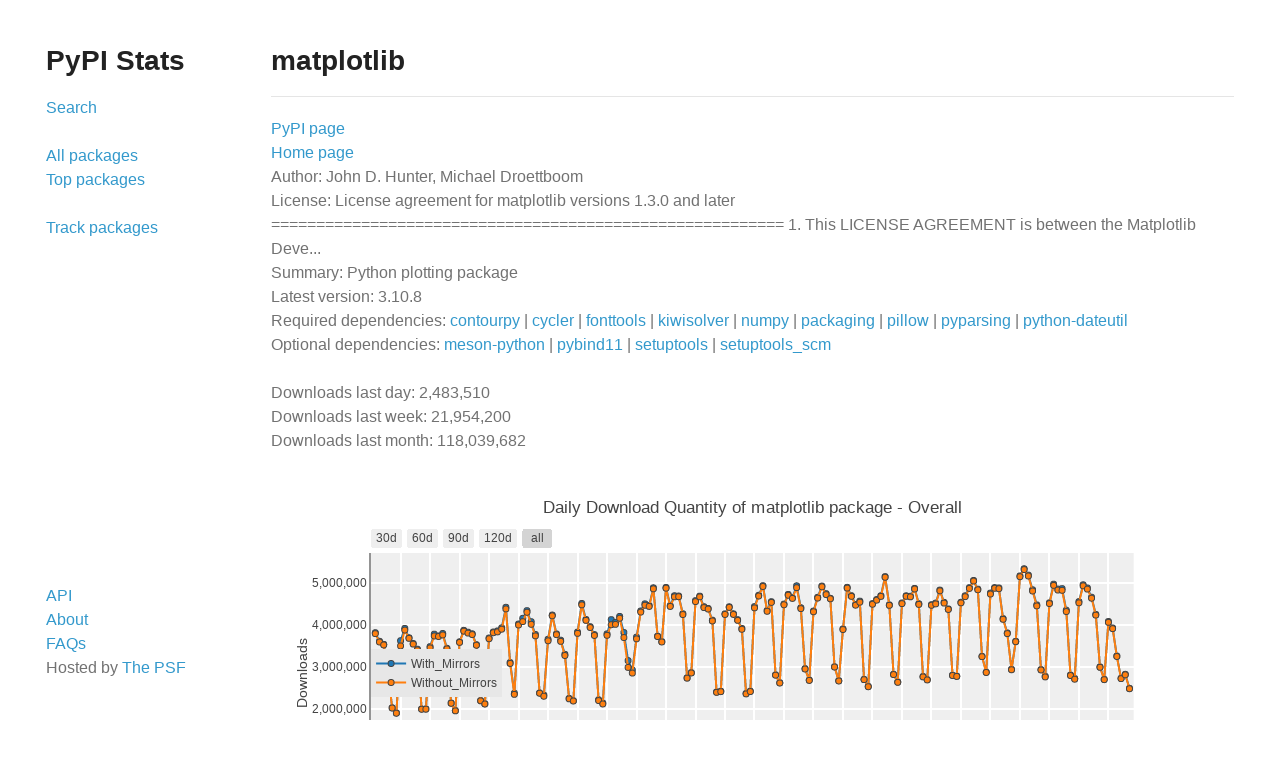

--- FILE ---
content_type: text/html; charset=utf-8
request_url: https://pypistats.org/packages/matplotlib
body_size: 347505
content:
<!doctype html>
<html>

<head>
    <!-- Global site tag (gtag.js) - Google Analytics -->
    <script async src="https://www.googletagmanager.com/gtag/js?id=UA-101875606-5"></script>
    <script>
        window.dataLayer = window.dataLayer || [];

        function gtag() {
            dataLayer.push(arguments);
        }

        gtag('js', new Date());

        gtag('config', 'UA-101875606-5');
    </script>
    <link rel="stylesheet" href="/static/style.css">
    <meta charset="utf-8">
    <meta http-equiv="X-UA-Compatible" content="chrome=1">
    <meta name="description" content="PyPI Download Stats">
    <meta name="keywords" content="Python,PyPI,package,downloads,stats">
    <title>
        PyPI Download Stats
    </title>
    <meta name="viewport" content="width=device-width">
    <!--[if lt IE 9]> <script src="//html5shiv.googlecode.com/svn/trunk/html5.js"></script> <![endif]-->
    <script src="https://cdnjs.cloudflare.com/ajax/libs/mathjax/2.7.1/MathJax.js?config=TeX-AMS-MML_HTMLorMML"
            type="text/javascript"></script>
    <script src="https://cdnjs.cloudflare.com/ajax/libs/anchor-js/4.0.0/anchor.min.js" type="text/javascript"></script>
    <!-- Place this tag in your head or just before your close body tag. -->
    
    <script src="https://cdn.plot.ly/plotly-latest.min.js"></script>
    <script src="https://ajax.googleapis.com/ajax/libs/jquery/3.1.0/jquery.min.js"></script>

    
</head>

<body>
<div class="wrapper">
    <header>

        <h1>PyPI Stats</h1>
        <p>
            <a href="/">Search</a>
            <br>
            <br>
            <a href="/packages/__all__">All packages</a>
            <br>
            <a href="/top">Top packages</a>
            <br>
            <br>
            
                <a href="/user">Track packages</a>
            
            <br>
            <br>
            
        </p>

    </header>

    <section>
        
    <h1>matplotlib</h1>
    <hr>
    
    
        <p>
        
            <a href="https://pypi.org/project/matplotlib/">PyPI page</a>
            <br>
            <a href="None">Home page</a>
            <br>
            Author:
            John D. Hunter, Michael Droettboom
            
                <br>
                License:
                
                    License agreement for matplotlib versions 1.3.0 and later
         =========================================================
         
         1. This LICENSE AGREEMENT is between the Matplotlib Deve...
                
            
            <br>
            Summary:
            Python plotting package
            <br>
            Latest version:
            3.10.8
            <br>
            
                Required dependencies:
                
                    <a href="/packages/contourpy">contourpy</a>
                    |
                
                    <a href="/packages/cycler">cycler</a>
                    |
                
                    <a href="/packages/fonttools">fonttools</a>
                    |
                
                    <a href="/packages/kiwisolver">kiwisolver</a>
                    |
                
                    <a href="/packages/numpy">numpy</a>
                    |
                
                    <a href="/packages/packaging">packaging</a>
                    |
                
                    <a href="/packages/pillow">pillow</a>
                    |
                
                    <a href="/packages/pyparsing">pyparsing</a>
                    |
                
                    <a href="/packages/python-dateutil">python-dateutil</a>
                    
                
            
            
                <br>
                Optional dependencies:
                
                    <a href="/packages/meson-python">meson-python</a>
                    |
                
                    <a href="/packages/pybind11">pybind11</a>
                    |
                
                    <a href="/packages/setuptools">setuptools</a>
                    |
                
                    <a href="/packages/setuptools_scm">setuptools_scm</a>
                    
                
            
        
    
<br>
<br>
Downloads last day:
2,483,510
<br>
Downloads last week:
21,954,200
<br>
Downloads last month:
118,039,682
</p>
    <script>

        (function () {
            var WIDTH_IN_PERCENT_OF_PARENT = 100
            // var HEIGHT = '300px'
            var divelems = []

            var data =
            [{"config": {"displaylogo": false, "modeBarButtonsToRemove": ["toImage", "sendDataToCloud", "zoom2d", "pan2d", "select2d", "lasso2d", "zoomIn2d", "zoomOut2d", "toggleSpikelines"]}, "data": [{"connectgaps": true, "line": {"shape": "linear", "smoothing": 1, "width": 2}, "marker": {"line": {"color": "#444", "width": 1}, "symbol": "circle"}, "mode": "lines+markers", "name": "With_Mirrors", "type": "scatter", "x": ["2025-07-01", "2025-07-02", "2025-07-03", "2025-07-04", "2025-07-05", "2025-07-06", "2025-07-07", "2025-07-08", "2025-07-09", "2025-07-10", "2025-07-11", "2025-07-12", "2025-07-13", "2025-07-14", "2025-07-15", "2025-07-16", "2025-07-17", "2025-07-18", "2025-07-19", "2025-07-20", "2025-07-21", "2025-07-22", "2025-07-23", "2025-07-24", "2025-07-25", "2025-07-26", "2025-07-27", "2025-07-28", "2025-07-29", "2025-07-30", "2025-07-31", "2025-08-01", "2025-08-02", "2025-08-03", "2025-08-04", "2025-08-05", "2025-08-06", "2025-08-07", "2025-08-08", "2025-08-09", "2025-08-10", "2025-08-11", "2025-08-12", "2025-08-13", "2025-08-14", "2025-08-15", "2025-08-16", "2025-08-17", "2025-08-18", "2025-08-19", "2025-08-20", "2025-08-21", "2025-08-22", "2025-08-23", "2025-08-24", "2025-08-25", "2025-08-26", "2025-08-27", "2025-08-28", "2025-08-29", "2025-08-30", "2025-08-31", "2025-09-01", "2025-09-02", "2025-09-03", "2025-09-04", "2025-09-05", "2025-09-06", "2025-09-07", "2025-09-08", "2025-09-09", "2025-09-10", "2025-09-11", "2025-09-12", "2025-09-13", "2025-09-14", "2025-09-15", "2025-09-16", "2025-09-17", "2025-09-18", "2025-09-19", "2025-09-20", "2025-09-21", "2025-09-22", "2025-09-23", "2025-09-24", "2025-09-25", "2025-09-26", "2025-09-27", "2025-09-28", "2025-09-29", "2025-09-30", "2025-10-01", "2025-10-02", "2025-10-03", "2025-10-04", "2025-10-05", "2025-10-06", "2025-10-07", "2025-10-08", "2025-10-09", "2025-10-10", "2025-10-11", "2025-10-12", "2025-10-13", "2025-10-14", "2025-10-15", "2025-10-16", "2025-10-17", "2025-10-18", "2025-10-19", "2025-10-20", "2025-10-21", "2025-10-22", "2025-10-23", "2025-10-24", "2025-10-25", "2025-10-26", "2025-10-27", "2025-10-28", "2025-10-29", "2025-10-30", "2025-10-31", "2025-11-01", "2025-11-02", "2025-11-03", "2025-11-04", "2025-11-05", "2025-11-06", "2025-11-07", "2025-11-08", "2025-11-09", "2025-11-10", "2025-11-11", "2025-11-12", "2025-11-13", "2025-11-14", "2025-11-15", "2025-11-16", "2025-11-17", "2025-11-18", "2025-11-19", "2025-11-20", "2025-11-21", "2025-11-22", "2025-11-23", "2025-11-24", "2025-11-25", "2025-11-26", "2025-11-27", "2025-11-28", "2025-11-29", "2025-11-30", "2025-12-01", "2025-12-02", "2025-12-03", "2025-12-04", "2025-12-05", "2025-12-06", "2025-12-07", "2025-12-08", "2025-12-09", "2025-12-10", "2025-12-11", "2025-12-12", "2025-12-13", "2025-12-14", "2025-12-15", "2025-12-16", "2025-12-17", "2025-12-18", "2025-12-19", "2025-12-20", "2025-12-21", "2025-12-22", "2025-12-23", "2025-12-24", "2025-12-25", "2025-12-26", "2025-12-27"], "y": [3818271, 3614290, 3541375, 2907605, 2030059, 1906993, 3626893, 3921249, 3698532, 3561109, 3425563, 2002630, 2002864, 3486684, 3783475, 3740212, 3800890, 3447534, 2143453, 1965285, 3602374, 3874764, 3831321, 3792412, 3532995, 2200961, 2126060, 3693154, 3835263, 3860987, 3934920, 4423868, 3108497, 2377522, 4025508, 4160858, 4343821, 4080929, 3776344, 2384089, 2334203, 3662032, 4239663, 3790233, 3639845, 3303605, 2253100, 2199821, 3833211, 4515523, 4134569, 3961493, 3773997, 2221636, 2144158, 3791228, 4129930, 4064910, 4206337, 3822478, 3153294, 2930289, 3713304, 4335886, 4506216, 4466546, 4888137, 3735625, 3606001, 4896424, 4464654, 4698746, 4692753, 4269284, 2743334, 2867538, 4582111, 4689805, 4437942, 4396853, 4116292, 2407724, 2424593, 4267842, 4435805, 4269131, 4128000, 3920140, 2371407, 2425853, 4440066, 4710810, 4938183, 4346824, 4556925, 2814907, 2627473, 4500701, 4730482, 4651959, 4935972, 4413509, 2962615, 2690936, 4334849, 4662267, 4929999, 4747627, 4638302, 3007234, 2676007, 3908550, 4899077, 4700516, 4491792, 4570641, 2706476, 2539710, 4511800, 4608862, 4699124, 5154606, 4482170, 2828311, 2646347, 4526546, 4697953, 4686627, 4874165, 4509068, 2776160, 2700278, 4484860, 4524525, 4833835, 4541572, 4384792, 2806018, 2783932, 4544116, 4697735, 4891279, 5063418, 4856370, 3255430, 2877718, 4763602, 4893357, 4885098, 4154953, 3813054, 2947033, 3613340, 5170996, 5341731, 5190250, 4841332, 4482172, 2940338, 2780982, 4530996, 4973927, 4858713, 4868910, 4354911, 2811377, 2727605, 4559001, 4959935, 4884262, 4663616, 4254874, 3003602, 2708533, 4085606, 3931517, 3263646, 2734374, 2827142, 2493484]}, {"connectgaps": true, "line": {"shape": "linear", "smoothing": 1, "width": 2}, "marker": {"line": {"color": "#444", "width": 1}, "symbol": "circle"}, "mode": "lines+markers", "name": "Without_Mirrors", "type": "scatter", "x": ["2025-07-01", "2025-07-02", "2025-07-03", "2025-07-04", "2025-07-05", "2025-07-06", "2025-07-07", "2025-07-08", "2025-07-09", "2025-07-10", "2025-07-11", "2025-07-12", "2025-07-13", "2025-07-14", "2025-07-15", "2025-07-16", "2025-07-17", "2025-07-18", "2025-07-19", "2025-07-20", "2025-07-21", "2025-07-22", "2025-07-23", "2025-07-24", "2025-07-25", "2025-07-26", "2025-07-27", "2025-07-28", "2025-07-29", "2025-07-30", "2025-07-31", "2025-08-01", "2025-08-02", "2025-08-03", "2025-08-04", "2025-08-05", "2025-08-06", "2025-08-07", "2025-08-08", "2025-08-09", "2025-08-10", "2025-08-11", "2025-08-12", "2025-08-13", "2025-08-14", "2025-08-15", "2025-08-16", "2025-08-17", "2025-08-18", "2025-08-19", "2025-08-20", "2025-08-21", "2025-08-22", "2025-08-23", "2025-08-24", "2025-08-25", "2025-08-26", "2025-08-27", "2025-08-28", "2025-08-29", "2025-08-30", "2025-08-31", "2025-09-01", "2025-09-02", "2025-09-03", "2025-09-04", "2025-09-05", "2025-09-06", "2025-09-07", "2025-09-08", "2025-09-09", "2025-09-10", "2025-09-11", "2025-09-12", "2025-09-13", "2025-09-14", "2025-09-15", "2025-09-16", "2025-09-17", "2025-09-18", "2025-09-19", "2025-09-20", "2025-09-21", "2025-09-22", "2025-09-23", "2025-09-24", "2025-09-25", "2025-09-26", "2025-09-27", "2025-09-28", "2025-09-29", "2025-09-30", "2025-10-01", "2025-10-02", "2025-10-03", "2025-10-04", "2025-10-05", "2025-10-06", "2025-10-07", "2025-10-08", "2025-10-09", "2025-10-10", "2025-10-11", "2025-10-12", "2025-10-13", "2025-10-14", "2025-10-15", "2025-10-16", "2025-10-17", "2025-10-18", "2025-10-19", "2025-10-20", "2025-10-21", "2025-10-22", "2025-10-23", "2025-10-24", "2025-10-25", "2025-10-26", "2025-10-27", "2025-10-28", "2025-10-29", "2025-10-30", "2025-10-31", "2025-11-01", "2025-11-02", "2025-11-03", "2025-11-04", "2025-11-05", "2025-11-06", "2025-11-07", "2025-11-08", "2025-11-09", "2025-11-10", "2025-11-11", "2025-11-12", "2025-11-13", "2025-11-14", "2025-11-15", "2025-11-16", "2025-11-17", "2025-11-18", "2025-11-19", "2025-11-20", "2025-11-21", "2025-11-22", "2025-11-23", "2025-11-24", "2025-11-25", "2025-11-26", "2025-11-27", "2025-11-28", "2025-11-29", "2025-11-30", "2025-12-01", "2025-12-02", "2025-12-03", "2025-12-04", "2025-12-05", "2025-12-06", "2025-12-07", "2025-12-08", "2025-12-09", "2025-12-10", "2025-12-11", "2025-12-12", "2025-12-13", "2025-12-14", "2025-12-15", "2025-12-16", "2025-12-17", "2025-12-18", "2025-12-19", "2025-12-20", "2025-12-21", "2025-12-22", "2025-12-23", "2025-12-24", "2025-12-25", "2025-12-26", "2025-12-27"], "y": [3795972, 3596413, 3526341, 2896778, 2024377, 1900331, 3502748, 3881180, 3682852, 3545958, 3406254, 1995138, 1996643, 3456850, 3740427, 3727436, 3765174, 3433072, 2137885, 1956750, 3586920, 3855345, 3808190, 3773903, 3520471, 2194663, 2120023, 3674061, 3817407, 3836901, 3901231, 4384496, 3085800, 2349176, 4001762, 4082356, 4304713, 4018620, 3742780, 2376687, 2305029, 3625694, 4220719, 3771521, 3612183, 3275256, 2242692, 2190921, 3802310, 4481026, 4111143, 3941732, 3752966, 2201665, 2120423, 3756299, 4007767, 4017200, 4163037, 3702853, 2991351, 2856436, 3672440, 4309824, 4471877, 4443769, 4863631, 3726985, 3597138, 4878218, 4443970, 4672611, 4676181, 4250935, 2735552, 2858778, 4559587, 4671993, 4416797, 4381642, 4098083, 2397127, 2413820, 4252385, 4420460, 4253256, 4112128, 3899926, 2359618, 2416723, 4409707, 4692042, 4918778, 4328491, 4539360, 2806684, 2619601, 4483908, 4710396, 4635215, 4891829, 4392261, 2953206, 2681376, 4316679, 4643386, 4912413, 4725977, 4626123, 3001114, 2667997, 3893381, 4880852, 4683594, 4473736, 4544963, 2700199, 2531231, 4496330, 4592725, 4682674, 5139120, 4470104, 2821202, 2636136, 4511417, 4684415, 4672384, 4859229, 4492161, 2764834, 2692977, 4470894, 4504094, 4816085, 4523128, 4371743, 2798632, 2776815, 4529158, 4677466, 4872949, 5047945, 4840564, 3247455, 2871082, 4739327, 4876743, 4866621, 4137013, 3797370, 2935736, 3604056, 5152393, 5322238, 5169094, 4811189, 4455987, 2930169, 2764908, 4512092, 4945626, 4834074, 4827694, 4321868, 2797778, 2711092, 4529942, 4935216, 4856468, 4640338, 4236977, 2993177, 2699842, 4064700, 3915230, 3251548, 2724344, 2815026, 2483510]}], "layout": {"autosize": true, "height": 400, "legend": {"bgcolor": "#e7e7e7", "orientation": "v", "x": 0, "xanchor": "left", "y": 0.5, "yanchor": "middle"}, "margin": {"autoexpand": true, "b": 80, "l": 100, "pad": 0, "r": 100, "t": 80}, "paper_bgcolor": "#fff", "plot_bgcolor": "rgba(175, 175, 175, 0.2)", "showlegend": true, "title": "Daily Download Quantity of matplotlib package - Overall", "xaxis": {"anchor": "y", "domain": [0, 1], "dtick": 604800000, "gridcolor": "#FFF", "gridwidth": 2, "linecolor": "rgba(148, 148, 148, 1)", "linewidth": 2, "range": ["2025-06-30", "2025-12-28"], "rangeselector": {"buttons": [{"count": 31, "label": "30d", "step": "day", "stepmode": "backward"}, {"count": 61, "label": "60d", "step": "day", "stepmode": "backward"}, {"count": 91, "label": "90d", "step": "day", "stepmode": "backward"}, {"count": 121, "label": "120d", "step": "day", "stepmode": "backward"}, {"count": 181, "label": "all", "step": "day", "stepmode": "backward"}]}, "showline": true, "tick0": "2017-08-07", "tickangle": -45, "tickformat": "%m-%d", "title": "Date", "titlefont": {"color": "#7f7f7f", "family": "Geneva, Verdana, Geneva, sans-serif", "size": 16}}, "yaxis": {"autotick": true, "gridcolor": "#FFF", "gridwidth": 2, "hoverformat": ",.0", "linecolor": "rgba(148, 148, 148, 1)", "linewidth": 2, "rangemode": "tozero", "rangeselector": {"buttons": [{"count": 31, "label": "30d", "step": "day", "stepmode": "backward"}, {"count": 61, "label": "60d", "step": "day", "stepmode": "backward"}, {"count": 91, "label": "90d", "step": "day", "stepmode": "backward"}, {"count": 181, "label": "all", "step": "day", "stepmode": "backward"}]}, "showline": true, "tickformat": ",.0", "tickmode": "auto", "ticksuffix": "", "title": "Downloads"}}}, {"config": {"displaylogo": false, "modeBarButtonsToRemove": ["toImage", "sendDataToCloud", "zoom2d", "pan2d", "select2d", "lasso2d", "zoomIn2d", "zoomOut2d", "toggleSpikelines"]}, "data": [{"connectgaps": true, "line": {"shape": "linear", "smoothing": 1, "width": 2}, "marker": {"line": {"color": "#444", "width": 1}, "symbol": "circle"}, "mode": "lines+markers", "name": "2", "type": "scatter", "x": ["2025-07-01", "2025-07-02", "2025-07-03", "2025-07-04", "2025-07-05", "2025-07-06", "2025-07-07", "2025-07-08", "2025-07-09", "2025-07-10", "2025-07-11", "2025-07-12", "2025-07-13", "2025-07-14", "2025-07-15", "2025-07-16", "2025-07-17", "2025-07-18", "2025-07-19", "2025-07-20", "2025-07-21", "2025-07-22", "2025-07-23", "2025-07-24", "2025-07-25", "2025-07-26", "2025-07-27", "2025-07-28", "2025-07-29", "2025-07-30", "2025-07-31", "2025-08-01", "2025-08-02", "2025-08-03", "2025-08-04", "2025-08-05", "2025-08-06", "2025-08-07", "2025-08-08", "2025-08-09", "2025-08-10", "2025-08-11", "2025-08-12", "2025-08-13", "2025-08-14", "2025-08-15", "2025-08-16", "2025-08-17", "2025-08-18", "2025-08-19", "2025-08-20", "2025-08-21", "2025-08-22", "2025-08-23", "2025-08-24", "2025-08-25", "2025-08-26", "2025-08-27", "2025-08-28", "2025-08-29", "2025-08-30", "2025-08-31", "2025-09-01", "2025-09-02", "2025-09-03", "2025-09-04", "2025-09-05", "2025-09-06", "2025-09-07", "2025-09-08", "2025-09-09", "2025-09-10", "2025-09-11", "2025-09-12", "2025-09-13", "2025-09-14", "2025-09-15", "2025-09-16", "2025-09-17", "2025-09-18", "2025-09-19", "2025-09-20", "2025-09-21", "2025-09-22", "2025-09-23", "2025-09-24", "2025-09-25", "2025-09-26", "2025-09-27", "2025-09-28", "2025-09-29", "2025-09-30", "2025-10-01", "2025-10-02", "2025-10-03", "2025-10-04", "2025-10-05", "2025-10-06", "2025-10-07", "2025-10-08", "2025-10-09", "2025-10-10", "2025-10-11", "2025-10-12", "2025-10-13", "2025-10-14", "2025-10-15", "2025-10-16", "2025-10-17", "2025-10-18", "2025-10-19", "2025-10-20", "2025-10-21", "2025-10-22", "2025-10-23", "2025-10-24", "2025-10-25", "2025-10-26", "2025-10-27", "2025-10-28", "2025-10-29", "2025-10-30", "2025-10-31", "2025-11-01", "2025-11-02", "2025-11-03", "2025-11-04", "2025-11-05", "2025-11-06", "2025-11-07", "2025-11-08", "2025-11-09", "2025-11-10", "2025-11-11", "2025-11-12", "2025-11-13", "2025-11-14", "2025-11-15", "2025-11-16", "2025-11-17", "2025-11-18", "2025-11-19", "2025-11-20", "2025-11-21", "2025-11-22", "2025-11-23", "2025-11-24", "2025-11-25", "2025-11-26", "2025-11-27", "2025-11-28", "2025-11-29", "2025-11-30", "2025-12-01", "2025-12-02", "2025-12-03", "2025-12-04", "2025-12-05", "2025-12-06", "2025-12-07", "2025-12-08", "2025-12-09", "2025-12-10", "2025-12-11", "2025-12-12", "2025-12-13", "2025-12-14", "2025-12-15", "2025-12-16", "2025-12-17", "2025-12-18", "2025-12-19", "2025-12-20", "2025-12-21", "2025-12-22", "2025-12-23", "2025-12-24", "2025-12-25", "2025-12-26", "2025-12-27"], "y": [14531, 28666, 41375, 13036, 11032, 9875, 13529, 13450, 14678, 14962, 13583, 11931, 9504, 13460, 11736, 14166, 13802, 12007, 10331, 9288, 13190, 15198, 12795, 16235, 16236, 10590, 10768, 12644, 17229, 16003, 15105, 14260, 10839, 9537, 12619, 13270, 17596, 16138, 17018, 9751, 10081, 13209, 12917, 16235, 15390, 13934, 8905, 8994, 8706, 10532, 13208, 13904, 14150, 11390, 9838, 14688, 14862, 14184, 15994, 10267, 11646, 8667, 10847, 14185, 12132, 13574, 13915, 10115, 10329, 12852, 15311, 12117, 13551, 14302, 13772, 10564, 14224, 10841, 14834, 18753, 21527, 12202, 10047, 13355, 12562, 13589, 11198, 11084, 10029, 13231, 12030, 13755, 14064, 12636, 11785, 8860, 10097, 13722, 10150, 13945, 17106, 11286, 6013, 7531, 14886, 11859, 14681, 14168, 13261, 11020, 12865, 9470, 9262, 13184, 13474, 14393, 7871, 6500, 8298, 7770, 12279, 14236, 12842, 10909, 11070, 11795, 11310, 13640, 14453, 9594, 12772, 13908, 13498, 11694, 11799, 15941, 9547, 6386, 6557, 11322, 9376, 10940, 11121, 12599, 10727, 11746, 11946, 13396, 14485, 13277, 10672, 12401, 10031, 14408, 12308, 14166, 13940, 9809, 10383, 15478, 16067, 21516, 22790, 21481, 20491, 19551, 14434, 16016, 17721, 18027, 25136, 15463, 6998, 6056, 8691, 9539, 8390, 10192, 8330, 8058]}, {"connectgaps": true, "line": {"shape": "linear", "smoothing": 1, "width": 2}, "marker": {"line": {"color": "#444", "width": 1}, "symbol": "circle"}, "mode": "lines+markers", "name": "3", "type": "scatter", "x": ["2025-07-01", "2025-07-02", "2025-07-03", "2025-07-04", "2025-07-05", "2025-07-06", "2025-07-07", "2025-07-08", "2025-07-09", "2025-07-10", "2025-07-11", "2025-07-12", "2025-07-13", "2025-07-14", "2025-07-15", "2025-07-16", "2025-07-17", "2025-07-18", "2025-07-19", "2025-07-20", "2025-07-21", "2025-07-22", "2025-07-23", "2025-07-24", "2025-07-25", "2025-07-26", "2025-07-27", "2025-07-28", "2025-07-29", "2025-07-30", "2025-07-31", "2025-08-01", "2025-08-02", "2025-08-03", "2025-08-04", "2025-08-05", "2025-08-06", "2025-08-07", "2025-08-08", "2025-08-09", "2025-08-10", "2025-08-11", "2025-08-12", "2025-08-13", "2025-08-14", "2025-08-15", "2025-08-16", "2025-08-17", "2025-08-18", "2025-08-19", "2025-08-20", "2025-08-21", "2025-08-22", "2025-08-23", "2025-08-24", "2025-08-25", "2025-08-26", "2025-08-27", "2025-08-28", "2025-08-29", "2025-08-30", "2025-08-31", "2025-09-01", "2025-09-02", "2025-09-03", "2025-09-04", "2025-09-05", "2025-09-06", "2025-09-07", "2025-09-08", "2025-09-09", "2025-09-10", "2025-09-11", "2025-09-12", "2025-09-13", "2025-09-14", "2025-09-15", "2025-09-16", "2025-09-17", "2025-09-18", "2025-09-19", "2025-09-20", "2025-09-21", "2025-09-22", "2025-09-23", "2025-09-24", "2025-09-25", "2025-09-26", "2025-09-27", "2025-09-28", "2025-09-29", "2025-09-30", "2025-10-01", "2025-10-02", "2025-10-03", "2025-10-04", "2025-10-05", "2025-10-06", "2025-10-07", "2025-10-08", "2025-10-09", "2025-10-10", "2025-10-11", "2025-10-12", "2025-10-13", "2025-10-14", "2025-10-15", "2025-10-16", "2025-10-17", "2025-10-18", "2025-10-19", "2025-10-20", "2025-10-21", "2025-10-22", "2025-10-23", "2025-10-24", "2025-10-25", "2025-10-26", "2025-10-27", "2025-10-28", "2025-10-29", "2025-10-30", "2025-10-31", "2025-11-01", "2025-11-02", "2025-11-03", "2025-11-04", "2025-11-05", "2025-11-06", "2025-11-07", "2025-11-08", "2025-11-09", "2025-11-10", "2025-11-11", "2025-11-12", "2025-11-13", "2025-11-14", "2025-11-15", "2025-11-16", "2025-11-17", "2025-11-18", "2025-11-19", "2025-11-20", "2025-11-21", "2025-11-22", "2025-11-23", "2025-11-24", "2025-11-25", "2025-11-26", "2025-11-27", "2025-11-28", "2025-11-29", "2025-11-30", "2025-12-01", "2025-12-02", "2025-12-03", "2025-12-04", "2025-12-05", "2025-12-06", "2025-12-07", "2025-12-08", "2025-12-09", "2025-12-10", "2025-12-11", "2025-12-12", "2025-12-13", "2025-12-14", "2025-12-15", "2025-12-16", "2025-12-17", "2025-12-18", "2025-12-19", "2025-12-20", "2025-12-21", "2025-12-22", "2025-12-23", "2025-12-24", "2025-12-25", "2025-12-26", "2025-12-27"], "y": [3569560, 3353927, 3292754, 2755845, 1945790, 1814933, 3319576, 3685179, 3504066, 3369223, 3239349, 1912110, 1912776, 3282762, 3555136, 3550602, 3584975, 3269947, 2048858, 1882796, 3417748, 3675153, 3634278, 3595359, 3360640, 2127080, 2046482, 3500362, 3636129, 3654483, 3720330, 4196544, 2959855, 2246640, 3796741, 3869697, 4061517, 3800969, 3530143, 2264166, 2181086, 3393128, 3988247, 3538620, 3424248, 3124577, 2169499, 2115258, 3627367, 4290739, 3925008, 3753492, 3579156, 2114461, 2034137, 3581358, 3813588, 3824613, 3969167, 3527978, 2905731, 2760020, 3513618, 4119134, 4283801, 4249383, 4696081, 3650505, 3515187, 4693258, 4246834, 4476092, 4441298, 4044899, 2602909, 2740433, 4352055, 4472674, 4220870, 4160139, 3891106, 2308959, 2316417, 4068931, 4237044, 4044394, 3924536, 3726699, 2271949, 2323611, 4233006, 4485713, 4730810, 4161361, 4385223, 2734753, 2536294, 4300404, 4524865, 4448307, 4701997, 4220632, 2871099, 2601224, 4137543, 4445187, 4709060, 4520207, 4427655, 2910990, 2583309, 3714656, 4694006, 4502077, 4285363, 4351566, 2616858, 2443287, 4313858, 4412163, 4495918, 4945244, 4288262, 2738113, 2551821, 4326599, 4482094, 4482008, 4674267, 4318031, 2685576, 2608517, 4285856, 4335500, 4627520, 4326834, 4201502, 2724937, 2698980, 4352575, 4477501, 4654805, 4846400, 4664750, 3168482, 2790702, 4549178, 4662548, 4660072, 3971686, 3649729, 2852287, 3522140, 4958523, 5104454, 4946321, 4604128, 4277113, 2844660, 2676128, 4331501, 4736910, 4623668, 4617946, 4135701, 2716028, 2621485, 4335601, 4735690, 4670331, 4451009, 4059715, 2924625, 2627403, 3906993, 3781638, 3149546, 2627822, 2730004, 2420966]}, {"connectgaps": true, "line": {"shape": "linear", "smoothing": 1, "width": 2}, "marker": {"line": {"color": "#444", "width": 1}, "symbol": "circle"}, "mode": "lines+markers", "name": "Null", "type": "scatter", "x": ["2025-07-01", "2025-07-02", "2025-07-03", "2025-07-04", "2025-07-05", "2025-07-06", "2025-07-07", "2025-07-08", "2025-07-09", "2025-07-10", "2025-07-11", "2025-07-12", "2025-07-13", "2025-07-14", "2025-07-15", "2025-07-16", "2025-07-17", "2025-07-18", "2025-07-19", "2025-07-20", "2025-07-21", "2025-07-22", "2025-07-23", "2025-07-24", "2025-07-25", "2025-07-26", "2025-07-27", "2025-07-28", "2025-07-29", "2025-07-30", "2025-07-31", "2025-08-01", "2025-08-02", "2025-08-03", "2025-08-04", "2025-08-05", "2025-08-06", "2025-08-07", "2025-08-08", "2025-08-09", "2025-08-10", "2025-08-11", "2025-08-12", "2025-08-13", "2025-08-14", "2025-08-15", "2025-08-16", "2025-08-17", "2025-08-18", "2025-08-19", "2025-08-20", "2025-08-21", "2025-08-22", "2025-08-23", "2025-08-24", "2025-08-25", "2025-08-26", "2025-08-27", "2025-08-28", "2025-08-29", "2025-08-30", "2025-08-31", "2025-09-01", "2025-09-02", "2025-09-03", "2025-09-04", "2025-09-05", "2025-09-06", "2025-09-07", "2025-09-08", "2025-09-09", "2025-09-10", "2025-09-11", "2025-09-12", "2025-09-13", "2025-09-14", "2025-09-15", "2025-09-16", "2025-09-17", "2025-09-18", "2025-09-19", "2025-09-20", "2025-09-21", "2025-09-22", "2025-09-23", "2025-09-24", "2025-09-25", "2025-09-26", "2025-09-27", "2025-09-28", "2025-09-29", "2025-09-30", "2025-10-01", "2025-10-02", "2025-10-03", "2025-10-04", "2025-10-05", "2025-10-06", "2025-10-07", "2025-10-08", "2025-10-09", "2025-10-10", "2025-10-11", "2025-10-12", "2025-10-13", "2025-10-14", "2025-10-15", "2025-10-16", "2025-10-17", "2025-10-18", "2025-10-19", "2025-10-20", "2025-10-21", "2025-10-22", "2025-10-23", "2025-10-24", "2025-10-25", "2025-10-26", "2025-10-27", "2025-10-28", "2025-10-29", "2025-10-30", "2025-10-31", "2025-11-01", "2025-11-02", "2025-11-03", "2025-11-04", "2025-11-05", "2025-11-06", "2025-11-07", "2025-11-08", "2025-11-09", "2025-11-10", "2025-11-11", "2025-11-12", "2025-11-13", "2025-11-14", "2025-11-15", "2025-11-16", "2025-11-17", "2025-11-18", "2025-11-19", "2025-11-20", "2025-11-21", "2025-11-22", "2025-11-23", "2025-11-24", "2025-11-25", "2025-11-26", "2025-11-27", "2025-11-28", "2025-11-29", "2025-11-30", "2025-12-01", "2025-12-02", "2025-12-03", "2025-12-04", "2025-12-05", "2025-12-06", "2025-12-07", "2025-12-08", "2025-12-09", "2025-12-10", "2025-12-11", "2025-12-12", "2025-12-13", "2025-12-14", "2025-12-15", "2025-12-16", "2025-12-17", "2025-12-18", "2025-12-19", "2025-12-20", "2025-12-21", "2025-12-22", "2025-12-23", "2025-12-24", "2025-12-25", "2025-12-26", "2025-12-27"], "y": [211881, 213820, 192212, 127897, 67555, 75523, 169643, 182551, 164108, 161773, 153322, 71097, 74363, 160628, 173555, 162668, 166397, 151118, 78696, 64666, 155982, 164994, 161117, 162309, 143595, 56993, 62773, 161055, 164049, 166415, 165796, 173692, 115106, 92999, 192402, 199389, 225600, 201513, 195619, 102770, 113862, 219357, 219555, 216666, 172545, 136745, 64288, 66669, 166237, 179755, 172927, 174336, 159660, 75814, 76448, 160253, 179317, 178403, 177876, 164608, 73974, 87749, 147975, 176505, 175944, 180812, 153635, 66365, 71622, 172108, 181825, 184402, 221332, 191734, 118871, 107781, 193308, 188478, 181093, 202750, 185450, 75966, 87356, 170099, 170854, 195273, 176394, 162143, 77640, 79881, 164671, 192574, 173904, 154494, 142352, 63071, 73210, 169782, 175381, 172963, 172726, 160343, 76094, 72621, 164250, 186340, 188672, 191602, 185207, 79104, 71823, 169255, 177584, 168333, 174899, 179004, 75470, 81444, 174174, 172792, 174477, 179640, 169000, 72180, 73245, 173023, 191011, 176736, 170509, 164536, 66486, 70552, 171540, 156900, 176766, 180353, 160694, 67309, 71278, 165261, 190589, 207204, 190424, 163215, 68246, 68634, 178203, 200799, 192064, 152050, 136969, 71048, 71885, 179462, 205476, 208607, 193121, 169065, 75126, 73302, 164524, 187200, 187616, 188267, 165676, 62199, 75173, 178325, 181805, 168110, 164193, 161799, 61554, 66383, 149016, 124053, 93612, 86330, 76692, 54486]}], "layout": {"autosize": true, "height": 400, "legend": {"bgcolor": "#e7e7e7", "orientation": "v", "x": 0, "xanchor": "left", "y": 0.5, "yanchor": "middle"}, "margin": {"autoexpand": true, "b": 80, "l": 100, "pad": 0, "r": 100, "t": 80}, "paper_bgcolor": "#fff", "plot_bgcolor": "rgba(175, 175, 175, 0.2)", "showlegend": true, "title": "Daily Download Quantity of matplotlib package - Python Major", "xaxis": {"anchor": "y", "domain": [0, 1], "dtick": 604800000, "gridcolor": "#FFF", "gridwidth": 2, "linecolor": "rgba(148, 148, 148, 1)", "linewidth": 2, "range": ["2025-06-30", "2025-12-28"], "rangeselector": {"buttons": [{"count": 31, "label": "30d", "step": "day", "stepmode": "backward"}, {"count": 61, "label": "60d", "step": "day", "stepmode": "backward"}, {"count": 91, "label": "90d", "step": "day", "stepmode": "backward"}, {"count": 121, "label": "120d", "step": "day", "stepmode": "backward"}, {"count": 181, "label": "all", "step": "day", "stepmode": "backward"}]}, "showline": true, "tick0": "2017-08-07", "tickangle": -45, "tickformat": "%m-%d", "title": "Date", "titlefont": {"color": "#7f7f7f", "family": "Geneva, Verdana, Geneva, sans-serif", "size": 16}}, "yaxis": {"autotick": true, "gridcolor": "#FFF", "gridwidth": 2, "hoverformat": ",.0", "linecolor": "rgba(148, 148, 148, 1)", "linewidth": 2, "rangemode": "tozero", "rangeselector": {"buttons": [{"count": 31, "label": "30d", "step": "day", "stepmode": "backward"}, {"count": 61, "label": "60d", "step": "day", "stepmode": "backward"}, {"count": 91, "label": "90d", "step": "day", "stepmode": "backward"}, {"count": 181, "label": "all", "step": "day", "stepmode": "backward"}]}, "showline": true, "tickformat": ",.0", "tickmode": "auto", "ticksuffix": "", "title": "Downloads"}}}, {"config": {"displaylogo": false, "modeBarButtonsToRemove": ["toImage", "sendDataToCloud", "zoom2d", "pan2d", "select2d", "lasso2d", "zoomIn2d", "zoomOut2d", "toggleSpikelines"]}, "data": [{"connectgaps": true, "hoverinfo": "x+text+name", "line": {"shape": "linear", "smoothing": 1, "width": 2}, "marker": {"line": {"color": "#444", "width": 1}, "symbol": "circle"}, "mode": "lines+markers", "name": "2", "text": ["0.38% = 14,531", "0.80% = 28,666", "1.17% = 41,375", "0.45% = 13,036", "0.54% = 11,032", "0.52% = 9,875", "0.39% = 13,529", "0.35% = 13,450", "0.40% = 14,678", "0.42% = 14,962", "0.40% = 13,583", "0.60% = 11,931", "0.48% = 9,504", "0.39% = 13,460", "0.31% = 11,736", "0.38% = 14,166", "0.37% = 13,802", "0.35% = 12,007", "0.48% = 10,331", "0.47% = 9,288", "0.37% = 13,190", "0.39% = 15,198", "0.34% = 12,795", "0.43% = 16,235", "0.46% = 16,236", "0.48% = 10,590", "0.51% = 10,768", "0.34% = 12,644", "0.45% = 17,229", "0.42% = 16,003", "0.39% = 15,105", "0.33% = 14,260", "0.35% = 10,839", "0.41% = 9,537", "0.32% = 12,619", "0.33% = 13,270", "0.41% = 17,596", "0.40% = 16,138", "0.45% = 17,018", "0.41% = 9,751", "0.44% = 10,081", "0.36% = 13,209", "0.31% = 12,917", "0.43% = 16,235", "0.43% = 15,390", "0.43% = 13,934", "0.40% = 8,905", "0.41% = 8,994", "0.23% = 8,706", "0.24% = 10,532", "0.32% = 13,208", "0.35% = 13,904", "0.38% = 14,150", "0.52% = 11,390", "0.46% = 9,838", "0.39% = 14,688", "0.37% = 14,862", "0.35% = 14,184", "0.38% = 15,994", "0.28% = 10,267", "0.39% = 11,646", "0.30% = 8,667", "0.30% = 10,847", "0.33% = 14,185", "0.27% = 12,132", "0.31% = 13,574", "0.29% = 13,915", "0.27% = 10,115", "0.29% = 10,329", "0.26% = 12,852", "0.34% = 15,311", "0.26% = 12,117", "0.29% = 13,551", "0.34% = 14,302", "0.50% = 13,772", "0.37% = 10,564", "0.31% = 14,224", "0.23% = 10,841", "0.34% = 14,834", "0.43% = 18,753", "0.53% = 21,527", "0.51% = 12,202", "0.42% = 10,047", "0.31% = 13,355", "0.28% = 12,562", "0.32% = 13,589", "0.27% = 11,198", "0.28% = 11,084", "0.43% = 10,029", "0.55% = 13,231", "0.27% = 12,030", "0.29% = 13,755", "0.29% = 14,064", "0.29% = 12,636", "0.26% = 11,785", "0.32% = 8,860", "0.39% = 10,097", "0.31% = 13,722", "0.22% = 10,150", "0.30% = 13,945", "0.35% = 17,106", "0.26% = 11,286", "0.20% = 6,013", "0.28% = 7,531", "0.34% = 14,886", "0.26% = 11,859", "0.30% = 14,681", "0.30% = 14,168", "0.29% = 13,261", "0.37% = 11,020", "0.48% = 12,865", "0.24% = 9,470", "0.19% = 9,262", "0.28% = 13,184", "0.30% = 13,474", "0.32% = 14,393", "0.29% = 7,871", "0.26% = 6,500", "0.18% = 8,298", "0.17% = 7,770", "0.26% = 12,279", "0.28% = 14,236", "0.29% = 12,842", "0.39% = 10,909", "0.42% = 11,070", "0.26% = 11,795", "0.24% = 11,310", "0.29% = 13,640", "0.30% = 14,453", "0.21% = 9,594", "0.46% = 12,772", "0.52% = 13,908", "0.30% = 13,498", "0.26% = 11,694", "0.24% = 11,799", "0.35% = 15,941", "0.22% = 9,547", "0.23% = 6,386", "0.24% = 6,557", "0.25% = 11,322", "0.20% = 9,376", "0.22% = 10,940", "0.22% = 11,121", "0.26% = 12,599", "0.33% = 10,727", "0.41% = 11,746", "0.25% = 11,946", "0.27% = 13,396", "0.30% = 14,485", "0.32% = 13,277", "0.28% = 10,672", "0.42% = 12,401", "0.28% = 10,031", "0.28% = 14,408", "0.23% = 12,308", "0.27% = 14,166", "0.29% = 13,940", "0.22% = 9,809", "0.35% = 10,383", "0.56% = 15,478", "0.36% = 16,067", "0.44% = 21,516", "0.47% = 22,790", "0.44% = 21,481", "0.47% = 20,491", "0.70% = 19,551", "0.53% = 14,434", "0.35% = 16,016", "0.36% = 17,721", "0.37% = 18,027", "0.54% = 25,136", "0.36% = 15,463", "0.23% = 6,998", "0.22% = 6,056", "0.21% = 8,691", "0.24% = 9,539", "0.26% = 8,390", "0.37% = 10,192", "0.30% = 8,330", "0.32% = 8,058"], "type": "scatter", "x": ["2025-07-01", "2025-07-02", "2025-07-03", "2025-07-04", "2025-07-05", "2025-07-06", "2025-07-07", "2025-07-08", "2025-07-09", "2025-07-10", "2025-07-11", "2025-07-12", "2025-07-13", "2025-07-14", "2025-07-15", "2025-07-16", "2025-07-17", "2025-07-18", "2025-07-19", "2025-07-20", "2025-07-21", "2025-07-22", "2025-07-23", "2025-07-24", "2025-07-25", "2025-07-26", "2025-07-27", "2025-07-28", "2025-07-29", "2025-07-30", "2025-07-31", "2025-08-01", "2025-08-02", "2025-08-03", "2025-08-04", "2025-08-05", "2025-08-06", "2025-08-07", "2025-08-08", "2025-08-09", "2025-08-10", "2025-08-11", "2025-08-12", "2025-08-13", "2025-08-14", "2025-08-15", "2025-08-16", "2025-08-17", "2025-08-18", "2025-08-19", "2025-08-20", "2025-08-21", "2025-08-22", "2025-08-23", "2025-08-24", "2025-08-25", "2025-08-26", "2025-08-27", "2025-08-28", "2025-08-29", "2025-08-30", "2025-08-31", "2025-09-01", "2025-09-02", "2025-09-03", "2025-09-04", "2025-09-05", "2025-09-06", "2025-09-07", "2025-09-08", "2025-09-09", "2025-09-10", "2025-09-11", "2025-09-12", "2025-09-13", "2025-09-14", "2025-09-15", "2025-09-16", "2025-09-17", "2025-09-18", "2025-09-19", "2025-09-20", "2025-09-21", "2025-09-22", "2025-09-23", "2025-09-24", "2025-09-25", "2025-09-26", "2025-09-27", "2025-09-28", "2025-09-29", "2025-09-30", "2025-10-01", "2025-10-02", "2025-10-03", "2025-10-04", "2025-10-05", "2025-10-06", "2025-10-07", "2025-10-08", "2025-10-09", "2025-10-10", "2025-10-11", "2025-10-12", "2025-10-13", "2025-10-14", "2025-10-15", "2025-10-16", "2025-10-17", "2025-10-18", "2025-10-19", "2025-10-20", "2025-10-21", "2025-10-22", "2025-10-23", "2025-10-24", "2025-10-25", "2025-10-26", "2025-10-27", "2025-10-28", "2025-10-29", "2025-10-30", "2025-10-31", "2025-11-01", "2025-11-02", "2025-11-03", "2025-11-04", "2025-11-05", "2025-11-06", "2025-11-07", "2025-11-08", "2025-11-09", "2025-11-10", "2025-11-11", "2025-11-12", "2025-11-13", "2025-11-14", "2025-11-15", "2025-11-16", "2025-11-17", "2025-11-18", "2025-11-19", "2025-11-20", "2025-11-21", "2025-11-22", "2025-11-23", "2025-11-24", "2025-11-25", "2025-11-26", "2025-11-27", "2025-11-28", "2025-11-29", "2025-11-30", "2025-12-01", "2025-12-02", "2025-12-03", "2025-12-04", "2025-12-05", "2025-12-06", "2025-12-07", "2025-12-08", "2025-12-09", "2025-12-10", "2025-12-11", "2025-12-12", "2025-12-13", "2025-12-14", "2025-12-15", "2025-12-16", "2025-12-17", "2025-12-18", "2025-12-19", "2025-12-20", "2025-12-21", "2025-12-22", "2025-12-23", "2025-12-24", "2025-12-25", "2025-12-26", "2025-12-27"], "y": [0.38280050537780574, 0.7970719714337592, 1.1733125072135677, 0.45001722603527095, 0.5449577820732008, 0.5196463142473601, 0.3862396038767276, 0.3465440922606011, 0.3985498195420289, 0.4219452119850263, 0.3987665042008024, 0.5980037471092224, 0.47599896426151295, 0.3893718269522832, 0.3137609690016675, 0.3800467667318768, 0.36657004430605333, 0.349745067974106, 0.48323459868047164, 0.4746646224607129, 0.3677249562298574, 0.3942059660030426, 0.33598638723383023, 0.4301912370296746, 0.46118828986235083, 0.4825342205158605, 0.5079190178597119, 0.3441423536517222, 0.4513273014902524, 0.4170813893816911, 0.38718548068545544, 0.32523692574927654, 0.3512541318296714, 0.4059721366130082, 0.31533609445039457, 0.3250573933287543, 0.40876128094950814, 0.40158064211097344, 0.45468876076071796, 0.41027699482514945, 0.437348076748709, 0.36431645913858146, 0.30603790491620025, 0.4304629352454885, 0.42605814821674315, 0.42543239368159314, 0.3970674528646823, 0.41051229140621687, 0.2289660758854486, 0.23503545839725098, 0.3212731836377377, 0.3527383393898926, 0.3770351236861724, 0.5173357436303888, 0.46396402981857865, 0.3910231853215093, 0.3708299409621368, 0.3530817484815294, 0.3841906761818355, 0.2772726867634227, 0.3893224165268469, 0.3034200661243592, 0.29536221149971137, 0.32913176964999036, 0.2712954761501714, 0.3054614224996844, 0.28610311925390725, 0.27139899945934853, 0.28714494689945175, 0.263456860681503, 0.3445342790342869, 0.25931968229326174, 0.2897877562908707, 0.3364436294603423, 0.50344500853941, 0.3695285188286744, 0.31195807865931713, 0.2320422997209114, 0.3358542400748778, 0.42799023744979625, 0.5252943876441741, 0.5090260132233294, 0.41622821917127206, 0.3140590515675321, 0.2841785696511223, 0.31949640463682416, 0.2723164259478304, 0.28421052091757637, 0.42502642376859306, 0.5474768932972459, 0.2728072409346018, 0.293155943616873, 0.28592467478711175, 0.29192621631880483, 0.2596180959430404, 0.31567501008307314, 0.38544037813392196, 0.3060276883468617, 0.21548082156999115, 0.300849043679743, 0.3496851586594707, 0.25695194342959127, 0.20360923010450338, 0.28086325826739705, 0.34484843556817635, 0.25539552386986564, 0.2988551654757041, 0.29978986355625514, 0.2866547214589841, 0.36719698085444274, 0.4821969439995622, 0.2432333234276327, 0.18976195139701021, 0.2814932293448151, 0.30118004280985733, 0.316680245801781, 0.2914970341074861, 0.2567920509823086, 0.18455051119468543, 0.16918060628493978, 0.26222196975488793, 0.27701240679338096, 0.2872863808090371, 0.38667915307021616, 0.41993281075027994, 0.2614477890206115, 0.24143889898738688, 0.2919280607073391, 0.2974340167956686, 0.21357204249803158, 0.4619445507397551, 0.5164544665624697, 0.3019082984297995, 0.2596304606431393, 0.2449915231977841, 0.35243309497321323, 0.21837971719746563, 0.22818291222282888, 0.23613384399032702, 0.24998023915261952, 0.20045041481862186, 0.2245047095711447, 0.22030747165430686, 0.26027958725470834, 0.3303202045909797, 0.40911405525860983, 0.25206110487839306, 0.27469153080242287, 0.2976397792225859, 0.32093203477968285, 0.2810366121815889, 0.42241536704935323, 0.2783253090407031, 0.2796370540834133, 0.23125609940780553, 0.2740518938135, 0.28974126769910724, 0.22013080379273994, 0.3543481621708509, 0.5598016281192719, 0.35608759750466085, 0.43505109363304056, 0.4714449964977781, 0.444953636249522, 0.47412368910850583, 0.6988045513260881, 0.5324053923658807, 0.35355861068419864, 0.35907242965657427, 0.37119569201320796, 0.5416846790039864, 0.36495359781278025, 0.23379840216599285, 0.22430942255139377, 0.21381651782419367, 0.24363830477392132, 0.2580309440303511, 0.3741084092170446, 0.2959120093384573, 0.32446013907735427]}, {"connectgaps": true, "hoverinfo": "x+text+name", "line": {"shape": "linear", "smoothing": 1, "width": 2}, "marker": {"line": {"color": "#444", "width": 1}, "symbol": "circle"}, "mode": "lines+markers", "name": "3", "text": ["94.04% = 3,569,560", "93.26% = 3,353,927", "93.38% = 3,292,754", "95.13% = 2,755,845", "96.12% = 1,945,790", "95.51% = 1,814,933", "94.77% = 3,319,576", "94.95% = 3,685,179", "95.15% = 3,504,066", "95.02% = 3,369,223", "95.10% = 3,239,349", "95.84% = 1,912,110", "95.80% = 1,912,776", "94.96% = 3,282,762", "95.05% = 3,555,136", "95.26% = 3,550,602", "95.21% = 3,584,975", "95.25% = 3,269,947", "95.84% = 2,048,858", "96.22% = 1,882,796", "95.28% = 3,417,748", "95.33% = 3,675,153", "95.43% = 3,634,278", "95.27% = 3,595,359", "95.46% = 3,360,640", "96.92% = 2,127,080", "96.53% = 2,046,482", "95.27% = 3,500,362", "95.25% = 3,636,129", "95.25% = 3,654,483", "95.36% = 3,720,330", "95.71% = 4,196,544", "95.92% = 2,959,855", "95.64% = 2,246,640", "94.88% = 3,796,741", "94.79% = 3,869,697", "94.35% = 4,061,517", "94.58% = 3,800,969", "94.32% = 3,530,143", "95.27% = 2,264,166", "94.62% = 2,181,086", "93.59% = 3,393,128", "94.49% = 3,988,247", "93.82% = 3,538,620", "94.80% = 3,424,248", "95.40% = 3,124,577", "96.74% = 2,169,499", "96.55% = 2,115,258", "95.40% = 3,627,367", "95.75% = 4,290,739", "95.47% = 3,925,008", "95.22% = 3,753,492", "95.37% = 3,579,156", "96.04% = 2,114,461", "95.93% = 2,034,137", "95.34% = 3,581,358", "95.15% = 3,813,588", "95.21% = 3,824,613", "95.34% = 3,969,167", "95.28% = 3,527,978", "97.14% = 2,905,731", "96.62% = 2,760,020", "95.68% = 3,513,618", "95.58% = 4,119,134", "95.79% = 4,283,801", "95.63% = 4,249,383", "96.56% = 4,696,081", "97.95% = 3,650,505", "97.72% = 3,515,187", "96.21% = 4,693,258", "95.56% = 4,246,834", "95.79% = 4,476,092", "94.98% = 4,441,298", "95.15% = 4,044,899", "95.15% = 2,602,909", "95.86% = 2,740,433", "95.45% = 4,352,055", "95.73% = 4,472,674", "95.56% = 4,220,870", "94.94% = 4,160,139", "94.95% = 3,891,106", "96.32% = 2,308,959", "95.96% = 2,316,417", "95.69% = 4,068,931", "95.85% = 4,237,044", "95.09% = 4,044,394", "95.44% = 3,924,536", "95.56% = 3,726,699", "96.28% = 2,271,949", "96.15% = 2,323,611", "95.99% = 4,233,006", "95.60% = 4,485,713", "96.18% = 4,730,810", "96.14% = 4,161,361", "96.60% = 4,385,223", "97.44% = 2,734,753", "96.82% = 2,536,294", "95.91% = 4,300,404", "96.06% = 4,524,865", "95.97% = 4,448,307", "96.12% = 4,701,997", "96.09% = 4,220,632", "97.22% = 2,871,099", "97.01% = 2,601,224", "95.85% = 4,137,543", "95.73% = 4,445,187", "95.86% = 4,709,060", "95.65% = 4,520,207", "95.71% = 4,427,655", "97.00% = 2,910,990", "96.83% = 2,583,309", "95.41% = 3,714,656", "96.17% = 4,694,006", "96.12% = 4,502,077", "95.79% = 4,285,363", "95.74% = 4,351,566", "96.91% = 2,616,858", "96.53% = 2,443,287", "95.94% = 4,313,858", "96.07% = 4,412,163", "96.01% = 4,495,918", "96.23% = 4,945,244", "95.93% = 4,288,262", "97.05% = 2,738,113", "96.80% = 2,551,821", "95.90% = 4,326,599", "95.68% = 4,482,094", "95.93% = 4,482,008", "96.19% = 4,674,267", "96.12% = 4,318,031", "97.13% = 2,685,576", "96.86% = 2,608,517", "95.86% = 4,285,856", "96.26% = 4,335,500", "96.08% = 4,627,520", "95.66% = 4,326,834", "96.11% = 4,201,502", "97.37% = 2,724,937", "97.20% = 2,698,980", "96.10% = 4,352,575", "95.72% = 4,477,501", "95.52% = 4,654,805", "96.01% = 4,846,400", "96.37% = 4,664,750", "97.57% = 3,168,482", "97.20% = 2,790,702", "95.99% = 4,549,178", "95.61% = 4,662,548", "95.76% = 4,660,072", "96.00% = 3,971,686", "96.11% = 3,649,729", "97.16% = 2,852,287", "97.73% = 3,522,140", "96.24% = 4,958,523", "95.91% = 5,104,454", "95.69% = 4,946,321", "95.70% = 4,604,128", "95.99% = 4,277,113", "97.08% = 2,844,660", "96.79% = 2,676,128", "96.00% = 4,331,501", "95.78% = 4,736,910", "95.65% = 4,623,668", "95.66% = 4,617,946", "95.69% = 4,135,701", "97.08% = 2,716,028", "96.69% = 2,621,485", "95.71% = 4,335,601", "95.96% = 4,735,690", "96.17% = 4,670,331", "95.92% = 4,451,009", "95.82% = 4,059,715", "97.71% = 2,924,625", "97.32% = 2,627,403", "96.12% = 3,906,993", "96.59% = 3,781,638", "96.86% = 3,149,546", "96.46% = 2,627,822", "96.98% = 2,730,004", "97.48% = 2,420,966"], "type": "scatter", "x": ["2025-07-01", "2025-07-02", "2025-07-03", "2025-07-04", "2025-07-05", "2025-07-06", "2025-07-07", "2025-07-08", "2025-07-09", "2025-07-10", "2025-07-11", "2025-07-12", "2025-07-13", "2025-07-14", "2025-07-15", "2025-07-16", "2025-07-17", "2025-07-18", "2025-07-19", "2025-07-20", "2025-07-21", "2025-07-22", "2025-07-23", "2025-07-24", "2025-07-25", "2025-07-26", "2025-07-27", "2025-07-28", "2025-07-29", "2025-07-30", "2025-07-31", "2025-08-01", "2025-08-02", "2025-08-03", "2025-08-04", "2025-08-05", "2025-08-06", "2025-08-07", "2025-08-08", "2025-08-09", "2025-08-10", "2025-08-11", "2025-08-12", "2025-08-13", "2025-08-14", "2025-08-15", "2025-08-16", "2025-08-17", "2025-08-18", "2025-08-19", "2025-08-20", "2025-08-21", "2025-08-22", "2025-08-23", "2025-08-24", "2025-08-25", "2025-08-26", "2025-08-27", "2025-08-28", "2025-08-29", "2025-08-30", "2025-08-31", "2025-09-01", "2025-09-02", "2025-09-03", "2025-09-04", "2025-09-05", "2025-09-06", "2025-09-07", "2025-09-08", "2025-09-09", "2025-09-10", "2025-09-11", "2025-09-12", "2025-09-13", "2025-09-14", "2025-09-15", "2025-09-16", "2025-09-17", "2025-09-18", "2025-09-19", "2025-09-20", "2025-09-21", "2025-09-22", "2025-09-23", "2025-09-24", "2025-09-25", "2025-09-26", "2025-09-27", "2025-09-28", "2025-09-29", "2025-09-30", "2025-10-01", "2025-10-02", "2025-10-03", "2025-10-04", "2025-10-05", "2025-10-06", "2025-10-07", "2025-10-08", "2025-10-09", "2025-10-10", "2025-10-11", "2025-10-12", "2025-10-13", "2025-10-14", "2025-10-15", "2025-10-16", "2025-10-17", "2025-10-18", "2025-10-19", "2025-10-20", "2025-10-21", "2025-10-22", "2025-10-23", "2025-10-24", "2025-10-25", "2025-10-26", "2025-10-27", "2025-10-28", "2025-10-29", "2025-10-30", "2025-10-31", "2025-11-01", "2025-11-02", "2025-11-03", "2025-11-04", "2025-11-05", "2025-11-06", "2025-11-07", "2025-11-08", "2025-11-09", "2025-11-10", "2025-11-11", "2025-11-12", "2025-11-13", "2025-11-14", "2025-11-15", "2025-11-16", "2025-11-17", "2025-11-18", "2025-11-19", "2025-11-20", "2025-11-21", "2025-11-22", "2025-11-23", "2025-11-24", "2025-11-25", "2025-11-26", "2025-11-27", "2025-11-28", "2025-11-29", "2025-11-30", "2025-12-01", "2025-12-02", "2025-12-03", "2025-12-04", "2025-12-05", "2025-12-06", "2025-12-07", "2025-12-08", "2025-12-09", "2025-12-10", "2025-12-11", "2025-12-12", "2025-12-13", "2025-12-14", "2025-12-15", "2025-12-16", "2025-12-17", "2025-12-18", "2025-12-19", "2025-12-20", "2025-12-21", "2025-12-22", "2025-12-23", "2025-12-24", "2025-12-25", "2025-12-26", "2025-12-27"], "y": [94.03546706877711, 93.25755968516408, 93.37593840187321, 95.13483601435803, 96.11796616934494, 95.5061512968004, 94.7706200959932, 94.94996367084237, 95.14544706113632, 95.01587441250008, 95.10004245132629, 95.83848335303121, 95.79959962797555, 94.96397008837525, 95.0462607611377, 95.25588098628656, 95.21405916433079, 95.24842473446522, 95.83574420513733, 96.2205698224096, 95.28364167586676, 95.32617703474008, 95.43321105301993, 95.26898280109478, 95.45995408000805, 96.92057504956341, 96.53112253970829, 95.27228862013995, 95.25127920601602, 95.24569437679001, 95.36297645538038, 95.71325871890407, 95.91856244733943, 95.63523550385327, 94.87673179964226, 94.79077767837984, 94.3504712160834, 94.58393677431557, 94.3187416839889, 95.26563657730279, 94.62293099132376, 93.58561422999293, 94.49212326146326, 93.82474603747401, 94.79719050778988, 95.39947411744303, 96.73637753200173, 96.54652084671241, 95.3990337452759, 95.75349484693906, 95.47242701117426, 95.22443433495732, 95.36872969272835, 96.03917943919714, 95.93071759738505, 95.3427296389345, 95.15493290902391, 95.20593946032062, 95.34306324925768, 95.27729024079541, 97.1377481278526, 96.624604927259, 95.67530034527452, 95.57545737366537, 95.7942492604336, 95.62565020819038, 96.55504292986043, 97.94793915188819, 97.72177214218638, 96.20845152881647, 95.56396645341891, 95.79423581376665, 94.97703360926363, 95.15316042235415, 95.15114316964181, 95.86029415365587, 95.44844741420658, 95.73374788874898, 95.56404788356811, 94.94474902331136, 94.94941903324066, 96.32193037748938, 95.96477782104714, 95.68585629005841, 95.85074856462903, 95.08936212633334, 95.43807974849032, 95.55819777093205, 96.28461047508537, 96.14717946574763, 95.99290837237032, 95.60257559501812, 96.17856304960297, 96.13883914740725, 96.60443322406684, 97.43715359477589, 96.81985920756635, 95.90749854814149, 96.06124410771409, 95.96765198593808, 96.11940646330851, 96.0924680933123, 97.21973340159812, 97.01078849068539, 95.85014313086518, 95.73158466687887, 95.86042541618549, 95.64597965669321, 95.7098416968161, 96.9969817874296, 96.82578353723785, 95.40951681841567, 96.17185688072493, 96.12440787993152, 95.78935815613617, 95.7448058433039, 96.91352378102502, 96.52564305667875, 95.94175694399654, 96.06852141158028, 96.01176592690416, 96.22744750073943, 95.93204095475184, 97.05483690994122, 96.80156865958357, 95.90332704779895, 95.68097617311874, 95.92550612278444, 96.19359367504597, 96.1236919157617, 97.13335411818575, 96.86369397139299, 95.8612751722586, 96.25687208126651, 96.08468289077125, 95.66021567375498, 96.10587813602035, 97.36674918317235, 97.19696846927144, 96.10119585141432, 95.72492883967514, 95.52336788256967, 96.00738518347566, 96.3679025832527, 97.5681572184988, 97.20035861044721, 95.98784806365968, 95.6078267811119, 95.75580264006587, 96.00371088995854, 96.11201963464188, 97.15747601282949, 97.72711633781496, 96.23728236568911, 95.90803718285429, 95.69028924604582, 95.69626136075719, 95.98576028161662, 97.0817724165398, 96.78904325207203, 95.99762150239845, 95.77978601697743, 95.64743940618203, 95.65531701056446, 95.69244132398306, 97.07803835758234, 96.69480047154431, 95.7098567707931, 95.95709691328605, 96.16723511819701, 95.9199308326247, 95.81630959998131, 97.70972448338337, 97.31691706403561, 96.12008266292716, 96.58788883411702, 96.86297111406628, 96.45705534983836, 96.97970818031521, 97.48162882372127]}, {"connectgaps": true, "hoverinfo": "x+text+name", "line": {"shape": "linear", "smoothing": 1, "width": 2}, "marker": {"line": {"color": "#444", "width": 1}, "symbol": "circle"}, "mode": "lines+markers", "name": "Null", "text": ["5.58% = 211,881", "5.95% = 213,820", "5.45% = 192,212", "4.42% = 127,897", "3.34% = 67,555", "3.97% = 75,523", "4.84% = 169,643", "4.70% = 182,551", "4.46% = 164,108", "4.56% = 161,773", "4.50% = 153,322", "3.56% = 71,097", "3.72% = 74,363", "4.65% = 160,628", "4.64% = 173,555", "4.36% = 162,668", "4.42% = 166,397", "4.40% = 151,118", "3.68% = 78,696", "3.30% = 64,666", "4.35% = 155,982", "4.28% = 164,994", "4.23% = 161,117", "4.30% = 162,309", "4.08% = 143,595", "2.60% = 56,993", "2.96% = 62,773", "4.38% = 161,055", "4.30% = 164,049", "4.34% = 166,415", "4.25% = 165,796", "3.96% = 173,692", "3.73% = 115,106", "3.96% = 92,999", "4.81% = 192,402", "4.88% = 199,389", "5.24% = 225,600", "5.01% = 201,513", "5.23% = 195,619", "4.32% = 102,770", "4.94% = 113,862", "6.05% = 219,357", "5.20% = 219,555", "5.74% = 216,666", "4.78% = 172,545", "4.18% = 136,745", "2.87% = 64,288", "3.04% = 66,669", "4.37% = 166,237", "4.01% = 179,755", "4.21% = 172,927", "4.42% = 174,336", "4.25% = 159,660", "3.44% = 75,814", "3.61% = 76,448", "4.27% = 160,253", "4.47% = 179,317", "4.44% = 178,403", "4.27% = 177,876", "4.45% = 164,608", "2.47% = 73,974", "3.07% = 87,749", "4.03% = 147,975", "4.10% = 176,505", "3.93% = 175,944", "4.07% = 180,812", "3.16% = 153,635", "1.78% = 66,365", "1.99% = 71,622", "3.53% = 172,108", "4.09% = 181,825", "3.95% = 184,402", "4.73% = 221,332", "4.51% = 191,734", "4.35% = 118,871", "3.77% = 107,781", "4.24% = 193,308", "4.03% = 188,478", "4.10% = 181,093", "4.63% = 202,750", "4.53% = 185,450", "3.17% = 75,966", "3.62% = 87,356", "4.00% = 170,099", "3.87% = 170,854", "4.59% = 195,273", "4.29% = 176,394", "4.16% = 162,143", "3.29% = 77,640", "3.31% = 79,881", "3.73% = 164,671", "4.10% = 192,574", "3.54% = 173,904", "3.57% = 154,494", "3.14% = 142,352", "2.25% = 63,071", "2.79% = 73,210", "3.79% = 169,782", "3.72% = 175,381", "3.73% = 172,963", "3.53% = 172,726", "3.65% = 160,343", "2.58% = 76,094", "2.71% = 72,621", "3.81% = 164,250", "4.01% = 186,340", "3.84% = 188,672", "4.05% = 191,602", "4.00% = 185,207", "2.64% = 79,104", "2.69% = 71,823", "4.35% = 169,255", "3.64% = 177,584", "3.59% = 168,333", "3.91% = 174,899", "3.94% = 179,004", "2.79% = 75,470", "3.22% = 81,444", "3.87% = 174,174", "3.76% = 172,792", "3.73% = 174,477", "3.50% = 179,640", "3.78% = 169,000", "2.56% = 72,180", "2.78% = 73,245", "3.84% = 173,023", "4.08% = 191,011", "3.78% = 176,736", "3.51% = 170,509", "3.66% = 164,536", "2.40% = 66,486", "2.62% = 70,552", "3.84% = 171,540", "3.48% = 156,900", "3.67% = 176,766", "3.99% = 180,353", "3.68% = 160,694", "2.41% = 67,309", "2.57% = 71,278", "3.65% = 165,261", "4.07% = 190,589", "4.25% = 207,204", "3.77% = 190,424", "3.37% = 163,215", "2.10% = 68,246", "2.39% = 68,634", "3.76% = 178,203", "4.12% = 200,799", "3.95% = 192,064", "3.68% = 152,050", "3.61% = 136,969", "2.42% = 71,048", "1.99% = 71,885", "3.48% = 179,462", "3.86% = 205,476", "4.04% = 208,607", "4.01% = 193,121", "3.79% = 169,065", "2.56% = 75,126", "2.65% = 73,302", "3.65% = 164,524", "3.79% = 187,200", "3.88% = 187,616", "3.90% = 188,267", "3.83% = 165,676", "2.22% = 62,199", "2.77% = 75,173", "3.94% = 178,325", "3.68% = 181,805", "3.46% = 168,110", "3.54% = 164,193", "3.82% = 161,799", "2.06% = 61,554", "2.46% = 66,383", "3.67% = 149,016", "3.17% = 124,053", "2.88% = 93,612", "3.17% = 86,330", "2.72% = 76,692", "2.19% = 54,486"], "type": "scatter", "x": ["2025-07-01", "2025-07-02", "2025-07-03", "2025-07-04", "2025-07-05", "2025-07-06", "2025-07-07", "2025-07-08", "2025-07-09", "2025-07-10", "2025-07-11", "2025-07-12", "2025-07-13", "2025-07-14", "2025-07-15", "2025-07-16", "2025-07-17", "2025-07-18", "2025-07-19", "2025-07-20", "2025-07-21", "2025-07-22", "2025-07-23", "2025-07-24", "2025-07-25", "2025-07-26", "2025-07-27", "2025-07-28", "2025-07-29", "2025-07-30", "2025-07-31", "2025-08-01", "2025-08-02", "2025-08-03", "2025-08-04", "2025-08-05", "2025-08-06", "2025-08-07", "2025-08-08", "2025-08-09", "2025-08-10", "2025-08-11", "2025-08-12", "2025-08-13", "2025-08-14", "2025-08-15", "2025-08-16", "2025-08-17", "2025-08-18", "2025-08-19", "2025-08-20", "2025-08-21", "2025-08-22", "2025-08-23", "2025-08-24", "2025-08-25", "2025-08-26", "2025-08-27", "2025-08-28", "2025-08-29", "2025-08-30", "2025-08-31", "2025-09-01", "2025-09-02", "2025-09-03", "2025-09-04", "2025-09-05", "2025-09-06", "2025-09-07", "2025-09-08", "2025-09-09", "2025-09-10", "2025-09-11", "2025-09-12", "2025-09-13", "2025-09-14", "2025-09-15", "2025-09-16", "2025-09-17", "2025-09-18", "2025-09-19", "2025-09-20", "2025-09-21", "2025-09-22", "2025-09-23", "2025-09-24", "2025-09-25", "2025-09-26", "2025-09-27", "2025-09-28", "2025-09-29", "2025-09-30", "2025-10-01", "2025-10-02", "2025-10-03", "2025-10-04", "2025-10-05", "2025-10-06", "2025-10-07", "2025-10-08", "2025-10-09", "2025-10-10", "2025-10-11", "2025-10-12", "2025-10-13", "2025-10-14", "2025-10-15", "2025-10-16", "2025-10-17", "2025-10-18", "2025-10-19", "2025-10-20", "2025-10-21", "2025-10-22", "2025-10-23", "2025-10-24", "2025-10-25", "2025-10-26", "2025-10-27", "2025-10-28", "2025-10-29", "2025-10-30", "2025-10-31", "2025-11-01", "2025-11-02", "2025-11-03", "2025-11-04", "2025-11-05", "2025-11-06", "2025-11-07", "2025-11-08", "2025-11-09", "2025-11-10", "2025-11-11", "2025-11-12", "2025-11-13", "2025-11-14", "2025-11-15", "2025-11-16", "2025-11-17", "2025-11-18", "2025-11-19", "2025-11-20", "2025-11-21", "2025-11-22", "2025-11-23", "2025-11-24", "2025-11-25", "2025-11-26", "2025-11-27", "2025-11-28", "2025-11-29", "2025-11-30", "2025-12-01", "2025-12-02", "2025-12-03", "2025-12-04", "2025-12-05", "2025-12-06", "2025-12-07", "2025-12-08", "2025-12-09", "2025-12-10", "2025-12-11", "2025-12-12", "2025-12-13", "2025-12-14", "2025-12-15", "2025-12-16", "2025-12-17", "2025-12-18", "2025-12-19", "2025-12-20", "2025-12-21", "2025-12-22", "2025-12-23", "2025-12-24", "2025-12-25", "2025-12-26", "2025-12-27"], "y": [5.58173242584508, 5.945368343402163, 5.450749090913215, 4.415146759606708, 3.33707604858186, 3.97420238895224, 4.843140300130069, 4.703492236897026, 4.4560031193216565, 4.562180375514882, 4.501191044472902, 3.563512899859558, 3.72440140776293, 4.646658084672462, 4.6399782698606336, 4.364072246981571, 4.4193707913631615, 4.401830197560669, 3.6810211961822086, 3.3047655551296793, 4.348633367903383, 4.279616999256876, 4.230802559746231, 4.300825961875544, 4.078857630129605, 2.5968907299207213, 2.9609584424319926, 4.383569026208329, 4.297393492493727, 4.33722423382829, 4.249838063934179, 3.961504355346658, 3.730183420830903, 3.958792359533726, 4.807932105907348, 4.884164928291408, 5.240767502967097, 5.014482583573466, 5.226569555250375, 4.324086427872076, 4.939720931927537, 6.050069310868484, 5.201838833620528, 5.744791027280506, 4.776751343993369, 4.1750934888753735, 2.866555015133599, 3.042966861881373, 4.372000178838653, 4.011469694663678, 4.206299805187998, 4.422827325652785, 4.254235183585463, 3.443484817172458, 3.6053183727963716, 4.266247175743997, 4.474237150013961, 4.440978791197849, 4.272746074560471, 4.44543707244117, 2.4729294556205543, 3.0719750066166367, 4.029337443225757, 4.0954108566846354, 3.934455263416235, 4.068888369309926, 3.1588539508856655, 1.780661848652463, 1.991082910914177, 3.5280916105020315, 4.091499267546811, 3.9464445039400884, 4.733178634445502, 4.510395948185517, 4.345411821818777, 3.770177327515463, 4.239594507134089, 4.034209811530111, 4.100097876357007, 4.627260739238852, 4.5252865791151615, 3.1690436092872845, 3.6189939597815908, 4.000084658374066, 3.865072865719857, 4.591141469029845, 4.2896038255618505, 4.15759170815036, 3.290363101146033, 3.3053436409551282, 3.7342843866950797, 4.10426846136501, 3.5355122756099178, 3.5692346362739342, 3.135948679990131, 2.2471713951410277, 2.794700414299735, 3.7864737635116508, 3.723275070715923, 3.731498970382172, 3.53090837803202, 3.650579963258103, 2.576657368297369, 2.708348251047224, 3.8050084335666376, 4.013019809251266, 3.8407194183388085, 4.054230479750537, 4.003503581724913, 2.635821231715956, 2.692019518762577, 4.347249858156703, 3.6383811678780673, 3.594098890723662, 3.9094618010539737, 3.9385139108943243, 2.7949791848674854, 3.217564892338945, 3.873692544808766, 3.7622979821347893, 3.7260121033409543, 3.495540092467193, 3.780672664439127, 2.5584839369885604, 2.7784985296661477, 3.8352251631804375, 4.077584927893878, 3.7825658165082325, 3.5089723081583517, 3.662736041740267, 2.4047013310744876, 2.619851562044533, 3.8368165293115872, 3.4834974580903504, 3.6703255860309776, 3.98735123127181, 3.6757421467821874, 2.405067904604821, 2.566897686738223, 3.6488239094330557, 4.074620745506221, 4.2521274078591835, 3.7723073448700415, 3.3718178294925965, 2.101522576910227, 2.390527334294179, 3.7600908314619357, 4.117481688085675, 3.946557580711545, 3.6753570752617892, 3.606943753176541, 2.4201086201211552, 1.9945583531443465, 3.4830805802274787, 3.8607067177379144, 4.035658860140674, 4.013997371543708, 3.7941089145906393, 2.5638794212893523, 2.651155119808688, 3.6462909000968953, 3.7851628893895333, 3.88111559732019, 3.8997293531860135, 3.8334349869084385, 2.2231570910915734, 2.772794136089812, 3.93658461852271, 3.6838306570573605, 3.4615691897897816, 3.5383844883713214, 3.8187368022059127, 2.056477114450632, 2.458773513413007, 3.666100819248653, 3.1684728611090534, 2.878997941903364, 3.1688362409446094, 2.7243798103463344, 2.1939110372013806]}], "layout": {"autosize": true, "height": 400, "legend": {"bgcolor": "#e7e7e7", "orientation": "v", "x": 0, "xanchor": "left", "y": 0.5, "yanchor": "middle"}, "margin": {"autoexpand": true, "b": 80, "l": 100, "pad": 0, "r": 100, "t": 80}, "paper_bgcolor": "#fff", "plot_bgcolor": "rgba(175, 175, 175, 0.2)", "showlegend": true, "title": "Daily Download Proportions of matplotlib package - Python Major", "xaxis": {"anchor": "y", "domain": [0, 1], "dtick": 604800000, "gridcolor": "#FFF", "gridwidth": 2, "linecolor": "rgba(148, 148, 148, 1)", "linewidth": 2, "range": ["2025-06-30", "2025-12-28"], "rangeselector": {"buttons": [{"count": 31, "label": "30d", "step": "day", "stepmode": "backward"}, {"count": 61, "label": "60d", "step": "day", "stepmode": "backward"}, {"count": 91, "label": "90d", "step": "day", "stepmode": "backward"}, {"count": 121, "label": "120d", "step": "day", "stepmode": "backward"}, {"count": 181, "label": "all", "step": "day", "stepmode": "backward"}]}, "showline": true, "tick0": "2017-08-07", "tickangle": -45, "tickformat": "%m-%d", "title": "Date", "titlefont": {"color": "#7f7f7f", "family": "Geneva, Verdana, Geneva, sans-serif", "size": 16}}, "yaxis": {"autotick": false, "dtick": 20, "gridcolor": "#FFF", "gridwidth": 2, "linecolor": "rgba(148, 148, 148, 1)", "linewidth": 2, "range": [0, 100], "showline": true, "tickmode": "auto", "ticksuffix": "%", "title": "Download Proportion"}}}, {"config": {"displaylogo": false, "modeBarButtonsToRemove": ["toImage", "sendDataToCloud", "zoom2d", "pan2d", "select2d", "lasso2d", "zoomIn2d", "zoomOut2d", "toggleSpikelines"]}, "data": [{"connectgaps": true, "line": {"shape": "linear", "smoothing": 1, "width": 2}, "marker": {"line": {"color": "#444", "width": 1}, "symbol": "circle"}, "mode": "lines+markers", "name": "2.7", "type": "scatter", "x": ["2025-07-01", "2025-07-02", "2025-07-03", "2025-07-04", "2025-07-05", "2025-07-06", "2025-07-07", "2025-07-08", "2025-07-09", "2025-07-10", "2025-07-11", "2025-07-12", "2025-07-13", "2025-07-14", "2025-07-15", "2025-07-16", "2025-07-17", "2025-07-18", "2025-07-19", "2025-07-20", "2025-07-21", "2025-07-22", "2025-07-23", "2025-07-24", "2025-07-25", "2025-07-26", "2025-07-27", "2025-07-28", "2025-07-29", "2025-07-30", "2025-07-31", "2025-08-01", "2025-08-02", "2025-08-03", "2025-08-04", "2025-08-05", "2025-08-06", "2025-08-07", "2025-08-08", "2025-08-09", "2025-08-10", "2025-08-11", "2025-08-12", "2025-08-13", "2025-08-14", "2025-08-15", "2025-08-16", "2025-08-17", "2025-08-18", "2025-08-19", "2025-08-20", "2025-08-21", "2025-08-22", "2025-08-23", "2025-08-24", "2025-08-25", "2025-08-26", "2025-08-27", "2025-08-28", "2025-08-29", "2025-08-30", "2025-08-31", "2025-09-01", "2025-09-02", "2025-09-03", "2025-09-04", "2025-09-05", "2025-09-06", "2025-09-07", "2025-09-08", "2025-09-09", "2025-09-10", "2025-09-11", "2025-09-12", "2025-09-13", "2025-09-14", "2025-09-15", "2025-09-16", "2025-09-17", "2025-09-18", "2025-09-19", "2025-09-20", "2025-09-21", "2025-09-22", "2025-09-23", "2025-09-24", "2025-09-25", "2025-09-26", "2025-09-27", "2025-09-28", "2025-09-29", "2025-09-30", "2025-10-01", "2025-10-02", "2025-10-03", "2025-10-04", "2025-10-05", "2025-10-06", "2025-10-07", "2025-10-08", "2025-10-09", "2025-10-10", "2025-10-11", "2025-10-12", "2025-10-13", "2025-10-14", "2025-10-15", "2025-10-16", "2025-10-17", "2025-10-18", "2025-10-19", "2025-10-20", "2025-10-21", "2025-10-22", "2025-10-23", "2025-10-24", "2025-10-25", "2025-10-26", "2025-10-27", "2025-10-28", "2025-10-29", "2025-10-30", "2025-10-31", "2025-11-01", "2025-11-02", "2025-11-03", "2025-11-04", "2025-11-05", "2025-11-06", "2025-11-07", "2025-11-08", "2025-11-09", "2025-11-10", "2025-11-11", "2025-11-12", "2025-11-13", "2025-11-14", "2025-11-15", "2025-11-16", "2025-11-17", "2025-11-18", "2025-11-19", "2025-11-20", "2025-11-21", "2025-11-22", "2025-11-23", "2025-11-24", "2025-11-25", "2025-11-26", "2025-11-27", "2025-11-28", "2025-11-29", "2025-11-30", "2025-12-01", "2025-12-02", "2025-12-03", "2025-12-04", "2025-12-05", "2025-12-06", "2025-12-07", "2025-12-08", "2025-12-09", "2025-12-10", "2025-12-11", "2025-12-12", "2025-12-13", "2025-12-14", "2025-12-15", "2025-12-16", "2025-12-17", "2025-12-18", "2025-12-19", "2025-12-20", "2025-12-21", "2025-12-22", "2025-12-23", "2025-12-24", "2025-12-25", "2025-12-26", "2025-12-27"], "y": [14531, 28666, 41375, 13036, 11032, 9875, 13529, 13450, 14678, 14962, 13583, 11931, 9504, 13460, 11736, 14166, 13802, 12007, 10331, 9288, 13190, 15198, 12795, 16235, 16236, 10590, 10768, 12644, 17229, 16003, 15105, 14260, 10839, 9537, 12619, 13270, 17596, 16138, 17018, 9751, 10081, 13209, 12917, 16235, 15390, 13934, 8905, 8994, 8706, 10532, 13208, 13904, 14150, 11390, 9838, 14688, 14862, 14184, 15994, 10267, 11646, 8667, 10847, 14185, 12132, 13574, 13915, 10115, 10329, 12852, 15311, 12117, 13551, 14302, 13772, 10564, 14224, 10841, 14834, 18753, 21527, 12202, 10047, 13355, 12562, 13589, 11198, 11084, 10029, 13231, 12030, 13755, 14064, 12636, 11785, 8860, 10097, 13722, 10150, 13945, 17106, 11286, 6013, 7531, 14886, 11859, 14681, 14168, 13261, 11020, 12865, 9470, 9262, 13184, 13474, 14393, 7871, 6500, 8298, 7770, 12279, 14236, 12842, 10909, 11070, 11795, 11310, 13640, 14453, 9594, 12772, 13908, 13498, 11694, 11799, 15941, 9547, 6386, 6557, 11322, 9376, 10940, 11121, 12599, 10727, 11746, 11946, 13396, 14485, 13277, 10672, 12401, 10031, 14408, 12308, 14166, 13940, 9809, 10383, 15478, 16067, 21516, 22790, 21481, 20491, 19551, 14434, 16016, 17721, 18027, 25136, 15463, 6998, 6056, 8691, 9539, 8390, 10192, 8330, 8058]}, {"connectgaps": true, "line": {"shape": "linear", "smoothing": 1, "width": 2}, "marker": {"line": {"color": "#444", "width": 1}, "symbol": "circle"}, "mode": "lines+markers", "name": "3.10", "type": "scatter", "x": ["2025-07-01", "2025-07-02", "2025-07-03", "2025-07-04", "2025-07-05", "2025-07-06", "2025-07-07", "2025-07-08", "2025-07-09", "2025-07-10", "2025-07-11", "2025-07-12", "2025-07-13", "2025-07-14", "2025-07-15", "2025-07-16", "2025-07-17", "2025-07-18", "2025-07-19", "2025-07-20", "2025-07-21", "2025-07-22", "2025-07-23", "2025-07-24", "2025-07-25", "2025-07-26", "2025-07-27", "2025-07-28", "2025-07-29", "2025-07-30", "2025-07-31", "2025-08-01", "2025-08-02", "2025-08-03", "2025-08-04", "2025-08-05", "2025-08-06", "2025-08-07", "2025-08-08", "2025-08-09", "2025-08-10", "2025-08-11", "2025-08-12", "2025-08-13", "2025-08-14", "2025-08-15", "2025-08-16", "2025-08-17", "2025-08-18", "2025-08-19", "2025-08-20", "2025-08-21", "2025-08-22", "2025-08-23", "2025-08-24", "2025-08-25", "2025-08-26", "2025-08-27", "2025-08-28", "2025-08-29", "2025-08-30", "2025-08-31", "2025-09-01", "2025-09-02", "2025-09-03", "2025-09-04", "2025-09-05", "2025-09-06", "2025-09-07", "2025-09-08", "2025-09-09", "2025-09-10", "2025-09-11", "2025-09-12", "2025-09-13", "2025-09-14", "2025-09-15", "2025-09-16", "2025-09-17", "2025-09-18", "2025-09-19", "2025-09-20", "2025-09-21", "2025-09-22", "2025-09-23", "2025-09-24", "2025-09-25", "2025-09-26", "2025-09-27", "2025-09-28", "2025-09-29", "2025-09-30", "2025-10-01", "2025-10-02", "2025-10-03", "2025-10-04", "2025-10-05", "2025-10-06", "2025-10-07", "2025-10-08", "2025-10-09", "2025-10-10", "2025-10-11", "2025-10-12", "2025-10-13", "2025-10-14", "2025-10-15", "2025-10-16", "2025-10-17", "2025-10-18", "2025-10-19", "2025-10-20", "2025-10-21", "2025-10-22", "2025-10-23", "2025-10-24", "2025-10-25", "2025-10-26", "2025-10-27", "2025-10-28", "2025-10-29", "2025-10-30", "2025-10-31", "2025-11-01", "2025-11-02", "2025-11-03", "2025-11-04", "2025-11-05", "2025-11-06", "2025-11-07", "2025-11-08", "2025-11-09", "2025-11-10", "2025-11-11", "2025-11-12", "2025-11-13", "2025-11-14", "2025-11-15", "2025-11-16", "2025-11-17", "2025-11-18", "2025-11-19", "2025-11-20", "2025-11-21", "2025-11-22", "2025-11-23", "2025-11-24", "2025-11-25", "2025-11-26", "2025-11-27", "2025-11-28", "2025-11-29", "2025-11-30", "2025-12-01", "2025-12-02", "2025-12-03", "2025-12-04", "2025-12-05", "2025-12-06", "2025-12-07", "2025-12-08", "2025-12-09", "2025-12-10", "2025-12-11", "2025-12-12", "2025-12-13", "2025-12-14", "2025-12-15", "2025-12-16", "2025-12-17", "2025-12-18", "2025-12-19", "2025-12-20", "2025-12-21", "2025-12-22", "2025-12-23", "2025-12-24", "2025-12-25", "2025-12-26", "2025-12-27"], "y": [747725, 677468, 690629, 567969, 388219, 382666, 691861, 729070, 713482, 672862, 676186, 405633, 393879, 666098, 759217, 707938, 733354, 692925, 415005, 418571, 751553, 760319, 708565, 709650, 652484, 420650, 382671, 720249, 731560, 716232, 783184, 875195, 607499, 465223, 726029, 764227, 769678, 772758, 738950, 427775, 400009, 679162, 906340, 753036, 726991, 634410, 436986, 419164, 753536, 1016235, 789729, 788629, 721481, 464413, 460859, 784500, 770384, 775092, 952214, 719412, 480932, 461283, 672155, 807448, 873325, 924831, 957480, 631668, 529461, 1044571, 863176, 892629, 999453, 984700, 755287, 750266, 1183530, 1151854, 948709, 932985, 875658, 530653, 590133, 882376, 872477, 860357, 862008, 802736, 509419, 506614, 976439, 874591, 1097222, 800813, 762801, 639725, 504059, 1004756, 900389, 898604, 1055242, 865991, 802335, 567889, 862134, 892653, 1194632, 962379, 941956, 554206, 531281, 758846, 1126830, 875602, 889638, 904971, 540662, 539726, 869799, 918831, 876181, 1157757, 1036405, 562287, 508580, 862338, 939239, 900453, 917051, 873996, 595579, 548726, 827763, 808410, 894656, 880961, 810582, 513538, 515406, 835719, 905214, 916467, 894920, 891155, 598026, 542672, 872995, 899921, 927769, 819303, 681463, 527923, 517777, 950756, 958917, 941316, 949379, 827288, 577314, 559341, 885363, 924909, 925145, 927987, 850920, 562376, 525519, 894167, 955124, 954251, 931403, 832373, 642380, 516144, 808272, 803799, 645979, 545274, 555240, 511654]}, {"connectgaps": true, "line": {"shape": "linear", "smoothing": 1, "width": 2}, "marker": {"line": {"color": "#444", "width": 1}, "symbol": "circle"}, "mode": "lines+markers", "name": "3.11", "type": "scatter", "x": ["2025-07-01", "2025-07-02", "2025-07-03", "2025-07-04", "2025-07-05", "2025-07-06", "2025-07-07", "2025-07-08", "2025-07-09", "2025-07-10", "2025-07-11", "2025-07-12", "2025-07-13", "2025-07-14", "2025-07-15", "2025-07-16", "2025-07-17", "2025-07-18", "2025-07-19", "2025-07-20", "2025-07-21", "2025-07-22", "2025-07-23", "2025-07-24", "2025-07-25", "2025-07-26", "2025-07-27", "2025-07-28", "2025-07-29", "2025-07-30", "2025-07-31", "2025-08-01", "2025-08-02", "2025-08-03", "2025-08-04", "2025-08-05", "2025-08-06", "2025-08-07", "2025-08-08", "2025-08-09", "2025-08-10", "2025-08-11", "2025-08-12", "2025-08-13", "2025-08-14", "2025-08-15", "2025-08-16", "2025-08-17", "2025-08-18", "2025-08-19", "2025-08-20", "2025-08-21", "2025-08-22", "2025-08-23", "2025-08-24", "2025-08-25", "2025-08-26", "2025-08-27", "2025-08-28", "2025-08-29", "2025-08-30", "2025-08-31", "2025-09-01", "2025-09-02", "2025-09-03", "2025-09-04", "2025-09-05", "2025-09-06", "2025-09-07", "2025-09-08", "2025-09-09", "2025-09-10", "2025-09-11", "2025-09-12", "2025-09-13", "2025-09-14", "2025-09-15", "2025-09-16", "2025-09-17", "2025-09-18", "2025-09-19", "2025-09-20", "2025-09-21", "2025-09-22", "2025-09-23", "2025-09-24", "2025-09-25", "2025-09-26", "2025-09-27", "2025-09-28", "2025-09-29", "2025-09-30", "2025-10-01", "2025-10-02", "2025-10-03", "2025-10-04", "2025-10-05", "2025-10-06", "2025-10-07", "2025-10-08", "2025-10-09", "2025-10-10", "2025-10-11", "2025-10-12", "2025-10-13", "2025-10-14", "2025-10-15", "2025-10-16", "2025-10-17", "2025-10-18", "2025-10-19", "2025-10-20", "2025-10-21", "2025-10-22", "2025-10-23", "2025-10-24", "2025-10-25", "2025-10-26", "2025-10-27", "2025-10-28", "2025-10-29", "2025-10-30", "2025-10-31", "2025-11-01", "2025-11-02", "2025-11-03", "2025-11-04", "2025-11-05", "2025-11-06", "2025-11-07", "2025-11-08", "2025-11-09", "2025-11-10", "2025-11-11", "2025-11-12", "2025-11-13", "2025-11-14", "2025-11-15", "2025-11-16", "2025-11-17", "2025-11-18", "2025-11-19", "2025-11-20", "2025-11-21", "2025-11-22", "2025-11-23", "2025-11-24", "2025-11-25", "2025-11-26", "2025-11-27", "2025-11-28", "2025-11-29", "2025-11-30", "2025-12-01", "2025-12-02", "2025-12-03", "2025-12-04", "2025-12-05", "2025-12-06", "2025-12-07", "2025-12-08", "2025-12-09", "2025-12-10", "2025-12-11", "2025-12-12", "2025-12-13", "2025-12-14", "2025-12-15", "2025-12-16", "2025-12-17", "2025-12-18", "2025-12-19", "2025-12-20", "2025-12-21", "2025-12-22", "2025-12-23", "2025-12-24", "2025-12-25", "2025-12-26", "2025-12-27"], "y": [651630, 558647, 580608, 455680, 300149, 303599, 549827, 602755, 605458, 584824, 555698, 310348, 312506, 572669, 597640, 591175, 623739, 530880, 320807, 297676, 576042, 626411, 601746, 582166, 532661, 330380, 335681, 593603, 615014, 684189, 650999, 706806, 495043, 371645, 654703, 714508, 775325, 761235, 645805, 373318, 378942, 650640, 714154, 677846, 670649, 650323, 502101, 437828, 700985, 798147, 695163, 696646, 628940, 366494, 349391, 643352, 679803, 694643, 694438, 631232, 406322, 401201, 641598, 761224, 797181, 746904, 1322180, 1657101, 1653638, 924087, 733407, 791998, 828948, 687629, 422030, 435598, 713703, 810955, 811974, 819270, 738259, 442700, 427597, 780376, 872597, 849958, 795364, 727898, 453701, 432037, 743951, 772329, 803371, 698002, 681614, 450701, 390021, 722893, 772763, 754302, 815494, 703034, 429583, 403092, 777165, 823178, 792309, 821757, 793431, 453032, 436046, 711575, 789274, 790490, 787158, 762909, 480000, 464940, 817725, 792762, 870631, 967592, 813213, 561302, 476883, 883629, 866424, 994603, 1038530, 915946, 584739, 553753, 916989, 858273, 855291, 839289, 767428, 613177, 623505, 880256, 860343, 902013, 887504, 898706, 604417, 556903, 835663, 835432, 957398, 726221, 698505, 557966, 634341, 919142, 1012717, 983456, 995677, 882314, 659008, 648382, 969489, 1029597, 994163, 968914, 851671, 577826, 599428, 921217, 963950, 993340, 904722, 776926, 535939, 535738, 781940, 715136, 596382, 454914, 473175, 421033]}, {"connectgaps": true, "line": {"shape": "linear", "smoothing": 1, "width": 2}, "marker": {"line": {"color": "#444", "width": 1}, "symbol": "circle"}, "mode": "lines+markers", "name": "3.12", "type": "scatter", "x": ["2025-07-01", "2025-07-02", "2025-07-03", "2025-07-04", "2025-07-05", "2025-07-06", "2025-07-07", "2025-07-08", "2025-07-09", "2025-07-10", "2025-07-11", "2025-07-12", "2025-07-13", "2025-07-14", "2025-07-15", "2025-07-16", "2025-07-17", "2025-07-18", "2025-07-19", "2025-07-20", "2025-07-21", "2025-07-22", "2025-07-23", "2025-07-24", "2025-07-25", "2025-07-26", "2025-07-27", "2025-07-28", "2025-07-29", "2025-07-30", "2025-07-31", "2025-08-01", "2025-08-02", "2025-08-03", "2025-08-04", "2025-08-05", "2025-08-06", "2025-08-07", "2025-08-08", "2025-08-09", "2025-08-10", "2025-08-11", "2025-08-12", "2025-08-13", "2025-08-14", "2025-08-15", "2025-08-16", "2025-08-17", "2025-08-18", "2025-08-19", "2025-08-20", "2025-08-21", "2025-08-22", "2025-08-23", "2025-08-24", "2025-08-25", "2025-08-26", "2025-08-27", "2025-08-28", "2025-08-29", "2025-08-30", "2025-08-31", "2025-09-01", "2025-09-02", "2025-09-03", "2025-09-04", "2025-09-05", "2025-09-06", "2025-09-07", "2025-09-08", "2025-09-09", "2025-09-10", "2025-09-11", "2025-09-12", "2025-09-13", "2025-09-14", "2025-09-15", "2025-09-16", "2025-09-17", "2025-09-18", "2025-09-19", "2025-09-20", "2025-09-21", "2025-09-22", "2025-09-23", "2025-09-24", "2025-09-25", "2025-09-26", "2025-09-27", "2025-09-28", "2025-09-29", "2025-09-30", "2025-10-01", "2025-10-02", "2025-10-03", "2025-10-04", "2025-10-05", "2025-10-06", "2025-10-07", "2025-10-08", "2025-10-09", "2025-10-10", "2025-10-11", "2025-10-12", "2025-10-13", "2025-10-14", "2025-10-15", "2025-10-16", "2025-10-17", "2025-10-18", "2025-10-19", "2025-10-20", "2025-10-21", "2025-10-22", "2025-10-23", "2025-10-24", "2025-10-25", "2025-10-26", "2025-10-27", "2025-10-28", "2025-10-29", "2025-10-30", "2025-10-31", "2025-11-01", "2025-11-02", "2025-11-03", "2025-11-04", "2025-11-05", "2025-11-06", "2025-11-07", "2025-11-08", "2025-11-09", "2025-11-10", "2025-11-11", "2025-11-12", "2025-11-13", "2025-11-14", "2025-11-15", "2025-11-16", "2025-11-17", "2025-11-18", "2025-11-19", "2025-11-20", "2025-11-21", "2025-11-22", "2025-11-23", "2025-11-24", "2025-11-25", "2025-11-26", "2025-11-27", "2025-11-28", "2025-11-29", "2025-11-30", "2025-12-01", "2025-12-02", "2025-12-03", "2025-12-04", "2025-12-05", "2025-12-06", "2025-12-07", "2025-12-08", "2025-12-09", "2025-12-10", "2025-12-11", "2025-12-12", "2025-12-13", "2025-12-14", "2025-12-15", "2025-12-16", "2025-12-17", "2025-12-18", "2025-12-19", "2025-12-20", "2025-12-21", "2025-12-22", "2025-12-23", "2025-12-24", "2025-12-25", "2025-12-26", "2025-12-27"], "y": [580789, 572844, 605466, 473918, 230411, 206295, 551639, 725754, 656789, 548020, 542422, 243968, 240305, 587818, 603338, 620855, 617834, 554363, 244502, 244848, 567901, 641265, 614426, 642444, 637308, 352243, 325284, 630407, 686812, 653679, 697880, 791056, 530052, 375267, 784561, 729219, 741076, 678297, 639359, 301569, 301228, 603630, 774210, 673150, 674026, 572889, 316930, 357347, 696765, 828739, 765875, 740171, 717418, 340268, 325075, 650855, 720857, 794730, 793210, 655441, 359256, 322192, 660517, 792353, 872360, 843376, 690606, 306809, 310862, 780032, 780896, 857378, 873661, 709933, 359797, 376259, 857175, 935132, 892494, 842777, 806031, 353135, 368604, 859869, 868746, 849737, 827430, 847321, 403867, 455480, 969324, 1187676, 1201075, 1235069, 1547462, 576342, 517102, 1011900, 1121830, 1109819, 1032405, 959956, 478915, 543133, 954094, 1043146, 981556, 1010735, 1033757, 725712, 579577, 1032101, 1117168, 1170863, 889237, 957416, 459282, 423586, 899673, 1037752, 1034150, 1062605, 895834, 522242, 505515, 1032117, 1082331, 1027576, 1115780, 1012860, 470632, 502628, 1030121, 956567, 1019925, 1012086, 1076564, 574549, 595703, 1096584, 1135239, 1190031, 1338646, 1093694, 743390, 536026, 1103610, 1157385, 1022398, 817968, 724127, 581082, 1197626, 1232804, 1214196, 1245019, 1140038, 1051955, 505889, 466810, 951236, 1190854, 1115967, 1108757, 989294, 488882, 519584, 1004820, 1195863, 1133735, 1042231, 973360, 589587, 558346, 904182, 922729, 722234, 567489, 627551, 562091]}, {"connectgaps": true, "line": {"shape": "linear", "smoothing": 1, "width": 2}, "marker": {"line": {"color": "#444", "width": 1}, "symbol": "circle"}, "mode": "lines+markers", "name": "3.13", "type": "scatter", "x": ["2025-07-01", "2025-07-02", "2025-07-03", "2025-07-04", "2025-07-05", "2025-07-06", "2025-07-07", "2025-07-08", "2025-07-09", "2025-07-10", "2025-07-11", "2025-07-12", "2025-07-13", "2025-07-14", "2025-07-15", "2025-07-16", "2025-07-17", "2025-07-18", "2025-07-19", "2025-07-20", "2025-07-21", "2025-07-22", "2025-07-23", "2025-07-24", "2025-07-25", "2025-07-26", "2025-07-27", "2025-07-28", "2025-07-29", "2025-07-30", "2025-07-31", "2025-08-01", "2025-08-02", "2025-08-03", "2025-08-04", "2025-08-05", "2025-08-06", "2025-08-07", "2025-08-08", "2025-08-09", "2025-08-10", "2025-08-11", "2025-08-12", "2025-08-13", "2025-08-14", "2025-08-15", "2025-08-16", "2025-08-17", "2025-08-18", "2025-08-19", "2025-08-20", "2025-08-21", "2025-08-22", "2025-08-23", "2025-08-24", "2025-08-25", "2025-08-26", "2025-08-27", "2025-08-28", "2025-08-29", "2025-08-30", "2025-08-31", "2025-09-01", "2025-09-02", "2025-09-03", "2025-09-04", "2025-09-05", "2025-09-06", "2025-09-07", "2025-09-08", "2025-09-09", "2025-09-10", "2025-09-11", "2025-09-12", "2025-09-13", "2025-09-14", "2025-09-15", "2025-09-16", "2025-09-17", "2025-09-18", "2025-09-19", "2025-09-20", "2025-09-21", "2025-09-22", "2025-09-23", "2025-09-24", "2025-09-25", "2025-09-26", "2025-09-27", "2025-09-28", "2025-09-29", "2025-09-30", "2025-10-01", "2025-10-02", "2025-10-03", "2025-10-04", "2025-10-05", "2025-10-06", "2025-10-07", "2025-10-08", "2025-10-09", "2025-10-10", "2025-10-11", "2025-10-12", "2025-10-13", "2025-10-14", "2025-10-15", "2025-10-16", "2025-10-17", "2025-10-18", "2025-10-19", "2025-10-20", "2025-10-21", "2025-10-22", "2025-10-23", "2025-10-24", "2025-10-25", "2025-10-26", "2025-10-27", "2025-10-28", "2025-10-29", "2025-10-30", "2025-10-31", "2025-11-01", "2025-11-02", "2025-11-03", "2025-11-04", "2025-11-05", "2025-11-06", "2025-11-07", "2025-11-08", "2025-11-09", "2025-11-10", "2025-11-11", "2025-11-12", "2025-11-13", "2025-11-14", "2025-11-15", "2025-11-16", "2025-11-17", "2025-11-18", "2025-11-19", "2025-11-20", "2025-11-21", "2025-11-22", "2025-11-23", "2025-11-24", "2025-11-25", "2025-11-26", "2025-11-27", "2025-11-28", "2025-11-29", "2025-11-30", "2025-12-01", "2025-12-02", "2025-12-03", "2025-12-04", "2025-12-05", "2025-12-06", "2025-12-07", "2025-12-08", "2025-12-09", "2025-12-10", "2025-12-11", "2025-12-12", "2025-12-13", "2025-12-14", "2025-12-15", "2025-12-16", "2025-12-17", "2025-12-18", "2025-12-19", "2025-12-20", "2025-12-21", "2025-12-22", "2025-12-23", "2025-12-24", "2025-12-25", "2025-12-26", "2025-12-27"], "y": [227799, 221645, 221293, 179544, 109671, 112253, 224849, 252353, 225441, 219976, 207464, 111267, 118818, 245587, 243457, 258000, 249735, 223730, 116212, 115691, 226911, 258400, 313743, 271763, 222531, 117825, 112068, 235895, 267194, 260720, 254236, 284775, 174361, 140241, 290062, 304698, 292330, 273357, 275384, 139515, 134324, 255705, 279328, 273458, 261384, 224133, 139903, 143974, 272516, 296569, 292690, 296479, 262826, 145311, 144382, 283273, 306696, 307752, 308108, 334099, 827786, 851622, 600289, 575912, 453151, 521560, 527382, 182380, 171215, 752330, 501055, 345948, 325387, 294437, 157470, 166256, 303901, 335833, 309758, 297081, 288872, 160911, 154521, 301131, 320849, 307367, 309351, 290164, 147825, 154550, 302831, 318353, 298871, 292916, 269129, 155186, 167818, 320323, 318348, 319002, 389312, 334243, 211114, 200400, 339690, 353503, 369196, 363137, 323288, 185574, 187940, 307378, 355664, 361468, 339248, 327433, 224828, 199825, 375358, 370011, 389470, 406244, 328127, 193117, 235622, 358212, 371158, 358598, 348986, 304761, 158455, 162576, 338571, 472160, 540390, 322011, 304376, 158269, 161007, 341642, 331054, 343037, 399317, 310489, 158264, 153966, 345470, 358720, 326600, 297249, 270424, 166472, 187389, 365419, 383913, 365401, 392665, 356158, 189073, 194139, 360829, 371468, 331891, 378367, 307216, 180341, 193977, 357790, 386479, 361378, 344058, 300135, 200064, 162677, 270621, 263587, 234588, 156565, 169558, 139624]}, {"connectgaps": true, "line": {"shape": "linear", "smoothing": 1, "width": 2}, "marker": {"line": {"color": "#444", "width": 1}, "symbol": "circle"}, "mode": "lines+markers", "name": "3.14", "type": "scatter", "x": ["2025-07-01", "2025-07-02", "2025-07-03", "2025-07-04", "2025-07-05", "2025-07-06", "2025-07-07", "2025-07-08", "2025-07-09", "2025-07-10", "2025-07-11", "2025-07-12", "2025-07-13", "2025-07-14", "2025-07-15", "2025-07-16", "2025-07-17", "2025-07-18", "2025-07-19", "2025-07-20", "2025-07-21", "2025-07-22", "2025-07-23", "2025-07-24", "2025-07-25", "2025-07-26", "2025-07-27", "2025-07-28", "2025-07-29", "2025-07-30", "2025-07-31", "2025-08-01", "2025-08-02", "2025-08-03", "2025-08-04", "2025-08-05", "2025-08-06", "2025-08-07", "2025-08-08", "2025-08-09", "2025-08-10", "2025-08-11", "2025-08-12", "2025-08-13", "2025-08-14", "2025-08-15", "2025-08-16", "2025-08-17", "2025-08-18", "2025-08-19", "2025-08-20", "2025-08-21", "2025-08-22", "2025-08-23", "2025-08-24", "2025-08-25", "2025-08-26", "2025-08-27", "2025-08-28", "2025-08-29", "2025-08-30", "2025-08-31", "2025-09-01", "2025-09-02", "2025-09-03", "2025-09-04", "2025-09-05", "2025-09-06", "2025-09-07", "2025-09-08", "2025-09-09", "2025-09-10", "2025-09-11", "2025-09-12", "2025-09-13", "2025-09-14", "2025-09-15", "2025-09-16", "2025-09-17", "2025-09-18", "2025-09-19", "2025-09-20", "2025-09-21", "2025-09-22", "2025-09-23", "2025-09-24", "2025-09-25", "2025-09-26", "2025-09-27", "2025-09-28", "2025-09-29", "2025-09-30", "2025-10-01", "2025-10-02", "2025-10-03", "2025-10-04", "2025-10-05", "2025-10-06", "2025-10-07", "2025-10-08", "2025-10-09", "2025-10-10", "2025-10-11", "2025-10-12", "2025-10-13", "2025-10-14", "2025-10-15", "2025-10-16", "2025-10-17", "2025-10-18", "2025-10-19", "2025-10-20", "2025-10-21", "2025-10-22", "2025-10-23", "2025-10-24", "2025-10-25", "2025-10-26", "2025-10-27", "2025-10-28", "2025-10-29", "2025-10-30", "2025-10-31", "2025-11-01", "2025-11-02", "2025-11-03", "2025-11-04", "2025-11-05", "2025-11-06", "2025-11-07", "2025-11-08", "2025-11-09", "2025-11-10", "2025-11-11", "2025-11-12", "2025-11-13", "2025-11-14", "2025-11-15", "2025-11-16", "2025-11-17", "2025-11-18", "2025-11-19", "2025-11-20", "2025-11-21", "2025-11-22", "2025-11-23", "2025-11-24", "2025-11-25", "2025-11-26", "2025-11-27", "2025-11-28", "2025-11-29", "2025-11-30", "2025-12-01", "2025-12-02", "2025-12-03", "2025-12-04", "2025-12-05", "2025-12-06", "2025-12-07", "2025-12-08", "2025-12-09", "2025-12-10", "2025-12-11", "2025-12-12", "2025-12-13", "2025-12-14", "2025-12-15", "2025-12-16", "2025-12-17", "2025-12-18", "2025-12-19", "2025-12-20", "2025-12-21", "2025-12-22", "2025-12-23", "2025-12-24", "2025-12-25", "2025-12-26", "2025-12-27"], "y": [168, 365, 195, 155, 126, 150, 185, 183, 245, 246, 193, 163, 162, 425, 224, 218, 168, 213, 164, 117, 228, 222, 240, 280, 323, 241, 254, 238, 210, 237, 256, 430, 332, 235, 383, 657, 435, 380, 442, 281, 197, 360, 716, 523, 328, 453, 222, 248, 528, 573, 443, 536, 576, 549, 581, 577, 582, 613, 776, 777, 505, 322, 538, 574, 662, 803, 940, 723, 335, 1278, 669, 728, 760, 726, 502, 584, 1020, 962, 782, 799, 751, 465, 581, 1034, 1041, 866, 718, 754, 623, 520, 808, 966, 1138, 890, 870, 716, 800, 1135, 7871, 35007, 36842, 31668, 22749, 23079, 37151, 40935, 38456, 36799, 34983, 22864, 23702, 37456, 41765, 39810, 39651, 38433, 27095, 27727, 46526, 44233, 45433, 46641, 43278, 34914, 34646, 54837, 56654, 58883, 58288, 56111, 39313, 38550, 65472, 63886, 64173, 62435, 54860, 38202, 38331, 61011, 66111, 63960, 63141, 61367, 41099, 41427, 64974, 67930, 64635, 61259, 56180, 42043, 45622, 72700, 74163, 82336, 81560, 73704, 46764, 48477, 78612, 81991, 83947, 91536, 80081, 52019, 53307, 90167, 90436, 88330, 86106, 73822, 49071, 49382, 71818, 72279, 59220, 48475, 50222, 44887]}, {"connectgaps": true, "line": {"shape": "linear", "smoothing": 1, "width": 2}, "marker": {"line": {"color": "#444", "width": 1}, "symbol": "circle"}, "mode": "lines+markers", "name": "3.15", "type": "scatter", "x": ["2025-07-01", "2025-07-02", "2025-07-03", "2025-07-04", "2025-07-05", "2025-07-06", "2025-07-07", "2025-07-08", "2025-07-09", "2025-07-10", "2025-07-11", "2025-07-12", "2025-07-13", "2025-07-14", "2025-07-15", "2025-07-16", "2025-07-17", "2025-07-18", "2025-07-19", "2025-07-20", "2025-07-21", "2025-07-22", "2025-07-23", "2025-07-24", "2025-07-25", "2025-07-26", "2025-07-27", "2025-07-28", "2025-07-29", "2025-07-30", "2025-07-31", "2025-08-01", "2025-08-02", "2025-08-03", "2025-08-04", "2025-08-05", "2025-08-06", "2025-08-07", "2025-08-08", "2025-08-09", "2025-08-10", "2025-08-11", "2025-08-12", "2025-08-13", "2025-08-14", "2025-08-15", "2025-08-16", "2025-08-17", "2025-08-18", "2025-08-19", "2025-08-20", "2025-08-21", "2025-08-22", "2025-08-23", "2025-08-24", "2025-08-25", "2025-08-26", "2025-08-27", "2025-08-28", "2025-08-29", "2025-08-30", "2025-08-31", "2025-09-01", "2025-09-02", "2025-09-03", "2025-09-04", "2025-09-05", "2025-09-06", "2025-09-07", "2025-09-08", "2025-09-09", "2025-09-10", "2025-09-11", "2025-09-12", "2025-09-13", "2025-09-14", "2025-09-15", "2025-09-16", "2025-09-17", "2025-09-18", "2025-09-19", "2025-09-20", "2025-09-21", "2025-09-22", "2025-09-23", "2025-09-24", "2025-09-25", "2025-09-26", "2025-09-27", "2025-09-28", "2025-09-29", "2025-09-30", "2025-10-01", "2025-10-02", "2025-10-03", "2025-10-04", "2025-10-05", "2025-10-06", "2025-10-07", "2025-10-08", "2025-10-09", "2025-10-10", "2025-10-11", "2025-10-12", "2025-10-13", "2025-10-14", "2025-10-15", "2025-10-16", "2025-10-17", "2025-10-18", "2025-10-19", "2025-10-20", "2025-10-21", "2025-10-22", "2025-10-23", "2025-10-24", "2025-10-25", "2025-10-26", "2025-10-27", "2025-10-28", "2025-10-29", "2025-10-30", "2025-10-31", "2025-11-01", "2025-11-02", "2025-11-03", "2025-11-04", "2025-11-05", "2025-11-06", "2025-11-07", "2025-11-08", "2025-11-09", "2025-11-10", "2025-11-11", "2025-11-12", "2025-11-13", "2025-11-14", "2025-11-15", "2025-11-16", "2025-11-17", "2025-11-18", "2025-11-19", "2025-11-20", "2025-11-21", "2025-11-22", "2025-11-23", "2025-11-24", "2025-11-25", "2025-11-26", "2025-11-27", "2025-11-28", "2025-11-29", "2025-11-30", "2025-12-01", "2025-12-02", "2025-12-03", "2025-12-04", "2025-12-05", "2025-12-06", "2025-12-07", "2025-12-08", "2025-12-09", "2025-12-10", "2025-12-11", "2025-12-12", "2025-12-13", "2025-12-14", "2025-12-15", "2025-12-16", "2025-12-17", "2025-12-18", "2025-12-19", "2025-12-20", "2025-12-21", "2025-12-22", "2025-12-23", "2025-12-24", "2025-12-25", "2025-12-26", "2025-12-27"], "y": [0, 0, 0, 2, 0, 1, 0, 0, 3, 0, 0, 0, 0, 0, 0, 0, 2, 0, 1, 1, 3, 2, 0, 0, 0, 0, 2, 0, 0, 0, 1, 3, 0, 1, 0, 2, 1, 0, 0, 0, 1, 3, 0, 1, 1, 0, 1, 1, 1, 2, 0, 1, 1, 4, 1, 0, 1, 1, 1, 1, 5, 0, 1, 0, 2, 2, 0, 1, 1, 0, 1, 0, 0, 1, 1, 1, 3, 1, 1, 8, 0, 0, 0, 0, 0, 0, 0, 0, 0, 0, 1, 0, 1, 1, 0, 0, 0, 0, 4, 0, 20, 11, 14, 0, 0, 8, 33, 38, 38, 37, 52, 59, 88, 52, 75, 56, 62, 59, 46, 71, 59, 52, 76, 38, 44, 51, 53, 65, 43, 88, 26, 44, 64, 52, 46, 39, 60, 21, 17, 68, 44, 42, 59, 56, 41, 81, 85, 52, 36, 49, 80, 65, 44, 76, 69, 66, 59, 54, 63, 93, 69, 82, 66, 87, 102, 52, 43, 85, 131, 88, 101, 69, 67, 62, 107, 170, 64, 76, 86, 41]}, {"connectgaps": true, "line": {"shape": "linear", "smoothing": 1, "width": 2}, "marker": {"line": {"color": "#444", "width": 1}, "symbol": "circle"}, "mode": "lines+markers", "name": "3.2", "type": "scatter", "x": ["2025-07-01", "2025-07-02", "2025-07-03", "2025-07-04", "2025-07-05", "2025-07-06", "2025-07-07", "2025-07-08", "2025-07-09", "2025-07-10", "2025-07-11", "2025-07-12", "2025-07-13", "2025-07-14", "2025-07-15", "2025-07-16", "2025-07-17", "2025-07-18", "2025-07-19", "2025-07-20", "2025-07-21", "2025-07-22", "2025-07-23", "2025-07-24", "2025-07-25", "2025-07-26", "2025-07-27", "2025-07-28", "2025-07-29", "2025-07-30", "2025-07-31", "2025-08-01", "2025-08-02", "2025-08-03", "2025-08-04", "2025-08-05", "2025-08-06", "2025-08-07", "2025-08-08", "2025-08-09", "2025-08-10", "2025-08-11", "2025-08-12", "2025-08-13", "2025-08-14", "2025-08-15", "2025-08-16", "2025-08-17", "2025-08-18", "2025-08-19", "2025-08-20", "2025-08-21", "2025-08-22", "2025-08-23", "2025-08-24", "2025-08-25", "2025-08-26", "2025-08-27", "2025-08-28", "2025-08-29", "2025-08-30", "2025-08-31", "2025-09-01", "2025-09-02", "2025-09-03", "2025-09-04", "2025-09-05", "2025-09-06", "2025-09-07", "2025-09-08", "2025-09-09", "2025-09-10", "2025-09-11", "2025-09-12", "2025-09-13", "2025-09-14", "2025-09-15", "2025-09-16", "2025-09-17", "2025-09-18", "2025-09-19", "2025-09-20", "2025-09-21", "2025-09-22", "2025-09-23", "2025-09-24", "2025-09-25", "2025-09-26", "2025-09-27", "2025-09-28", "2025-09-29", "2025-09-30", "2025-10-01", "2025-10-02", "2025-10-03", "2025-10-04", "2025-10-05", "2025-10-06", "2025-10-07", "2025-10-08", "2025-10-09", "2025-10-10", "2025-10-11", "2025-10-12", "2025-10-13", "2025-10-14", "2025-10-15", "2025-10-16", "2025-10-17", "2025-10-18", "2025-10-19", "2025-10-20", "2025-10-21", "2025-10-22", "2025-10-23", "2025-10-24", "2025-10-25", "2025-10-26", "2025-10-27", "2025-10-28", "2025-10-29", "2025-10-30", "2025-10-31", "2025-11-01", "2025-11-02", "2025-11-03", "2025-11-04", "2025-11-05", "2025-11-06", "2025-11-07", "2025-11-08", "2025-11-09", "2025-11-10", "2025-11-11", "2025-11-12", "2025-11-13", "2025-11-14", "2025-11-15", "2025-11-16", "2025-11-17", "2025-11-18", "2025-11-19", "2025-11-20", "2025-11-21", "2025-11-22", "2025-11-23", "2025-11-24", "2025-11-25", "2025-11-26", "2025-11-27", "2025-11-28", "2025-11-29", "2025-11-30", "2025-12-01", "2025-12-02", "2025-12-03", "2025-12-04", "2025-12-05", "2025-12-06", "2025-12-07", "2025-12-08", "2025-12-09", "2025-12-10", "2025-12-11", "2025-12-12", "2025-12-13", "2025-12-14", "2025-12-15", "2025-12-16", "2025-12-17", "2025-12-18", "2025-12-19", "2025-12-20", "2025-12-21", "2025-12-22", "2025-12-23", "2025-12-24", "2025-12-25", "2025-12-26", "2025-12-27"], "y": [0, 0, 0, 0, 0, 0, 0, 0, 0, 0, 0, 0, 0, 0, 0, 0, 0, 0, 0, 0, 0, 0, 0, 0, 0, 0, 0, 0, 0, 0, 0, 0, 0, 0, 0, 0, 0, 0, 0, 0, 0, 0, 0, 0, 0, 0, 0, 0, 0, 0, 0, 0, 0, 0, 0, 0, 0, 0, 0, 0, 0, 0, 0, 0, 0, 0, 0, 0, 0, 0, 0, 0, 0, 0, 0, 0, 0, 0, 0, 0, 0, 0, 0, 0, 0, 0, 0, 0, 0, 0, 0, 0, 0, 0, 0, 0, 0, 0, 1, 0, 0, 0, 0, 0, 0, 0, 0, 0, 0, 0, 0, 0, 0, 0, 0, 0, 0, 0, 0, 0, 0, 0, 0, 0, 0, 0, 0, 0, 0, 0, 0, 0, 0, 0, 0, 0, 0, 0, 0, 0, 0, 0, 0, 0, 0, 0, 0, 0, 0, 0, 0, 0, 0, 0, 0, 0, 0, 0, 0, 0, 0, 0, 0, 0, 0, 0, 0, 0, 0, 0, 0, 0, 0, 0, 0, 0, 0, 0, 0, 0]}, {"connectgaps": true, "line": {"shape": "linear", "smoothing": 1, "width": 2}, "marker": {"line": {"color": "#444", "width": 1}, "symbol": "circle"}, "mode": "lines+markers", "name": "3.3", "type": "scatter", "x": ["2025-07-01", "2025-07-02", "2025-07-03", "2025-07-04", "2025-07-05", "2025-07-06", "2025-07-07", "2025-07-08", "2025-07-09", "2025-07-10", "2025-07-11", "2025-07-12", "2025-07-13", "2025-07-14", "2025-07-15", "2025-07-16", "2025-07-17", "2025-07-18", "2025-07-19", "2025-07-20", "2025-07-21", "2025-07-22", "2025-07-23", "2025-07-24", "2025-07-25", "2025-07-26", "2025-07-27", "2025-07-28", "2025-07-29", "2025-07-30", "2025-07-31", "2025-08-01", "2025-08-02", "2025-08-03", "2025-08-04", "2025-08-05", "2025-08-06", "2025-08-07", "2025-08-08", "2025-08-09", "2025-08-10", "2025-08-11", "2025-08-12", "2025-08-13", "2025-08-14", "2025-08-15", "2025-08-16", "2025-08-17", "2025-08-18", "2025-08-19", "2025-08-20", "2025-08-21", "2025-08-22", "2025-08-23", "2025-08-24", "2025-08-25", "2025-08-26", "2025-08-27", "2025-08-28", "2025-08-29", "2025-08-30", "2025-08-31", "2025-09-01", "2025-09-02", "2025-09-03", "2025-09-04", "2025-09-05", "2025-09-06", "2025-09-07", "2025-09-08", "2025-09-09", "2025-09-10", "2025-09-11", "2025-09-12", "2025-09-13", "2025-09-14", "2025-09-15", "2025-09-16", "2025-09-17", "2025-09-18", "2025-09-19", "2025-09-20", "2025-09-21", "2025-09-22", "2025-09-23", "2025-09-24", "2025-09-25", "2025-09-26", "2025-09-27", "2025-09-28", "2025-09-29", "2025-09-30", "2025-10-01", "2025-10-02", "2025-10-03", "2025-10-04", "2025-10-05", "2025-10-06", "2025-10-07", "2025-10-08", "2025-10-09", "2025-10-10", "2025-10-11", "2025-10-12", "2025-10-13", "2025-10-14", "2025-10-15", "2025-10-16", "2025-10-17", "2025-10-18", "2025-10-19", "2025-10-20", "2025-10-21", "2025-10-22", "2025-10-23", "2025-10-24", "2025-10-25", "2025-10-26", "2025-10-27", "2025-10-28", "2025-10-29", "2025-10-30", "2025-10-31", "2025-11-01", "2025-11-02", "2025-11-03", "2025-11-04", "2025-11-05", "2025-11-06", "2025-11-07", "2025-11-08", "2025-11-09", "2025-11-10", "2025-11-11", "2025-11-12", "2025-11-13", "2025-11-14", "2025-11-15", "2025-11-16", "2025-11-17", "2025-11-18", "2025-11-19", "2025-11-20", "2025-11-21", "2025-11-22", "2025-11-23", "2025-11-24", "2025-11-25", "2025-11-26", "2025-11-27", "2025-11-28", "2025-11-29", "2025-11-30", "2025-12-01", "2025-12-02", "2025-12-03", "2025-12-04", "2025-12-05", "2025-12-06", "2025-12-07", "2025-12-08", "2025-12-09", "2025-12-10", "2025-12-11", "2025-12-12", "2025-12-13", "2025-12-14", "2025-12-15", "2025-12-16", "2025-12-17", "2025-12-18", "2025-12-19", "2025-12-20", "2025-12-21", "2025-12-22", "2025-12-23", "2025-12-24", "2025-12-25", "2025-12-26", "2025-12-27"], "y": [0, 0, 0, 1, 0, 0, 0, 0, 0, 1, 0, 2, 0, 0, 0, 0, 0, 0, 0, 0, 0, 1, 0, 1, 0, 1, 0, 4, 0, 0, 0, 0, 0, 0, 0, 0, 1, 0, 0, 0, 0, 0, 0, 0, 0, 0, 0, 0, 2, 0, 0, 1, 0, 0, 0, 0, 0, 0, 1, 0, 0, 0, 0, 1, 0, 0, 0, 1, 2, 0, 1, 0, 0, 2, 1, 0, 0, 0, 0, 0, 0, 0, 0, 0, 0, 0, 0, 0, 1, 6, 0, 0, 0, 0, 0, 0, 0, 0, 0, 1, 0, 3, 0, 0, 0, 0, 0, 0, 0, 0, 0, 0, 0, 0, 2, 1, 0, 1, 0, 0, 0, 1, 0, 0, 0, 0, 0, 0, 2, 0, 0, 0, 0, 1, 0, 0, 1, 0, 0, 0, 0, 0, 0, 0, 0, 0, 0, 0, 0, 0, 0, 0, 0, 0, 0, 0, 0, 0, 0, 0, 0, 0, 0, 0, 0, 0, 0, 0, 1, 1, 0, 0, 0, 0, 0, 0, 0, 1, 0, 0]}, {"connectgaps": true, "line": {"shape": "linear", "smoothing": 1, "width": 2}, "marker": {"line": {"color": "#444", "width": 1}, "symbol": "circle"}, "mode": "lines+markers", "name": "3.4", "type": "scatter", "x": ["2025-07-01", "2025-07-02", "2025-07-03", "2025-07-04", "2025-07-05", "2025-07-06", "2025-07-07", "2025-07-08", "2025-07-09", "2025-07-10", "2025-07-11", "2025-07-12", "2025-07-13", "2025-07-14", "2025-07-15", "2025-07-16", "2025-07-17", "2025-07-18", "2025-07-19", "2025-07-20", "2025-07-21", "2025-07-22", "2025-07-23", "2025-07-24", "2025-07-25", "2025-07-26", "2025-07-27", "2025-07-28", "2025-07-29", "2025-07-30", "2025-07-31", "2025-08-01", "2025-08-02", "2025-08-03", "2025-08-04", "2025-08-05", "2025-08-06", "2025-08-07", "2025-08-08", "2025-08-09", "2025-08-10", "2025-08-11", "2025-08-12", "2025-08-13", "2025-08-14", "2025-08-15", "2025-08-16", "2025-08-17", "2025-08-18", "2025-08-19", "2025-08-20", "2025-08-21", "2025-08-22", "2025-08-23", "2025-08-24", "2025-08-25", "2025-08-26", "2025-08-27", "2025-08-28", "2025-08-29", "2025-08-30", "2025-08-31", "2025-09-01", "2025-09-02", "2025-09-03", "2025-09-04", "2025-09-05", "2025-09-06", "2025-09-07", "2025-09-08", "2025-09-09", "2025-09-10", "2025-09-11", "2025-09-12", "2025-09-13", "2025-09-14", "2025-09-15", "2025-09-16", "2025-09-17", "2025-09-18", "2025-09-19", "2025-09-20", "2025-09-21", "2025-09-22", "2025-09-23", "2025-09-24", "2025-09-25", "2025-09-26", "2025-09-27", "2025-09-28", "2025-09-29", "2025-09-30", "2025-10-01", "2025-10-02", "2025-10-03", "2025-10-04", "2025-10-05", "2025-10-06", "2025-10-07", "2025-10-08", "2025-10-09", "2025-10-10", "2025-10-11", "2025-10-12", "2025-10-13", "2025-10-14", "2025-10-15", "2025-10-16", "2025-10-17", "2025-10-18", "2025-10-19", "2025-10-20", "2025-10-21", "2025-10-22", "2025-10-23", "2025-10-24", "2025-10-25", "2025-10-26", "2025-10-27", "2025-10-28", "2025-10-29", "2025-10-30", "2025-10-31", "2025-11-01", "2025-11-02", "2025-11-03", "2025-11-04", "2025-11-05", "2025-11-06", "2025-11-07", "2025-11-08", "2025-11-09", "2025-11-10", "2025-11-11", "2025-11-12", "2025-11-13", "2025-11-14", "2025-11-15", "2025-11-16", "2025-11-17", "2025-11-18", "2025-11-19", "2025-11-20", "2025-11-21", "2025-11-22", "2025-11-23", "2025-11-24", "2025-11-25", "2025-11-26", "2025-11-27", "2025-11-28", "2025-11-29", "2025-11-30", "2025-12-01", "2025-12-02", "2025-12-03", "2025-12-04", "2025-12-05", "2025-12-06", "2025-12-07", "2025-12-08", "2025-12-09", "2025-12-10", "2025-12-11", "2025-12-12", "2025-12-13", "2025-12-14", "2025-12-15", "2025-12-16", "2025-12-17", "2025-12-18", "2025-12-19", "2025-12-20", "2025-12-21", "2025-12-22", "2025-12-23", "2025-12-24", "2025-12-25", "2025-12-26", "2025-12-27"], "y": [47, 27, 8, 16, 9, 9, 19, 13, 14, 18, 21, 6, 5, 25, 10, 24, 19, 27, 7, 10, 27, 19, 13, 11, 11, 5, 5, 16, 14, 14, 25, 17, 4, 5, 16, 14, 10, 16, 12, 9, 8, 10, 13, 8, 12, 12, 17, 6, 15, 19, 7, 22, 12, 7, 6, 18, 10, 10, 10, 9, 7, 5, 11, 6, 15, 14, 12, 11, 8, 9, 12, 17, 13, 9, 4, 2, 21, 15, 10, 6, 10, 4, 8, 13, 8, 11, 8, 9, 7, 3, 11, 15, 10, 4, 3, 7, 7, 10, 14, 10, 12, 10, 17, 5, 17, 16, 23, 13, 9, 6, 5, 7, 13, 14, 8, 9, 6, 5, 12, 11, 20, 22, 9, 5, 10, 13, 12, 5, 53, 38, 34, 11, 34, 42, 46, 14, 30, 23, 9, 23, 29, 21, 22, 24, 21, 8, 50, 36, 13, 9, 20, 24, 8, 19, 20, 22, 18, 15, 23, 33, 14, 13, 31, 12, 16, 11, 4, 12, 21, 30, 7, 13, 18, 19, 25, 32, 12, 15, 5, 4]}, {"connectgaps": true, "line": {"shape": "linear", "smoothing": 1, "width": 2}, "marker": {"line": {"color": "#444", "width": 1}, "symbol": "circle"}, "mode": "lines+markers", "name": "3.5", "type": "scatter", "x": ["2025-07-01", "2025-07-02", "2025-07-03", "2025-07-04", "2025-07-05", "2025-07-06", "2025-07-07", "2025-07-08", "2025-07-09", "2025-07-10", "2025-07-11", "2025-07-12", "2025-07-13", "2025-07-14", "2025-07-15", "2025-07-16", "2025-07-17", "2025-07-18", "2025-07-19", "2025-07-20", "2025-07-21", "2025-07-22", "2025-07-23", "2025-07-24", "2025-07-25", "2025-07-26", "2025-07-27", "2025-07-28", "2025-07-29", "2025-07-30", "2025-07-31", "2025-08-01", "2025-08-02", "2025-08-03", "2025-08-04", "2025-08-05", "2025-08-06", "2025-08-07", "2025-08-08", "2025-08-09", "2025-08-10", "2025-08-11", "2025-08-12", "2025-08-13", "2025-08-14", "2025-08-15", "2025-08-16", "2025-08-17", "2025-08-18", "2025-08-19", "2025-08-20", "2025-08-21", "2025-08-22", "2025-08-23", "2025-08-24", "2025-08-25", "2025-08-26", "2025-08-27", "2025-08-28", "2025-08-29", "2025-08-30", "2025-08-31", "2025-09-01", "2025-09-02", "2025-09-03", "2025-09-04", "2025-09-05", "2025-09-06", "2025-09-07", "2025-09-08", "2025-09-09", "2025-09-10", "2025-09-11", "2025-09-12", "2025-09-13", "2025-09-14", "2025-09-15", "2025-09-16", "2025-09-17", "2025-09-18", "2025-09-19", "2025-09-20", "2025-09-21", "2025-09-22", "2025-09-23", "2025-09-24", "2025-09-25", "2025-09-26", "2025-09-27", "2025-09-28", "2025-09-29", "2025-09-30", "2025-10-01", "2025-10-02", "2025-10-03", "2025-10-04", "2025-10-05", "2025-10-06", "2025-10-07", "2025-10-08", "2025-10-09", "2025-10-10", "2025-10-11", "2025-10-12", "2025-10-13", "2025-10-14", "2025-10-15", "2025-10-16", "2025-10-17", "2025-10-18", "2025-10-19", "2025-10-20", "2025-10-21", "2025-10-22", "2025-10-23", "2025-10-24", "2025-10-25", "2025-10-26", "2025-10-27", "2025-10-28", "2025-10-29", "2025-10-30", "2025-10-31", "2025-11-01", "2025-11-02", "2025-11-03", "2025-11-04", "2025-11-05", "2025-11-06", "2025-11-07", "2025-11-08", "2025-11-09", "2025-11-10", "2025-11-11", "2025-11-12", "2025-11-13", "2025-11-14", "2025-11-15", "2025-11-16", "2025-11-17", "2025-11-18", "2025-11-19", "2025-11-20", "2025-11-21", "2025-11-22", "2025-11-23", "2025-11-24", "2025-11-25", "2025-11-26", "2025-11-27", "2025-11-28", "2025-11-29", "2025-11-30", "2025-12-01", "2025-12-02", "2025-12-03", "2025-12-04", "2025-12-05", "2025-12-06", "2025-12-07", "2025-12-08", "2025-12-09", "2025-12-10", "2025-12-11", "2025-12-12", "2025-12-13", "2025-12-14", "2025-12-15", "2025-12-16", "2025-12-17", "2025-12-18", "2025-12-19", "2025-12-20", "2025-12-21", "2025-12-22", "2025-12-23", "2025-12-24", "2025-12-25", "2025-12-26", "2025-12-27"], "y": [337, 312, 352, 236, 124, 123, 223, 406, 278, 294, 291, 122, 94, 219, 311, 250, 301, 244, 154, 91, 207, 305, 299, 252, 209, 131, 150, 202, 252, 284, 322, 251, 146, 106, 193, 387, 276, 303, 298, 153, 108, 248, 286, 245, 226, 190, 152, 145, 214, 332, 306, 444, 342, 198, 155, 311, 243, 229, 252, 224, 127, 102, 208, 277, 306, 275, 263, 156, 155, 227, 253, 296, 321, 365, 152, 169, 401, 384, 381, 469, 394, 235, 144, 518, 432, 274, 264, 468, 178, 138, 328, 301, 242, 151, 227, 226, 84, 204, 238, 290, 299, 389, 159, 161, 289, 306, 347, 376, 361, 206, 100, 220, 415, 337, 389, 385, 253, 199, 300, 347, 341, 369, 254, 134, 112, 293, 394, 321, 465, 293, 176, 118, 524, 402, 432, 374, 437, 200, 216, 509, 342, 389, 394, 400, 198, 134, 275, 470, 370, 379, 418, 135, 123, 313, 385, 408, 388, 517, 188, 135, 403, 438, 533, 409, 778, 340, 128, 334, 427, 351, 317, 401, 483, 239, 308, 372, 346, 370, 225, 469]}, {"connectgaps": true, "line": {"shape": "linear", "smoothing": 1, "width": 2}, "marker": {"line": {"color": "#444", "width": 1}, "symbol": "circle"}, "mode": "lines+markers", "name": "3.6", "type": "scatter", "x": ["2025-07-01", "2025-07-02", "2025-07-03", "2025-07-04", "2025-07-05", "2025-07-06", "2025-07-07", "2025-07-08", "2025-07-09", "2025-07-10", "2025-07-11", "2025-07-12", "2025-07-13", "2025-07-14", "2025-07-15", "2025-07-16", "2025-07-17", "2025-07-18", "2025-07-19", "2025-07-20", "2025-07-21", "2025-07-22", "2025-07-23", "2025-07-24", "2025-07-25", "2025-07-26", "2025-07-27", "2025-07-28", "2025-07-29", "2025-07-30", "2025-07-31", "2025-08-01", "2025-08-02", "2025-08-03", "2025-08-04", "2025-08-05", "2025-08-06", "2025-08-07", "2025-08-08", "2025-08-09", "2025-08-10", "2025-08-11", "2025-08-12", "2025-08-13", "2025-08-14", "2025-08-15", "2025-08-16", "2025-08-17", "2025-08-18", "2025-08-19", "2025-08-20", "2025-08-21", "2025-08-22", "2025-08-23", "2025-08-24", "2025-08-25", "2025-08-26", "2025-08-27", "2025-08-28", "2025-08-29", "2025-08-30", "2025-08-31", "2025-09-01", "2025-09-02", "2025-09-03", "2025-09-04", "2025-09-05", "2025-09-06", "2025-09-07", "2025-09-08", "2025-09-09", "2025-09-10", "2025-09-11", "2025-09-12", "2025-09-13", "2025-09-14", "2025-09-15", "2025-09-16", "2025-09-17", "2025-09-18", "2025-09-19", "2025-09-20", "2025-09-21", "2025-09-22", "2025-09-23", "2025-09-24", "2025-09-25", "2025-09-26", "2025-09-27", "2025-09-28", "2025-09-29", "2025-09-30", "2025-10-01", "2025-10-02", "2025-10-03", "2025-10-04", "2025-10-05", "2025-10-06", "2025-10-07", "2025-10-08", "2025-10-09", "2025-10-10", "2025-10-11", "2025-10-12", "2025-10-13", "2025-10-14", "2025-10-15", "2025-10-16", "2025-10-17", "2025-10-18", "2025-10-19", "2025-10-20", "2025-10-21", "2025-10-22", "2025-10-23", "2025-10-24", "2025-10-25", "2025-10-26", "2025-10-27", "2025-10-28", "2025-10-29", "2025-10-30", "2025-10-31", "2025-11-01", "2025-11-02", "2025-11-03", "2025-11-04", "2025-11-05", "2025-11-06", "2025-11-07", "2025-11-08", "2025-11-09", "2025-11-10", "2025-11-11", "2025-11-12", "2025-11-13", "2025-11-14", "2025-11-15", "2025-11-16", "2025-11-17", "2025-11-18", "2025-11-19", "2025-11-20", "2025-11-21", "2025-11-22", "2025-11-23", "2025-11-24", "2025-11-25", "2025-11-26", "2025-11-27", "2025-11-28", "2025-11-29", "2025-11-30", "2025-12-01", "2025-12-02", "2025-12-03", "2025-12-04", "2025-12-05", "2025-12-06", "2025-12-07", "2025-12-08", "2025-12-09", "2025-12-10", "2025-12-11", "2025-12-12", "2025-12-13", "2025-12-14", "2025-12-15", "2025-12-16", "2025-12-17", "2025-12-18", "2025-12-19", "2025-12-20", "2025-12-21", "2025-12-22", "2025-12-23", "2025-12-24", "2025-12-25", "2025-12-26", "2025-12-27"], "y": [76715, 85689, 79218, 72387, 30837, 22964, 110378, 114759, 87059, 113315, 108427, 22008, 24255, 81929, 104043, 105919, 159914, 115999, 52423, 66942, 135502, 229674, 224544, 150479, 163328, 58255, 47670, 128846, 140883, 149541, 141081, 190934, 89628, 113711, 161169, 175831, 371869, 186844, 135859, 60403, 31480, 65315, 96995, 119422, 94341, 113363, 47914, 42764, 90167, 85923, 103398, 102942, 103999, 46382, 30359, 67889, 99608, 89765, 81968, 121334, 60611, 28393, 60345, 90224, 101455, 71027, 170431, 94329, 53164, 100466, 126851, 435450, 306056, 284326, 155796, 285649, 188540, 115647, 99535, 114817, 106855, 40166, 21081, 92210, 123124, 34924, 33029, 32444, 48412, 53255, 163797, 171006, 240761, 92065, 94272, 152644, 193028, 102298, 167666, 97843, 149166, 175289, 84388, 52852, 89075, 130068, 132463, 197514, 153694, 47402, 26186, 49840, 110210, 90819, 125998, 124712, 51652, 32098, 131451, 100829, 99302, 131801, 103212, 61611, 35419, 119714, 94452, 52825, 131260, 128213, 56533, 37757, 92580, 122211, 185618, 142600, 147630, 51518, 52272, 127675, 147252, 165866, 168385, 252296, 83266, 43584, 120698, 109817, 185383, 153859, 135180, 56924, 43300, 157155, 176327, 141035, 114737, 142822, 89613, 43746, 93632, 111528, 93914, 119066, 88071, 118464, 28588, 131265, 144742, 137071, 202337, 171857, 174127, 125563, 231802, 128052, 137965, 187529, 156212, 110512]}, {"connectgaps": true, "line": {"shape": "linear", "smoothing": 1, "width": 2}, "marker": {"line": {"color": "#444", "width": 1}, "symbol": "circle"}, "mode": "lines+markers", "name": "3.7", "type": "scatter", "x": ["2025-07-01", "2025-07-02", "2025-07-03", "2025-07-04", "2025-07-05", "2025-07-06", "2025-07-07", "2025-07-08", "2025-07-09", "2025-07-10", "2025-07-11", "2025-07-12", "2025-07-13", "2025-07-14", "2025-07-15", "2025-07-16", "2025-07-17", "2025-07-18", "2025-07-19", "2025-07-20", "2025-07-21", "2025-07-22", "2025-07-23", "2025-07-24", "2025-07-25", "2025-07-26", "2025-07-27", "2025-07-28", "2025-07-29", "2025-07-30", "2025-07-31", "2025-08-01", "2025-08-02", "2025-08-03", "2025-08-04", "2025-08-05", "2025-08-06", "2025-08-07", "2025-08-08", "2025-08-09", "2025-08-10", "2025-08-11", "2025-08-12", "2025-08-13", "2025-08-14", "2025-08-15", "2025-08-16", "2025-08-17", "2025-08-18", "2025-08-19", "2025-08-20", "2025-08-21", "2025-08-22", "2025-08-23", "2025-08-24", "2025-08-25", "2025-08-26", "2025-08-27", "2025-08-28", "2025-08-29", "2025-08-30", "2025-08-31", "2025-09-01", "2025-09-02", "2025-09-03", "2025-09-04", "2025-09-05", "2025-09-06", "2025-09-07", "2025-09-08", "2025-09-09", "2025-09-10", "2025-09-11", "2025-09-12", "2025-09-13", "2025-09-14", "2025-09-15", "2025-09-16", "2025-09-17", "2025-09-18", "2025-09-19", "2025-09-20", "2025-09-21", "2025-09-22", "2025-09-23", "2025-09-24", "2025-09-25", "2025-09-26", "2025-09-27", "2025-09-28", "2025-09-29", "2025-09-30", "2025-10-01", "2025-10-02", "2025-10-03", "2025-10-04", "2025-10-05", "2025-10-06", "2025-10-07", "2025-10-08", "2025-10-09", "2025-10-10", "2025-10-11", "2025-10-12", "2025-10-13", "2025-10-14", "2025-10-15", "2025-10-16", "2025-10-17", "2025-10-18", "2025-10-19", "2025-10-20", "2025-10-21", "2025-10-22", "2025-10-23", "2025-10-24", "2025-10-25", "2025-10-26", "2025-10-27", "2025-10-28", "2025-10-29", "2025-10-30", "2025-10-31", "2025-11-01", "2025-11-02", "2025-11-03", "2025-11-04", "2025-11-05", "2025-11-06", "2025-11-07", "2025-11-08", "2025-11-09", "2025-11-10", "2025-11-11", "2025-11-12", "2025-11-13", "2025-11-14", "2025-11-15", "2025-11-16", "2025-11-17", "2025-11-18", "2025-11-19", "2025-11-20", "2025-11-21", "2025-11-22", "2025-11-23", "2025-11-24", "2025-11-25", "2025-11-26", "2025-11-27", "2025-11-28", "2025-11-29", "2025-11-30", "2025-12-01", "2025-12-02", "2025-12-03", "2025-12-04", "2025-12-05", "2025-12-06", "2025-12-07", "2025-12-08", "2025-12-09", "2025-12-10", "2025-12-11", "2025-12-12", "2025-12-13", "2025-12-14", "2025-12-15", "2025-12-16", "2025-12-17", "2025-12-18", "2025-12-19", "2025-12-20", "2025-12-21", "2025-12-22", "2025-12-23", "2025-12-24", "2025-12-25", "2025-12-26", "2025-12-27"], "y": [318861, 347261, 278015, 273559, 255990, 215639, 283463, 322285, 308412, 305760, 321979, 256186, 259848, 271516, 293741, 308901, 296906, 295002, 236897, 210235, 280463, 274481, 272156, 385571, 325371, 252153, 234488, 326662, 289727, 269695, 290853, 324134, 295646, 209139, 278652, 279732, 248893, 258829, 266003, 419928, 394448, 278366, 303240, 260248, 250152, 225447, 201633, 189631, 243969, 307728, 368171, 284300, 235567, 211786, 202455, 275548, 272058, 272085, 278425, 244995, 193233, 190115, 220385, 242602, 271697, 275122, 262847, 196927, 208805, 255541, 270221, 282750, 273885, 272302, 201745, 216999, 276039, 279090, 281565, 282677, 266988, 200065, 193750, 261670, 280993, 268679, 261984, 239929, 186804, 190921, 243134, 268717, 235334, 218558, 242358, 221079, 230620, 306450, 320562, 307553, 298110, 269204, 193900, 189430, 244775, 259352, 254812, 241371, 274539, 306989, 223099, 153759, 205835, 238291, 246735, 270377, 230403, 208217, 271281, 263839, 284378, 262602, 235220, 199830, 195038, 235681, 263881, 253467, 257019, 245843, 223262, 213145, 227578, 238223, 248073, 270728, 250138, 230131, 189544, 226974, 249673, 268385, 270107, 229498, 182580, 189864, 215992, 223896, 228607, 219009, 209130, 188712, 191563, 225503, 242513, 236916, 212578, 224514, 175694, 180688, 210401, 213189, 229657, 227500, 210682, 217358, 194253, 212565, 220534, 250361, 250157, 228266, 189423, 175042, 206354, 227677, 207405, 199794, 186922, 187017]}, {"connectgaps": true, "line": {"shape": "linear", "smoothing": 1, "width": 2}, "marker": {"line": {"color": "#444", "width": 1}, "symbol": "circle"}, "mode": "lines+markers", "name": "3.8", "type": "scatter", "x": ["2025-07-01", "2025-07-02", "2025-07-03", "2025-07-04", "2025-07-05", "2025-07-06", "2025-07-07", "2025-07-08", "2025-07-09", "2025-07-10", "2025-07-11", "2025-07-12", "2025-07-13", "2025-07-14", "2025-07-15", "2025-07-16", "2025-07-17", "2025-07-18", "2025-07-19", "2025-07-20", "2025-07-21", "2025-07-22", "2025-07-23", "2025-07-24", "2025-07-25", "2025-07-26", "2025-07-27", "2025-07-28", "2025-07-29", "2025-07-30", "2025-07-31", "2025-08-01", "2025-08-02", "2025-08-03", "2025-08-04", "2025-08-05", "2025-08-06", "2025-08-07", "2025-08-08", "2025-08-09", "2025-08-10", "2025-08-11", "2025-08-12", "2025-08-13", "2025-08-14", "2025-08-15", "2025-08-16", "2025-08-17", "2025-08-18", "2025-08-19", "2025-08-20", "2025-08-21", "2025-08-22", "2025-08-23", "2025-08-24", "2025-08-25", "2025-08-26", "2025-08-27", "2025-08-28", "2025-08-29", "2025-08-30", "2025-08-31", "2025-09-01", "2025-09-02", "2025-09-03", "2025-09-04", "2025-09-05", "2025-09-06", "2025-09-07", "2025-09-08", "2025-09-09", "2025-09-10", "2025-09-11", "2025-09-12", "2025-09-13", "2025-09-14", "2025-09-15", "2025-09-16", "2025-09-17", "2025-09-18", "2025-09-19", "2025-09-20", "2025-09-21", "2025-09-22", "2025-09-23", "2025-09-24", "2025-09-25", "2025-09-26", "2025-09-27", "2025-09-28", "2025-09-29", "2025-09-30", "2025-10-01", "2025-10-02", "2025-10-03", "2025-10-04", "2025-10-05", "2025-10-06", "2025-10-07", "2025-10-08", "2025-10-09", "2025-10-10", "2025-10-11", "2025-10-12", "2025-10-13", "2025-10-14", "2025-10-15", "2025-10-16", "2025-10-17", "2025-10-18", "2025-10-19", "2025-10-20", "2025-10-21", "2025-10-22", "2025-10-23", "2025-10-24", "2025-10-25", "2025-10-26", "2025-10-27", "2025-10-28", "2025-10-29", "2025-10-30", "2025-10-31", "2025-11-01", "2025-11-02", "2025-11-03", "2025-11-04", "2025-11-05", "2025-11-06", "2025-11-07", "2025-11-08", "2025-11-09", "2025-11-10", "2025-11-11", "2025-11-12", "2025-11-13", "2025-11-14", "2025-11-15", "2025-11-16", "2025-11-17", "2025-11-18", "2025-11-19", "2025-11-20", "2025-11-21", "2025-11-22", "2025-11-23", "2025-11-24", "2025-11-25", "2025-11-26", "2025-11-27", "2025-11-28", "2025-11-29", "2025-11-30", "2025-12-01", "2025-12-02", "2025-12-03", "2025-12-04", "2025-12-05", "2025-12-06", "2025-12-07", "2025-12-08", "2025-12-09", "2025-12-10", "2025-12-11", "2025-12-12", "2025-12-13", "2025-12-14", "2025-12-15", "2025-12-16", "2025-12-17", "2025-12-18", "2025-12-19", "2025-12-20", "2025-12-21", "2025-12-22", "2025-12-23", "2025-12-24", "2025-12-25", "2025-12-26", "2025-12-27"], "y": [324739, 281486, 273189, 243287, 189060, 200670, 291586, 308996, 272617, 257178, 256135, 168451, 176407, 276271, 272671, 268033, 260993, 253469, 175051, 173832, 256325, 260293, 266172, 230659, 221007, 158891, 163005, 219110, 246193, 242138, 237649, 256972, 159581, 155039, 234623, 243742, 231496, 232925, 217249, 147289, 142788, 237812, 238980, 217935, 197291, 199660, 140617, 139791, 230431, 251760, 207552, 202644, 222349, 147263, 138689, 229069, 243023, 226075, 235905, 236383, 152453, 151478, 204220, 234116, 246912, 242417, 228791, 146201, 135133, 248641, 256277, 227892, 218954, 215827, 149360, 151626, 250890, 261215, 242459, 230933, 246535, 166018, 157157, 244800, 269394, 255789, 236906, 250515, 163646, 152661, 251002, 286786, 266635, 254466, 257072, 169717, 156795, 253096, 278652, 260164, 261126, 245883, 189660, 176179, 234157, 245646, 258529, 241776, 271579, 213041, 189819, 200143, 291611, 262098, 276607, 311201, 193607, 164988, 250624, 264941, 271686, 239354, 253033, 192529, 179571, 259341, 253862, 251415, 250138, 246605, 159218, 158678, 222995, 246838, 231285, 229178, 237728, 158617, 135868, 215783, 234806, 253621, 271012, 249794, 182948, 171963, 238256, 232420, 237182, 191837, 207002, 157542, 145207, 239646, 253737, 234919, 210287, 234651, 173940, 166053, 247772, 250556, 244386, 237300, 222981, 155213, 152182, 211910, 247246, 221791, 198056, 218093, 176791, 163344, 201659, 189044, 171971, 129927, 153842, 129977]}, {"connectgaps": true, "line": {"shape": "linear", "smoothing": 1, "width": 2}, "marker": {"line": {"color": "#444", "width": 1}, "symbol": "circle"}, "mode": "lines+markers", "name": "3.9", "type": "scatter", "x": ["2025-07-01", "2025-07-02", "2025-07-03", "2025-07-04", "2025-07-05", "2025-07-06", "2025-07-07", "2025-07-08", "2025-07-09", "2025-07-10", "2025-07-11", "2025-07-12", "2025-07-13", "2025-07-14", "2025-07-15", "2025-07-16", "2025-07-17", "2025-07-18", "2025-07-19", "2025-07-20", "2025-07-21", "2025-07-22", "2025-07-23", "2025-07-24", "2025-07-25", "2025-07-26", "2025-07-27", "2025-07-28", "2025-07-29", "2025-07-30", "2025-07-31", "2025-08-01", "2025-08-02", "2025-08-03", "2025-08-04", "2025-08-05", "2025-08-06", "2025-08-07", "2025-08-08", "2025-08-09", "2025-08-10", "2025-08-11", "2025-08-12", "2025-08-13", "2025-08-14", "2025-08-15", "2025-08-16", "2025-08-17", "2025-08-18", "2025-08-19", "2025-08-20", "2025-08-21", "2025-08-22", "2025-08-23", "2025-08-24", "2025-08-25", "2025-08-26", "2025-08-27", "2025-08-28", "2025-08-29", "2025-08-30", "2025-08-31", "2025-09-01", "2025-09-02", "2025-09-03", "2025-09-04", "2025-09-05", "2025-09-06", "2025-09-07", "2025-09-08", "2025-09-09", "2025-09-10", "2025-09-11", "2025-09-12", "2025-09-13", "2025-09-14", "2025-09-15", "2025-09-16", "2025-09-17", "2025-09-18", "2025-09-19", "2025-09-20", "2025-09-21", "2025-09-22", "2025-09-23", "2025-09-24", "2025-09-25", "2025-09-26", "2025-09-27", "2025-09-28", "2025-09-29", "2025-09-30", "2025-10-01", "2025-10-02", "2025-10-03", "2025-10-04", "2025-10-05", "2025-10-06", "2025-10-07", "2025-10-08", "2025-10-09", "2025-10-10", "2025-10-11", "2025-10-12", "2025-10-13", "2025-10-14", "2025-10-15", "2025-10-16", "2025-10-17", "2025-10-18", "2025-10-19", "2025-10-20", "2025-10-21", "2025-10-22", "2025-10-23", "2025-10-24", "2025-10-25", "2025-10-26", "2025-10-27", "2025-10-28", "2025-10-29", "2025-10-30", "2025-10-31", "2025-11-01", "2025-11-02", "2025-11-03", "2025-11-04", "2025-11-05", "2025-11-06", "2025-11-07", "2025-11-08", "2025-11-09", "2025-11-10", "2025-11-11", "2025-11-12", "2025-11-13", "2025-11-14", "2025-11-15", "2025-11-16", "2025-11-17", "2025-11-18", "2025-11-19", "2025-11-20", "2025-11-21", "2025-11-22", "2025-11-23", "2025-11-24", "2025-11-25", "2025-11-26", "2025-11-27", "2025-11-28", "2025-11-29", "2025-11-30", "2025-12-01", "2025-12-02", "2025-12-03", "2025-12-04", "2025-12-05", "2025-12-06", "2025-12-07", "2025-12-08", "2025-12-09", "2025-12-10", "2025-12-11", "2025-12-12", "2025-12-13", "2025-12-14", "2025-12-15", "2025-12-16", "2025-12-17", "2025-12-18", "2025-12-19", "2025-12-20", "2025-12-21", "2025-12-22", "2025-12-23", "2025-12-24", "2025-12-25", "2025-12-26", "2025-12-27"], "y": [640750, 608183, 563781, 489091, 441194, 370564, 615546, 628605, 634268, 666729, 570533, 393956, 386497, 580205, 680484, 689289, 642010, 603095, 487635, 354782, 622586, 623761, 632374, 622083, 605407, 436305, 445204, 645130, 658270, 677754, 663844, 765971, 607563, 416028, 666350, 656680, 630127, 636025, 610782, 393926, 397553, 621877, 673985, 562748, 548847, 503697, 383023, 384359, 638238, 704712, 701674, 640677, 685645, 391786, 382184, 645966, 720323, 663618, 623859, 584071, 424494, 353307, 453351, 614397, 666735, 623052, 535149, 434198, 452408, 586076, 714015, 641006, 613860, 594642, 400764, 357024, 576832, 581586, 633202, 638317, 560753, 414607, 402841, 644934, 627383, 616432, 597474, 534461, 357466, 377426, 581380, 604973, 586150, 568426, 529415, 368410, 375960, 577339, 636527, 665712, 663969, 634951, 458265, 445004, 598996, 656376, 686704, 644312, 600020, 401921, 385502, 463272, 655133, 672233, 690617, 653663, 409008, 381916, 651063, 618536, 624267, 670204, 579601, 410104, 380381, 520373, 553634, 583797, 556652, 533277, 397609, 392531, 563165, 568435, 587585, 567119, 551668, 386692, 387102, 566331, 547394, 550973, 552893, 677271, 574232, 554074, 751110, 776469, 709681, 684544, 667200, 573399, 559140, 794990, 787497, 715427, 506742, 483121, 427091, 368231, 533681, 562285, 603968, 558011, 533889, 363146, 354472, 511269, 530736, 529604, 491514, 484400, 366675, 340847, 429905, 458761, 373380, 337393, 356966, 313657]}, {"connectgaps": true, "line": {"shape": "linear", "smoothing": 1, "width": 2}, "marker": {"line": {"color": "#444", "width": 1}, "symbol": "circle"}, "mode": "lines+markers", "name": "Null", "type": "scatter", "x": ["2025-07-01", "2025-07-02", "2025-07-03", "2025-07-04", "2025-07-05", "2025-07-06", "2025-07-07", "2025-07-08", "2025-07-09", "2025-07-10", "2025-07-11", "2025-07-12", "2025-07-13", "2025-07-14", "2025-07-15", "2025-07-16", "2025-07-17", "2025-07-18", "2025-07-19", "2025-07-20", "2025-07-21", "2025-07-22", "2025-07-23", "2025-07-24", "2025-07-25", "2025-07-26", "2025-07-27", "2025-07-28", "2025-07-29", "2025-07-30", "2025-07-31", "2025-08-01", "2025-08-02", "2025-08-03", "2025-08-04", "2025-08-05", "2025-08-06", "2025-08-07", "2025-08-08", "2025-08-09", "2025-08-10", "2025-08-11", "2025-08-12", "2025-08-13", "2025-08-14", "2025-08-15", "2025-08-16", "2025-08-17", "2025-08-18", "2025-08-19", "2025-08-20", "2025-08-21", "2025-08-22", "2025-08-23", "2025-08-24", "2025-08-25", "2025-08-26", "2025-08-27", "2025-08-28", "2025-08-29", "2025-08-30", "2025-08-31", "2025-09-01", "2025-09-02", "2025-09-03", "2025-09-04", "2025-09-05", "2025-09-06", "2025-09-07", "2025-09-08", "2025-09-09", "2025-09-10", "2025-09-11", "2025-09-12", "2025-09-13", "2025-09-14", "2025-09-15", "2025-09-16", "2025-09-17", "2025-09-18", "2025-09-19", "2025-09-20", "2025-09-21", "2025-09-22", "2025-09-23", "2025-09-24", "2025-09-25", "2025-09-26", "2025-09-27", "2025-09-28", "2025-09-29", "2025-09-30", "2025-10-01", "2025-10-02", "2025-10-03", "2025-10-04", "2025-10-05", "2025-10-06", "2025-10-07", "2025-10-08", "2025-10-09", "2025-10-10", "2025-10-11", "2025-10-12", "2025-10-13", "2025-10-14", "2025-10-15", "2025-10-16", "2025-10-17", "2025-10-18", "2025-10-19", "2025-10-20", "2025-10-21", "2025-10-22", "2025-10-23", "2025-10-24", "2025-10-25", "2025-10-26", "2025-10-27", "2025-10-28", "2025-10-29", "2025-10-30", "2025-10-31", "2025-11-01", "2025-11-02", "2025-11-03", "2025-11-04", "2025-11-05", "2025-11-06", "2025-11-07", "2025-11-08", "2025-11-09", "2025-11-10", "2025-11-11", "2025-11-12", "2025-11-13", "2025-11-14", "2025-11-15", "2025-11-16", "2025-11-17", "2025-11-18", "2025-11-19", "2025-11-20", "2025-11-21", "2025-11-22", "2025-11-23", "2025-11-24", "2025-11-25", "2025-11-26", "2025-11-27", "2025-11-28", "2025-11-29", "2025-11-30", "2025-12-01", "2025-12-02", "2025-12-03", "2025-12-04", "2025-12-05", "2025-12-06", "2025-12-07", "2025-12-08", "2025-12-09", "2025-12-10", "2025-12-11", "2025-12-12", "2025-12-13", "2025-12-14", "2025-12-15", "2025-12-16", "2025-12-17", "2025-12-18", "2025-12-19", "2025-12-20", "2025-12-21", "2025-12-22", "2025-12-23", "2025-12-24", "2025-12-25", "2025-12-26", "2025-12-27"], "y": [211881, 213820, 192212, 127897, 67555, 75523, 169643, 182551, 164108, 161773, 153322, 71097, 74363, 160628, 173555, 162668, 166397, 151118, 78696, 64666, 155982, 164994, 161117, 162309, 143595, 56993, 62773, 161055, 164049, 166415, 165796, 173692, 115106, 92999, 192402, 199389, 225600, 201513, 195619, 102770, 113862, 219357, 219555, 216666, 172545, 136745, 64288, 66669, 166237, 179755, 172927, 174336, 159660, 75814, 76448, 160253, 179317, 178403, 177876, 164608, 73974, 87749, 147975, 176505, 175944, 180812, 153635, 66365, 71622, 172108, 181825, 184402, 221332, 191734, 118871, 107781, 193308, 188478, 181093, 202750, 185450, 75966, 87356, 170099, 170854, 195273, 176394, 162143, 77640, 79881, 164671, 192574, 173904, 154494, 142352, 63071, 73210, 169782, 175381, 172963, 172726, 160343, 76094, 72621, 164250, 186340, 188672, 191602, 185207, 79104, 71823, 169255, 177584, 168333, 174899, 179004, 75470, 81444, 174174, 172792, 174477, 179640, 169000, 72180, 73245, 173023, 191011, 176736, 170509, 164536, 66486, 70552, 171540, 156900, 176766, 180353, 160694, 67309, 71278, 165261, 190589, 207204, 190424, 163215, 68246, 68634, 178203, 200799, 192064, 152050, 136969, 71048, 71885, 179462, 205476, 208607, 193121, 169065, 75126, 73302, 164524, 187200, 187616, 188267, 165676, 62199, 75173, 178325, 181805, 168110, 164193, 161799, 61554, 66383, 149016, 124053, 93612, 86330, 76692, 54486]}], "layout": {"autosize": true, "height": 400, "legend": {"bgcolor": "#e7e7e7", "orientation": "v", "x": 0, "xanchor": "left", "y": 0.5, "yanchor": "middle"}, "margin": {"autoexpand": true, "b": 80, "l": 100, "pad": 0, "r": 100, "t": 80}, "paper_bgcolor": "#fff", "plot_bgcolor": "rgba(175, 175, 175, 0.2)", "showlegend": true, "title": "Daily Download Quantity of matplotlib package - Python Minor", "xaxis": {"anchor": "y", "domain": [0, 1], "dtick": 604800000, "gridcolor": "#FFF", "gridwidth": 2, "linecolor": "rgba(148, 148, 148, 1)", "linewidth": 2, "range": ["2025-06-30", "2025-12-28"], "rangeselector": {"buttons": [{"count": 31, "label": "30d", "step": "day", "stepmode": "backward"}, {"count": 61, "label": "60d", "step": "day", "stepmode": "backward"}, {"count": 91, "label": "90d", "step": "day", "stepmode": "backward"}, {"count": 121, "label": "120d", "step": "day", "stepmode": "backward"}, {"count": 181, "label": "all", "step": "day", "stepmode": "backward"}]}, "showline": true, "tick0": "2017-08-07", "tickangle": -45, "tickformat": "%m-%d", "title": "Date", "titlefont": {"color": "#7f7f7f", "family": "Geneva, Verdana, Geneva, sans-serif", "size": 16}}, "yaxis": {"autotick": true, "gridcolor": "#FFF", "gridwidth": 2, "hoverformat": ",.0", "linecolor": "rgba(148, 148, 148, 1)", "linewidth": 2, "rangemode": "tozero", "rangeselector": {"buttons": [{"count": 31, "label": "30d", "step": "day", "stepmode": "backward"}, {"count": 61, "label": "60d", "step": "day", "stepmode": "backward"}, {"count": 91, "label": "90d", "step": "day", "stepmode": "backward"}, {"count": 181, "label": "all", "step": "day", "stepmode": "backward"}]}, "showline": true, "tickformat": ",.0", "tickmode": "auto", "ticksuffix": "", "title": "Downloads"}}}, {"config": {"displaylogo": false, "modeBarButtonsToRemove": ["toImage", "sendDataToCloud", "zoom2d", "pan2d", "select2d", "lasso2d", "zoomIn2d", "zoomOut2d", "toggleSpikelines"]}, "data": [{"connectgaps": true, "hoverinfo": "x+text+name", "line": {"shape": "linear", "smoothing": 1, "width": 2}, "marker": {"line": {"color": "#444", "width": 1}, "symbol": "circle"}, "mode": "lines+markers", "name": "2.7", "text": ["0.38% = 14,531", "0.80% = 28,666", "1.17% = 41,375", "0.45% = 13,036", "0.54% = 11,032", "0.52% = 9,875", "0.39% = 13,529", "0.35% = 13,450", "0.40% = 14,678", "0.42% = 14,962", "0.40% = 13,583", "0.60% = 11,931", "0.48% = 9,504", "0.39% = 13,460", "0.31% = 11,736", "0.38% = 14,166", "0.37% = 13,802", "0.35% = 12,007", "0.48% = 10,331", "0.47% = 9,288", "0.37% = 13,190", "0.39% = 15,198", "0.34% = 12,795", "0.43% = 16,235", "0.46% = 16,236", "0.48% = 10,590", "0.51% = 10,768", "0.34% = 12,644", "0.45% = 17,229", "0.42% = 16,003", "0.39% = 15,105", "0.33% = 14,260", "0.35% = 10,839", "0.41% = 9,537", "0.32% = 12,619", "0.33% = 13,270", "0.41% = 17,596", "0.40% = 16,138", "0.45% = 17,018", "0.41% = 9,751", "0.44% = 10,081", "0.36% = 13,209", "0.31% = 12,917", "0.43% = 16,235", "0.43% = 15,390", "0.43% = 13,934", "0.40% = 8,905", "0.41% = 8,994", "0.23% = 8,706", "0.24% = 10,532", "0.32% = 13,208", "0.35% = 13,904", "0.38% = 14,150", "0.52% = 11,390", "0.46% = 9,838", "0.39% = 14,688", "0.37% = 14,862", "0.35% = 14,184", "0.38% = 15,994", "0.28% = 10,267", "0.39% = 11,646", "0.30% = 8,667", "0.30% = 10,847", "0.33% = 14,185", "0.27% = 12,132", "0.31% = 13,574", "0.29% = 13,915", "0.27% = 10,115", "0.29% = 10,329", "0.26% = 12,852", "0.34% = 15,311", "0.26% = 12,117", "0.29% = 13,551", "0.34% = 14,302", "0.50% = 13,772", "0.37% = 10,564", "0.31% = 14,224", "0.23% = 10,841", "0.34% = 14,834", "0.43% = 18,753", "0.53% = 21,527", "0.51% = 12,202", "0.42% = 10,047", "0.31% = 13,355", "0.28% = 12,562", "0.32% = 13,589", "0.27% = 11,198", "0.28% = 11,084", "0.43% = 10,029", "0.55% = 13,231", "0.27% = 12,030", "0.29% = 13,755", "0.29% = 14,064", "0.29% = 12,636", "0.26% = 11,785", "0.32% = 8,860", "0.39% = 10,097", "0.31% = 13,722", "0.22% = 10,150", "0.30% = 13,945", "0.35% = 17,106", "0.26% = 11,286", "0.20% = 6,013", "0.28% = 7,531", "0.34% = 14,886", "0.26% = 11,859", "0.30% = 14,681", "0.30% = 14,168", "0.29% = 13,261", "0.37% = 11,020", "0.48% = 12,865", "0.24% = 9,470", "0.19% = 9,262", "0.28% = 13,184", "0.30% = 13,474", "0.32% = 14,393", "0.29% = 7,871", "0.26% = 6,500", "0.18% = 8,298", "0.17% = 7,770", "0.26% = 12,279", "0.28% = 14,236", "0.29% = 12,842", "0.39% = 10,909", "0.42% = 11,070", "0.26% = 11,795", "0.24% = 11,310", "0.29% = 13,640", "0.30% = 14,453", "0.21% = 9,594", "0.46% = 12,772", "0.52% = 13,908", "0.30% = 13,498", "0.26% = 11,694", "0.24% = 11,799", "0.35% = 15,941", "0.22% = 9,547", "0.23% = 6,386", "0.24% = 6,557", "0.25% = 11,322", "0.20% = 9,376", "0.22% = 10,940", "0.22% = 11,121", "0.26% = 12,599", "0.33% = 10,727", "0.41% = 11,746", "0.25% = 11,946", "0.27% = 13,396", "0.30% = 14,485", "0.32% = 13,277", "0.28% = 10,672", "0.42% = 12,401", "0.28% = 10,031", "0.28% = 14,408", "0.23% = 12,308", "0.27% = 14,166", "0.29% = 13,940", "0.22% = 9,809", "0.35% = 10,383", "0.56% = 15,478", "0.36% = 16,067", "0.44% = 21,516", "0.47% = 22,790", "0.44% = 21,481", "0.47% = 20,491", "0.70% = 19,551", "0.53% = 14,434", "0.35% = 16,016", "0.36% = 17,721", "0.37% = 18,027", "0.54% = 25,136", "0.36% = 15,463", "0.23% = 6,998", "0.22% = 6,056", "0.21% = 8,691", "0.24% = 9,539", "0.26% = 8,390", "0.37% = 10,192", "0.30% = 8,330", "0.32% = 8,058"], "type": "scatter", "x": ["2025-07-01", "2025-07-02", "2025-07-03", "2025-07-04", "2025-07-05", "2025-07-06", "2025-07-07", "2025-07-08", "2025-07-09", "2025-07-10", "2025-07-11", "2025-07-12", "2025-07-13", "2025-07-14", "2025-07-15", "2025-07-16", "2025-07-17", "2025-07-18", "2025-07-19", "2025-07-20", "2025-07-21", "2025-07-22", "2025-07-23", "2025-07-24", "2025-07-25", "2025-07-26", "2025-07-27", "2025-07-28", "2025-07-29", "2025-07-30", "2025-07-31", "2025-08-01", "2025-08-02", "2025-08-03", "2025-08-04", "2025-08-05", "2025-08-06", "2025-08-07", "2025-08-08", "2025-08-09", "2025-08-10", "2025-08-11", "2025-08-12", "2025-08-13", "2025-08-14", "2025-08-15", "2025-08-16", "2025-08-17", "2025-08-18", "2025-08-19", "2025-08-20", "2025-08-21", "2025-08-22", "2025-08-23", "2025-08-24", "2025-08-25", "2025-08-26", "2025-08-27", "2025-08-28", "2025-08-29", "2025-08-30", "2025-08-31", "2025-09-01", "2025-09-02", "2025-09-03", "2025-09-04", "2025-09-05", "2025-09-06", "2025-09-07", "2025-09-08", "2025-09-09", "2025-09-10", "2025-09-11", "2025-09-12", "2025-09-13", "2025-09-14", "2025-09-15", "2025-09-16", "2025-09-17", "2025-09-18", "2025-09-19", "2025-09-20", "2025-09-21", "2025-09-22", "2025-09-23", "2025-09-24", "2025-09-25", "2025-09-26", "2025-09-27", "2025-09-28", "2025-09-29", "2025-09-30", "2025-10-01", "2025-10-02", "2025-10-03", "2025-10-04", "2025-10-05", "2025-10-06", "2025-10-07", "2025-10-08", "2025-10-09", "2025-10-10", "2025-10-11", "2025-10-12", "2025-10-13", "2025-10-14", "2025-10-15", "2025-10-16", "2025-10-17", "2025-10-18", "2025-10-19", "2025-10-20", "2025-10-21", "2025-10-22", "2025-10-23", "2025-10-24", "2025-10-25", "2025-10-26", "2025-10-27", "2025-10-28", "2025-10-29", "2025-10-30", "2025-10-31", "2025-11-01", "2025-11-02", "2025-11-03", "2025-11-04", "2025-11-05", "2025-11-06", "2025-11-07", "2025-11-08", "2025-11-09", "2025-11-10", "2025-11-11", "2025-11-12", "2025-11-13", "2025-11-14", "2025-11-15", "2025-11-16", "2025-11-17", "2025-11-18", "2025-11-19", "2025-11-20", "2025-11-21", "2025-11-22", "2025-11-23", "2025-11-24", "2025-11-25", "2025-11-26", "2025-11-27", "2025-11-28", "2025-11-29", "2025-11-30", "2025-12-01", "2025-12-02", "2025-12-03", "2025-12-04", "2025-12-05", "2025-12-06", "2025-12-07", "2025-12-08", "2025-12-09", "2025-12-10", "2025-12-11", "2025-12-12", "2025-12-13", "2025-12-14", "2025-12-15", "2025-12-16", "2025-12-17", "2025-12-18", "2025-12-19", "2025-12-20", "2025-12-21", "2025-12-22", "2025-12-23", "2025-12-24", "2025-12-25", "2025-12-26", "2025-12-27"], "y": [0.38280050537780574, 0.7970719714337592, 1.1733125072135677, 0.45001722603527095, 0.5449577820732008, 0.5196463142473601, 0.3862396038767276, 0.3465440922606011, 0.3985498195420289, 0.4219452119850263, 0.3987665042008024, 0.5980037471092224, 0.47599896426151295, 0.3893718269522832, 0.3137609690016675, 0.3800467667318768, 0.36657004430605333, 0.349745067974106, 0.48323459868047164, 0.4746646224607129, 0.3677249562298574, 0.3942059660030426, 0.33598638723383023, 0.4301912370296746, 0.46118828986235083, 0.4825342205158605, 0.5079190178597119, 0.3441423536517222, 0.4513273014902524, 0.4170813893816911, 0.38718548068545544, 0.32523692574927654, 0.3512541318296714, 0.4059721366130082, 0.31533609445039457, 0.3250573933287543, 0.40876128094950814, 0.40158064211097344, 0.45468876076071796, 0.41027699482514945, 0.437348076748709, 0.36431645913858146, 0.30603790491620025, 0.4304629352454885, 0.42605814821674315, 0.42543239368159314, 0.3970674528646823, 0.41051229140621687, 0.2289660758854486, 0.23503545839725098, 0.3212731836377377, 0.3527383393898926, 0.3770351236861724, 0.5173357436303888, 0.46396402981857865, 0.3910231853215093, 0.3708299409621368, 0.3530817484815294, 0.3841906761818355, 0.2772726867634227, 0.3893224165268469, 0.3034200661243592, 0.29536221149971137, 0.32913176964999036, 0.2712954761501714, 0.3054614224996844, 0.28610311925390725, 0.27139899945934853, 0.28714494689945175, 0.263456860681503, 0.3445342790342869, 0.25931968229326174, 0.2897877562908707, 0.3364436294603423, 0.50344500853941, 0.3695285188286744, 0.31195807865931713, 0.2320422997209114, 0.3358542400748778, 0.42799023744979625, 0.5252943876441741, 0.5090260132233294, 0.41622821917127206, 0.3140590515675321, 0.2841785696511223, 0.31949640463682416, 0.2723164259478304, 0.28421052091757637, 0.42502642376859306, 0.5474768932972459, 0.2728072409346018, 0.293155943616873, 0.28592467478711175, 0.29192621631880483, 0.2596180959430404, 0.31567501008307314, 0.38544037813392196, 0.3060276883468617, 0.21548082156999115, 0.300849043679743, 0.3496851586594707, 0.25695194342959127, 0.20360923010450338, 0.28086325826739705, 0.34484843556817635, 0.25539552386986564, 0.2988551654757041, 0.29978986355625514, 0.2866547214589841, 0.36719698085444274, 0.4821969439995622, 0.2432333234276327, 0.18976195139701021, 0.2814932293448151, 0.30118004280985733, 0.316680245801781, 0.2914970341074861, 0.2567920509823086, 0.18455051119468543, 0.16918060628493978, 0.26222196975488793, 0.27701240679338096, 0.2872863808090371, 0.38667915307021616, 0.41993281075027994, 0.2614477890206115, 0.24143889898738688, 0.2919280607073391, 0.2974340167956686, 0.21357204249803158, 0.4619445507397551, 0.5164544665624697, 0.3019082984297995, 0.2596304606431393, 0.2449915231977841, 0.35243309497321323, 0.21837971719746563, 0.22818291222282888, 0.23613384399032702, 0.24998023915261952, 0.20045041481862186, 0.2245047095711447, 0.22030747165430686, 0.26027958725470834, 0.3303202045909797, 0.40911405525860983, 0.25206110487839306, 0.27469153080242287, 0.2976397792225859, 0.32093203477968285, 0.2810366121815889, 0.42241536704935323, 0.2783253090407031, 0.2796370540834133, 0.23125609940780553, 0.2740518938135, 0.28974126769910724, 0.22013080379273994, 0.3543481621708509, 0.5598016281192719, 0.35608759750466085, 0.43505109363304056, 0.4714449964977781, 0.444953636249522, 0.47412368910850583, 0.6988045513260881, 0.5324053923658807, 0.35355861068419864, 0.35907242965657427, 0.37119569201320796, 0.5416846790039864, 0.36495359781278025, 0.23379840216599285, 0.22430942255139377, 0.21381651782419367, 0.24363830477392132, 0.2580309440303511, 0.3741084092170446, 0.2959120093384573, 0.32446013907735427]}, {"connectgaps": true, "hoverinfo": "x+text+name", "line": {"shape": "linear", "smoothing": 1, "width": 2}, "marker": {"line": {"color": "#444", "width": 1}, "symbol": "circle"}, "mode": "lines+markers", "name": "3.10", "text": ["19.70% = 747,725", "18.84% = 677,468", "19.58% = 690,629", "19.61% = 567,969", "19.18% = 388,219", "20.14% = 382,666", "19.75% = 691,861", "18.78% = 729,070", "19.37% = 713,482", "18.98% = 672,862", "19.85% = 676,186", "20.33% = 405,633", "19.73% = 393,879", "19.27% = 666,098", "20.30% = 759,217", "18.99% = 707,938", "19.48% = 733,354", "20.18% = 692,925", "19.41% = 415,005", "21.39% = 418,571", "20.95% = 751,553", "19.72% = 760,319", "18.61% = 708,565", "18.80% = 709,650", "18.53% = 652,484", "19.17% = 420,650", "18.05% = 382,671", "19.60% = 720,249", "19.16% = 731,560", "18.67% = 716,232", "20.08% = 783,184", "19.96% = 875,195", "19.69% = 607,499", "19.80% = 465,223", "18.14% = 726,029", "18.72% = 764,227", "17.88% = 769,678", "19.23% = 772,758", "19.74% = 738,950", "18.00% = 427,775", "17.35% = 400,009", "18.73% = 679,162", "21.47% = 906,340", "19.97% = 753,036", "20.13% = 726,991", "19.37% = 634,410", "19.48% = 436,986", "19.13% = 419,164", "19.82% = 753,536", "22.68% = 1,016,235", "19.21% = 789,729", "20.01% = 788,629", "19.22% = 721,481", "21.09% = 464,413", "21.73% = 460,859", "20.88% = 784,500", "19.22% = 770,384", "19.29% = 775,092", "22.87% = 952,214", "19.43% = 719,412", "16.08% = 480,932", "16.15% = 461,283", "18.30% = 672,155", "18.74% = 807,448", "19.53% = 873,325", "20.81% = 924,831", "19.69% = 957,480", "16.95% = 631,668", "14.72% = 529,461", "21.41% = 1,044,571", "19.42% = 863,176", "19.10% = 892,629", "21.37% = 999,453", "23.16% = 984,700", "27.61% = 755,287", "26.24% = 750,266", "25.96% = 1,183,530", "24.65% = 1,151,854", "21.48% = 948,709", "21.29% = 932,985", "21.37% = 875,658", "22.14% = 530,653", "24.45% = 590,133", "20.75% = 882,376", "19.74% = 872,477", "20.23% = 860,357", "20.96% = 862,008", "20.58% = 802,736", "21.59% = 509,419", "20.96% = 506,614", "22.14% = 976,439", "18.64% = 874,591", "22.31% = 1,097,222", "18.50% = 800,813", "16.80% = 762,801", "22.79% = 639,725", "19.24% = 504,059", "22.41% = 1,004,756", "19.11% = 900,389", "19.39% = 898,604", "21.57% = 1,055,242", "19.72% = 865,991", "27.17% = 802,335", "21.18% = 567,889", "19.97% = 862,134", "19.22% = 892,653", "24.32% = 1,194,632", "20.36% = 962,379", "20.36% = 941,956", "18.47% = 554,206", "19.91% = 531,281", "19.49% = 758,846", "23.09% = 1,126,830", "18.70% = 875,602", "19.89% = 889,638", "19.91% = 904,971", "20.02% = 540,662", "21.32% = 539,726", "19.34% = 869,799", "20.01% = 918,831", "18.71% = 876,181", "22.53% = 1,157,757", "23.19% = 1,036,405", "19.93% = 562,287", "19.29% = 508,580", "19.11% = 862,338", "20.05% = 939,239", "19.27% = 900,453", "18.87% = 917,051", "19.46% = 873,996", "21.54% = 595,579", "20.38% = 548,726", "18.51% = 827,763", "17.95% = 808,410", "18.58% = 894,656", "19.48% = 880,961", "18.54% = 810,582", "18.35% = 513,538", "18.56% = 515,406", "18.45% = 835,719", "19.35% = 905,214", "18.81% = 916,467", "17.73% = 894,920", "18.41% = 891,155", "18.42% = 598,026", "18.90% = 542,672", "18.42% = 872,995", "18.45% = 899,921", "19.06% = 927,769", "19.80% = 819,303", "17.95% = 681,463", "17.98% = 527,923", "14.37% = 517,777", "18.45% = 950,756", "18.02% = 958,917", "18.21% = 941,316", "19.73% = 949,379", "18.57% = 827,288", "19.70% = 577,314", "20.23% = 559,341", "19.62% = 885,363", "18.70% = 924,909", "19.14% = 925,145", "19.22% = 927,987", "19.69% = 850,920", "20.10% = 562,376", "19.38% = 525,519", "19.74% = 894,167", "19.35% = 955,124", "19.65% = 954,251", "20.07% = 931,403", "19.65% = 832,373", "21.46% = 642,380", "19.12% = 516,144", "19.89% = 808,272", "20.53% = 803,799", "19.87% = 645,979", "20.01% = 545,274", "19.72% = 555,240", "20.60% = 511,654"], "type": "scatter", "x": ["2025-07-01", "2025-07-02", "2025-07-03", "2025-07-04", "2025-07-05", "2025-07-06", "2025-07-07", "2025-07-08", "2025-07-09", "2025-07-10", "2025-07-11", "2025-07-12", "2025-07-13", "2025-07-14", "2025-07-15", "2025-07-16", "2025-07-17", "2025-07-18", "2025-07-19", "2025-07-20", "2025-07-21", "2025-07-22", "2025-07-23", "2025-07-24", "2025-07-25", "2025-07-26", "2025-07-27", "2025-07-28", "2025-07-29", "2025-07-30", "2025-07-31", "2025-08-01", "2025-08-02", "2025-08-03", "2025-08-04", "2025-08-05", "2025-08-06", "2025-08-07", "2025-08-08", "2025-08-09", "2025-08-10", "2025-08-11", "2025-08-12", "2025-08-13", "2025-08-14", "2025-08-15", "2025-08-16", "2025-08-17", "2025-08-18", "2025-08-19", "2025-08-20", "2025-08-21", "2025-08-22", "2025-08-23", "2025-08-24", "2025-08-25", "2025-08-26", "2025-08-27", "2025-08-28", "2025-08-29", "2025-08-30", "2025-08-31", "2025-09-01", "2025-09-02", "2025-09-03", "2025-09-04", "2025-09-05", "2025-09-06", "2025-09-07", "2025-09-08", "2025-09-09", "2025-09-10", "2025-09-11", "2025-09-12", "2025-09-13", "2025-09-14", "2025-09-15", "2025-09-16", "2025-09-17", "2025-09-18", "2025-09-19", "2025-09-20", "2025-09-21", "2025-09-22", "2025-09-23", "2025-09-24", "2025-09-25", "2025-09-26", "2025-09-27", "2025-09-28", "2025-09-29", "2025-09-30", "2025-10-01", "2025-10-02", "2025-10-03", "2025-10-04", "2025-10-05", "2025-10-06", "2025-10-07", "2025-10-08", "2025-10-09", "2025-10-10", "2025-10-11", "2025-10-12", "2025-10-13", "2025-10-14", "2025-10-15", "2025-10-16", "2025-10-17", "2025-10-18", "2025-10-19", "2025-10-20", "2025-10-21", "2025-10-22", "2025-10-23", "2025-10-24", "2025-10-25", "2025-10-26", "2025-10-27", "2025-10-28", "2025-10-29", "2025-10-30", "2025-10-31", "2025-11-01", "2025-11-02", "2025-11-03", "2025-11-04", "2025-11-05", "2025-11-06", "2025-11-07", "2025-11-08", "2025-11-09", "2025-11-10", "2025-11-11", "2025-11-12", "2025-11-13", "2025-11-14", "2025-11-15", "2025-11-16", "2025-11-17", "2025-11-18", "2025-11-19", "2025-11-20", "2025-11-21", "2025-11-22", "2025-11-23", "2025-11-24", "2025-11-25", "2025-11-26", "2025-11-27", "2025-11-28", "2025-11-29", "2025-11-30", "2025-12-01", "2025-12-02", "2025-12-03", "2025-12-04", "2025-12-05", "2025-12-06", "2025-12-07", "2025-12-08", "2025-12-09", "2025-12-10", "2025-12-11", "2025-12-12", "2025-12-13", "2025-12-14", "2025-12-15", "2025-12-16", "2025-12-17", "2025-12-18", "2025-12-19", "2025-12-20", "2025-12-21", "2025-12-22", "2025-12-23", "2025-12-24", "2025-12-25", "2025-12-26", "2025-12-27"], "y": [19.697853408823878, 18.8373248567392, 19.584861475393332, 19.606921897363208, 19.177208593063447, 20.136807745598002, 19.75194904115283, 18.78475102932613, 19.373083686230128, 18.97546445840588, 19.851308798463062, 20.331074842943195, 19.727061873354426, 19.26892980603729, 20.297602386037745, 18.992626566894778, 19.477293745255864, 20.183817875069327, 19.411942176496865, 21.39113325667561, 20.952600002230326, 19.72116632882401, 18.60634579682211, 18.804139905026705, 18.533997297520703, 19.166951828139446, 18.050323038948164, 19.60362117014388, 19.16379364317192, 18.666939803763505, 20.075304435958806, 19.96113122237995, 19.686920733683323, 19.803667328459003, 18.14273312605797, 18.72024389837633, 17.879891179737186, 19.22943697090046, 19.743345855219914, 17.998794119713704, 17.353751297706015, 18.731917255013798, 21.473592532457147, 19.966374308932657, 20.126084420418344, 19.369783613861024, 19.484886912692428, 19.131862810206304, 19.817847571607786, 22.678623154607894, 19.209475321096832, 20.00716943719157, 19.224288202983985, 21.093717709097433, 21.73429546840418, 20.884918905550386, 19.22227514723286, 19.294334362242356, 22.87306118105604, 19.42858655204514, 16.077417862363863, 16.14890023791886, 18.3026815958872, 18.735057394455087, 19.52927148935447, 20.811860382481626, 19.68652638327209, 16.948498585317623, 14.718951566495365, 21.41296268432448, 19.423533462197092, 19.10343060871106, 21.373274473336256, 23.164315615270525, 27.61003994806167, 26.24429039260831, 25.956956189233804, 24.654446186028103, 21.479569923634706, 21.293044936122122, 21.36750280558007, 22.137041550155665, 24.448094721230248, 20.7501437428643, 19.73724454016098, 20.228196939003908, 20.962577040403414, 20.58336491512916, 21.589045345475412, 20.962849279789204, 22.142945098166386, 18.63988003517445, 22.306800591529036, 18.500974127011006, 16.8041530083536, 22.79291149270812, 19.24182346853586, 22.408042270269593, 19.114932162816036, 19.386457801849534, 21.571522634989897, 19.716291905239693, 27.168270686162767, 21.17901405845357, 19.97215915290435, 19.224182525424336, 24.318639332645688, 20.363598891827024, 20.36167218208422, 18.466676040963456, 19.913103350565986, 19.490668907050196, 23.0867479694119, 18.695087575908584, 19.885795675024184, 19.91151523125711, 20.02304274610871, 21.32266869361192, 19.34464329797857, 20.0062272398195, 18.711125310025853, 22.5283122402279, 23.18525475022505, 19.93076000938607, 19.292631336167783, 19.11457087651175, 20.05029443377668, 19.271810707339124, 18.872356087766185, 19.456025730155265, 21.54122091959228, 20.37618590875451, 18.514485022458594, 17.94833766790835, 18.576416321555786, 19.4768089693681, 18.541391843024623, 18.349607951313356, 18.561049259673403, 18.451972750785025, 19.35265804176877, 18.807235618513555, 17.728402349867125, 18.410148073654227, 18.415220534233733, 18.901306197454478, 18.420231395723487, 18.453320177011584, 19.06392546286222, 19.804216230405853, 17.945657125852893, 17.982645578485258, 14.366508178563263, 18.452707314834097, 18.017176233005742, 18.210463961382786, 19.732731347698042, 18.565763320225127, 19.70241306900728, 20.230004036300663, 19.62200682078291, 18.701555677683675, 19.137998301225842, 19.222158653800342, 19.688708678747247, 20.100808570229663, 19.38403418253604, 19.73903860137724, 19.353236008312503, 19.649074183130622, 20.071878384721114, 19.645445325759383, 21.461477219689982, 19.117563175919184, 19.885157576204886, 20.530058259668014, 19.866814206648648, 20.014873305280098, 19.724151748509605, 20.602051129248526]}, {"connectgaps": true, "hoverinfo": "x+text+name", "line": {"shape": "linear", "smoothing": 1, "width": 2}, "marker": {"line": {"color": "#444", "width": 1}, "symbol": "circle"}, "mode": "lines+markers", "name": "3.11", "text": ["17.17% = 651,630", "15.53% = 558,647", "16.46% = 580,608", "15.73% = 455,680", "14.83% = 300,149", "15.98% = 303,599", "15.70% = 549,827", "15.53% = 602,755", "16.44% = 605,458", "16.49% = 584,824", "16.31% = 555,698", "15.56% = 310,348", "15.65% = 312,506", "16.57% = 572,669", "15.98% = 597,640", "15.86% = 591,175", "16.57% = 623,739", "15.46% = 530,880", "15.01% = 320,807", "15.21% = 297,676", "16.06% = 576,042", "16.25% = 626,411", "15.80% = 601,746", "15.43% = 582,166", "15.13% = 532,661", "15.05% = 330,380", "15.83% = 335,681", "16.16% = 593,603", "16.11% = 615,014", "17.83% = 684,189", "16.69% = 650,999", "16.12% = 706,806", "16.04% = 495,043", "15.82% = 371,645", "16.36% = 654,703", "17.50% = 714,508", "18.01% = 775,325", "18.94% = 761,235", "17.25% = 645,805", "15.71% = 373,318", "16.44% = 378,942", "17.95% = 650,640", "16.92% = 714,154", "17.97% = 677,846", "18.57% = 670,649", "19.86% = 650,323", "22.39% = 502,101", "19.98% = 437,828", "18.44% = 700,985", "17.81% = 798,147", "16.91% = 695,163", "17.67% = 696,646", "16.76% = 628,940", "16.65% = 366,494", "16.48% = 349,391", "17.13% = 643,352", "16.96% = 679,803", "17.29% = 694,643", "16.68% = 694,438", "17.05% = 631,232", "13.58% = 406,322", "14.05% = 401,201", "17.47% = 641,598", "17.66% = 761,224", "17.83% = 797,181", "16.81% = 746,904", "27.19% = 1,322,180", "44.46% = 1,657,101", "45.97% = 1,653,638", "18.94% = 924,087", "16.50% = 733,407", "16.95% = 791,998", "17.73% = 828,948", "16.18% = 687,629", "15.43% = 422,030", "15.24% = 435,598", "15.65% = 713,703", "17.36% = 810,955", "18.38% = 811,974", "18.70% = 819,270", "18.01% = 738,259", "18.47% = 442,700", "17.71% = 427,597", "18.35% = 780,376", "19.74% = 872,597", "19.98% = 849,958", "19.34% = 795,364", "18.66% = 727,898", "19.23% = 453,701", "17.88% = 432,037", "16.87% = 743,951", "16.46% = 772,329", "16.33% = 803,371", "16.13% = 698,002", "15.02% = 681,614", "16.06% = 450,701", "14.89% = 390,021", "16.12% = 722,893", "16.41% = 772,763", "16.27% = 754,302", "16.67% = 815,494", "16.01% = 703,034", "14.55% = 429,583", "15.03% = 403,092", "18.00% = 777,165", "17.73% = 823,178", "16.13% = 792,309", "17.39% = 821,757", "17.15% = 793,431", "15.10% = 453,032", "16.34% = 436,046", "18.28% = 711,575", "16.17% = 789,274", "16.88% = 790,490", "17.60% = 787,158", "16.79% = 762,909", "17.78% = 480,000", "18.37% = 464,940", "18.19% = 817,725", "17.26% = 792,762", "18.59% = 870,631", "18.83% = 967,592", "18.19% = 813,213", "19.90% = 561,302", "18.09% = 476,883", "19.59% = 883,629", "18.50% = 866,424", "21.29% = 994,603", "21.37% = 1,038,530", "20.39% = 915,946", "21.15% = 584,739", "20.56% = 553,753", "20.51% = 916,989", "19.06% = 858,273", "17.76% = 855,291", "18.56% = 839,289", "17.55% = 767,428", "21.91% = 613,177", "22.45% = 623,505", "19.44% = 880,256", "18.39% = 860,343", "18.51% = 902,013", "17.58% = 887,504", "18.57% = 898,706", "18.61% = 604,417", "19.40% = 556,903", "17.63% = 835,663", "17.13% = 835,432", "19.67% = 957,398", "17.55% = 726,221", "18.39% = 698,505", "19.01% = 557,966", "17.60% = 634,341", "17.84% = 919,142", "19.03% = 1,012,717", "19.03% = 983,456", "20.70% = 995,677", "19.80% = 882,314", "22.49% = 659,008", "23.45% = 648,382", "21.49% = 969,489", "20.82% = 1,029,597", "20.57% = 994,163", "20.07% = 968,914", "19.71% = 851,671", "20.65% = 577,826", "22.11% = 599,428", "20.34% = 921,217", "19.53% = 963,950", "20.45% = 993,340", "19.50% = 904,722", "18.34% = 776,926", "17.91% = 535,939", "19.84% = 535,738", "19.24% = 781,940", "18.27% = 715,136", "18.34% = 596,382", "16.70% = 454,914", "16.81% = 473,175", "16.95% = 421,033"], "type": "scatter", "x": ["2025-07-01", "2025-07-02", "2025-07-03", "2025-07-04", "2025-07-05", "2025-07-06", "2025-07-07", "2025-07-08", "2025-07-09", "2025-07-10", "2025-07-11", "2025-07-12", "2025-07-13", "2025-07-14", "2025-07-15", "2025-07-16", "2025-07-17", "2025-07-18", "2025-07-19", "2025-07-20", "2025-07-21", "2025-07-22", "2025-07-23", "2025-07-24", "2025-07-25", "2025-07-26", "2025-07-27", "2025-07-28", "2025-07-29", "2025-07-30", "2025-07-31", "2025-08-01", "2025-08-02", "2025-08-03", "2025-08-04", "2025-08-05", "2025-08-06", "2025-08-07", "2025-08-08", "2025-08-09", "2025-08-10", "2025-08-11", "2025-08-12", "2025-08-13", "2025-08-14", "2025-08-15", "2025-08-16", "2025-08-17", "2025-08-18", "2025-08-19", "2025-08-20", "2025-08-21", "2025-08-22", "2025-08-23", "2025-08-24", "2025-08-25", "2025-08-26", "2025-08-27", "2025-08-28", "2025-08-29", "2025-08-30", "2025-08-31", "2025-09-01", "2025-09-02", "2025-09-03", "2025-09-04", "2025-09-05", "2025-09-06", "2025-09-07", "2025-09-08", "2025-09-09", "2025-09-10", "2025-09-11", "2025-09-12", "2025-09-13", "2025-09-14", "2025-09-15", "2025-09-16", "2025-09-17", "2025-09-18", "2025-09-19", "2025-09-20", "2025-09-21", "2025-09-22", "2025-09-23", "2025-09-24", "2025-09-25", "2025-09-26", "2025-09-27", "2025-09-28", "2025-09-29", "2025-09-30", "2025-10-01", "2025-10-02", "2025-10-03", "2025-10-04", "2025-10-05", "2025-10-06", "2025-10-07", "2025-10-08", "2025-10-09", "2025-10-10", "2025-10-11", "2025-10-12", "2025-10-13", "2025-10-14", "2025-10-15", "2025-10-16", "2025-10-17", "2025-10-18", "2025-10-19", "2025-10-20", "2025-10-21", "2025-10-22", "2025-10-23", "2025-10-24", "2025-10-25", "2025-10-26", "2025-10-27", "2025-10-28", "2025-10-29", "2025-10-30", "2025-10-31", "2025-11-01", "2025-11-02", "2025-11-03", "2025-11-04", "2025-11-05", "2025-11-06", "2025-11-07", "2025-11-08", "2025-11-09", "2025-11-10", "2025-11-11", "2025-11-12", "2025-11-13", "2025-11-14", "2025-11-15", "2025-11-16", "2025-11-17", "2025-11-18", "2025-11-19", "2025-11-20", "2025-11-21", "2025-11-22", "2025-11-23", "2025-11-24", "2025-11-25", "2025-11-26", "2025-11-27", "2025-11-28", "2025-11-29", "2025-11-30", "2025-12-01", "2025-12-02", "2025-12-03", "2025-12-04", "2025-12-05", "2025-12-06", "2025-12-07", "2025-12-08", "2025-12-09", "2025-12-10", "2025-12-11", "2025-12-12", "2025-12-13", "2025-12-14", "2025-12-15", "2025-12-16", "2025-12-17", "2025-12-18", "2025-12-19", "2025-12-20", "2025-12-21", "2025-12-22", "2025-12-23", "2025-12-24", "2025-12-25", "2025-12-26", "2025-12-27"], "y": [17.166354230220875, 15.533449578788645, 16.46488527343215, 15.730580665829414, 14.826734348394591, 15.976111530043976, 15.697018455224297, 15.530199578478708, 16.43992210384778, 16.49269393489714, 16.31405056698649, 15.55521472700134, 15.651571162195745, 16.56620912102058, 15.977854934744082, 15.860097933271021, 16.566007308028794, 15.463701314740849, 15.005811818689969, 15.212776287210936, 16.059516242347197, 16.24785849256033, 15.801364952904136, 15.426098657013707, 15.130390223353636, 15.0537918577932, 15.833837651761325, 16.156590758836067, 16.110778861148418, 17.83181270509716, 16.68701494477, 16.120575774273714, 16.042614557003045, 15.820228028891833, 16.360368257782447, 17.50234423455475, 18.011072979778213, 18.942696746644373, 17.2546876920364, 15.707495349619029, 16.439793165292063, 17.945254067221338, 16.920197719867158, 17.97274892543353, 18.56630741022811, 19.855638765336206, 22.38831725444243, 19.98374199708707, 18.43576667867691, 17.811702052163945, 16.909239109415555, 17.673601350878243, 16.758478494076417, 16.646220019848613, 16.477419835570544, 17.1272840633826, 16.962138767049083, 17.29172060141392, 16.68104319034397, 17.04717956667467, 13.583227110426026, 14.04550985913915, 17.47061898901003, 17.662530998945666, 17.826541293510534, 16.80789437974836, 27.185039325557387, 44.46223958508017, 45.97093578283625, 18.94312636294647, 16.503419240003872, 16.94979530716338, 17.727029813431088, 16.175947173974667, 15.42759925601853, 15.237209744863016, 15.652799255722064, 17.357795698752117, 18.38377448635289, 18.697784985628676, 18.01474006260976, 18.467940997702666, 17.7145354666048, 18.351489811011938, 19.739959189767582, 19.98370189802824, 19.341907644898214, 18.6644054271799, 19.22773092932839, 17.87697638496427, 16.870758079845213, 16.460402528366114, 16.332735488367234, 16.125758376302503, 15.015640971414474, 16.058131232443696, 14.88856509063785, 16.121940949725104, 16.405478435358727, 16.27329045146773, 16.670533659291852, 16.00619817447096, 14.546326940958402, 15.033027818552863, 18.00377095447681, 17.727968340344738, 16.128713119194174, 17.388087161659907, 17.15110039227232, 15.09546121873411, 16.34357160071769, 18.276531374658685, 16.170824274122634, 16.877850642049673, 17.595092781514154, 16.78581321784138, 17.7764675862779, 18.368137874417624, 18.18649876677201, 17.261255572672, 18.592603286071164, 18.827970547486732, 18.192261298618554, 19.89584581323847, 18.09022751481714, 19.586506855828226, 18.49588475828892, 21.286842006136485, 21.37232058830732, 20.389874717313116, 21.149153981758037, 20.562856645266557, 20.51019326336075, 19.05539715645366, 17.759051179536907, 18.555499645378156, 17.554279837584232, 21.90988311432157, 22.453962543417546, 19.43531225892318, 18.3933565738372, 18.51061851868345, 17.581491082014562, 18.566142292509717, 18.61202079782476, 19.39697298788401, 17.63252461794681, 17.130941696127927, 19.672746244262704, 17.554235386739176, 18.394441416032677, 19.006000539558052, 17.600753151449368, 17.83912834288844, 19.02802918621828, 19.025693864340635, 20.69502985644505, 19.800641249626626, 22.49044338398229, 23.450400519655627, 21.486463485230356, 20.818335231980743, 20.565738133094364, 20.06991329607883, 19.706085424173065, 20.653032513659056, 22.110205039150276, 20.33617648967691, 19.53207316559194, 20.453959544261384, 19.496898717291714, 18.33680003455294, 17.905356081514725, 19.84330934921377, 19.237336088764238, 18.26549142706814, 18.34147919698556, 16.698111545384872, 16.80890336359238, 16.953142930771367]}, {"connectgaps": true, "hoverinfo": "x+text+name", "line": {"shape": "linear", "smoothing": 1, "width": 2}, "marker": {"line": {"color": "#444", "width": 1}, "symbol": "circle"}, "mode": "lines+markers", "name": "3.12", "text": ["15.30% = 580,789", "15.93% = 572,844", "17.17% = 605,466", "16.36% = 473,918", "11.38% = 230,411", "10.86% = 206,295", "15.75% = 551,639", "18.70% = 725,754", "17.83% = 656,789", "15.45% = 548,020", "15.92% = 542,422", "12.23% = 243,968", "12.04% = 240,305", "17.00% = 587,818", "16.13% = 603,338", "16.66% = 620,855", "16.41% = 617,834", "16.15% = 554,363", "11.44% = 244,502", "12.51% = 244,848", "15.83% = 567,901", "16.63% = 641,265", "16.13% = 614,426", "17.02% = 642,444", "18.10% = 637,308", "16.05% = 352,243", "15.34% = 325,284", "17.16% = 630,407", "17.99% = 686,812", "17.04% = 653,679", "17.89% = 697,880", "18.04% = 791,056", "17.18% = 530,052", "15.97% = 375,267", "19.61% = 784,561", "17.86% = 729,219", "17.22% = 741,076", "16.88% = 678,297", "17.08% = 639,359", "12.69% = 301,569", "13.07% = 301,228", "16.65% = 603,630", "18.34% = 774,210", "17.85% = 673,150", "18.66% = 674,026", "17.49% = 572,889", "14.13% = 316,930", "16.31% = 357,347", "18.32% = 696,765", "18.49% = 828,739", "18.63% = 765,875", "18.78% = 740,171", "19.12% = 717,418", "15.46% = 340,268", "15.33% = 325,075", "17.33% = 650,855", "17.99% = 720,857", "19.78% = 794,730", "19.05% = 793,210", "17.70% = 655,441", "12.01% = 359,256", "11.28% = 322,192", "17.99% = 660,517", "18.38% = 792,353", "19.51% = 872,360", "18.98% = 843,376", "14.20% = 690,606", "8.23% = 306,809", "8.64% = 310,862", "15.99% = 780,032", "17.57% = 780,896", "18.35% = 857,378", "18.68% = 873,661", "16.70% = 709,933", "13.15% = 359,797", "13.16% = 376,259", "18.80% = 857,175", "20.02% = 935,132", "20.21% = 892,494", "19.23% = 842,777", "19.67% = 806,031", "14.73% = 353,135", "15.27% = 368,604", "20.22% = 859,869", "19.65% = 868,746", "19.98% = 849,737", "20.12% = 827,430", "21.73% = 847,321", "17.12% = 403,867", "18.85% = 455,480", "21.98% = 969,324", "25.31% = 1,187,676", "24.42% = 1,201,075", "28.53% = 1,235,069", "34.09% = 1,547,462", "20.53% = 576,342", "19.74% = 517,102", "22.57% = 1,011,900", "23.82% = 1,121,830", "23.94% = 1,109,819", "21.10% = 1,032,405", "21.86% = 959,956", "16.22% = 478,915", "20.26% = 543,133", "22.10% = 954,094", "22.47% = 1,043,146", "19.98% = 981,556", "21.39% = 1,010,735", "22.35% = 1,033,757", "24.18% = 725,712", "21.72% = 579,577", "26.51% = 1,032,101", "22.89% = 1,117,168", "25.00% = 1,170,863", "19.88% = 889,237", "21.07% = 957,416", "17.01% = 459,282", "16.73% = 423,586", "20.01% = 899,673", "22.60% = 1,037,752", "22.08% = 1,034,150", "20.68% = 1,062,605", "20.04% = 895,834", "18.51% = 522,242", "19.18% = 505,515", "22.88% = 1,032,117", "23.10% = 1,082,331", "21.99% = 1,027,576", "22.96% = 1,115,780", "22.55% = 1,012,860", "17.02% = 470,632", "18.66% = 502,628", "23.04% = 1,030,121", "21.24% = 956,567", "21.18% = 1,019,925", "22.38% = 1,012,086", "24.63% = 1,076,564", "20.53% = 574,549", "21.45% = 595,703", "24.21% = 1,096,584", "24.27% = 1,135,239", "24.42% = 1,190,031", "26.52% = 1,338,646", "22.59% = 1,093,694", "22.89% = 743,390", "18.67% = 536,026", "23.29% = 1,103,610", "23.73% = 1,157,385", "21.01% = 1,022,398", "19.77% = 817,968", "19.07% = 724,127", "19.79% = 581,082", "33.23% = 1,197,626", "23.93% = 1,232,804", "22.81% = 1,214,196", "24.09% = 1,245,019", "23.70% = 1,140,038", "23.61% = 1,051,955", "17.26% = 505,889", "16.88% = 466,810", "21.08% = 951,236", "24.08% = 1,190,854", "23.09% = 1,115,967", "22.97% = 1,108,757", "22.89% = 989,294", "17.47% = 488,882", "19.17% = 519,584", "22.18% = 1,004,820", "24.23% = 1,195,863", "23.34% = 1,133,735", "22.46% = 1,042,231", "22.97% = 973,360", "19.70% = 589,587", "20.68% = 558,346", "22.24% = 904,182", "23.57% = 922,729", "22.21% = 722,234", "20.83% = 567,489", "22.29% = 627,551", "22.63% = 562,091"], "type": "scatter", "x": ["2025-07-01", "2025-07-02", "2025-07-03", "2025-07-04", "2025-07-05", "2025-07-06", "2025-07-07", "2025-07-08", "2025-07-09", "2025-07-10", "2025-07-11", "2025-07-12", "2025-07-13", "2025-07-14", "2025-07-15", "2025-07-16", "2025-07-17", "2025-07-18", "2025-07-19", "2025-07-20", "2025-07-21", "2025-07-22", "2025-07-23", "2025-07-24", "2025-07-25", "2025-07-26", "2025-07-27", "2025-07-28", "2025-07-29", "2025-07-30", "2025-07-31", "2025-08-01", "2025-08-02", "2025-08-03", "2025-08-04", "2025-08-05", "2025-08-06", "2025-08-07", "2025-08-08", "2025-08-09", "2025-08-10", "2025-08-11", "2025-08-12", "2025-08-13", "2025-08-14", "2025-08-15", "2025-08-16", "2025-08-17", "2025-08-18", "2025-08-19", "2025-08-20", "2025-08-21", "2025-08-22", "2025-08-23", "2025-08-24", "2025-08-25", "2025-08-26", "2025-08-27", "2025-08-28", "2025-08-29", "2025-08-30", "2025-08-31", "2025-09-01", "2025-09-02", "2025-09-03", "2025-09-04", "2025-09-05", "2025-09-06", "2025-09-07", "2025-09-08", "2025-09-09", "2025-09-10", "2025-09-11", "2025-09-12", "2025-09-13", "2025-09-14", "2025-09-15", "2025-09-16", "2025-09-17", "2025-09-18", "2025-09-19", "2025-09-20", "2025-09-21", "2025-09-22", "2025-09-23", "2025-09-24", "2025-09-25", "2025-09-26", "2025-09-27", "2025-09-28", "2025-09-29", "2025-09-30", "2025-10-01", "2025-10-02", "2025-10-03", "2025-10-04", "2025-10-05", "2025-10-06", "2025-10-07", "2025-10-08", "2025-10-09", "2025-10-10", "2025-10-11", "2025-10-12", "2025-10-13", "2025-10-14", "2025-10-15", "2025-10-16", "2025-10-17", "2025-10-18", "2025-10-19", "2025-10-20", "2025-10-21", "2025-10-22", "2025-10-23", "2025-10-24", "2025-10-25", "2025-10-26", "2025-10-27", "2025-10-28", "2025-10-29", "2025-10-30", "2025-10-31", "2025-11-01", "2025-11-02", "2025-11-03", "2025-11-04", "2025-11-05", "2025-11-06", "2025-11-07", "2025-11-08", "2025-11-09", "2025-11-10", "2025-11-11", "2025-11-12", "2025-11-13", "2025-11-14", "2025-11-15", "2025-11-16", "2025-11-17", "2025-11-18", "2025-11-19", "2025-11-20", "2025-11-21", "2025-11-22", "2025-11-23", "2025-11-24", "2025-11-25", "2025-11-26", "2025-11-27", "2025-11-28", "2025-11-29", "2025-11-30", "2025-12-01", "2025-12-02", "2025-12-03", "2025-12-04", "2025-12-05", "2025-12-06", "2025-12-07", "2025-12-08", "2025-12-09", "2025-12-10", "2025-12-11", "2025-12-12", "2025-12-13", "2025-12-14", "2025-12-15", "2025-12-16", "2025-12-17", "2025-12-18", "2025-12-19", "2025-12-20", "2025-12-21", "2025-12-22", "2025-12-23", "2025-12-24", "2025-12-25", "2025-12-26", "2025-12-27"], "y": [15.300139200183773, 15.92820401883766, 17.169808591965438, 16.360176720480478, 11.381822654574716, 10.855740394699659, 15.748749267717802, 18.699313095501882, 17.83370605172296, 15.454779780245563, 15.924296896238507, 12.22812657570554, 12.035451505351732, 17.004440458799195, 16.13019048359987, 16.656355736221897, 16.40917524661543, 16.147724253962632, 11.436630127439035, 12.512993484093522, 15.832552719324658, 16.63314178108574, 16.134331532827932, 17.02333101831181, 18.10291861515121, 16.049981249968674, 15.343418444045183, 17.15831609763692, 17.991584339841154, 17.036639725653593, 17.888712562778263, 18.04211932226646, 17.177133968500875, 15.974409750482723, 19.605388826222047, 17.862699872328626, 17.215456640198777, 16.878853934932888, 17.0824627683166, 12.688629171615784, 13.068295453115773, 16.648674708897108, 18.34308325192935, 17.848236825408105, 18.65979658284201, 17.491426624361576, 14.131677466187957, 16.310355325454456, 18.324781514395198, 18.494402844348592, 18.62924738935133, 18.7778113783484, 19.116027163582082, 15.455030624550055, 15.330667513038673, 17.327028545917138, 17.986499714179992, 19.783182316041025, 19.053638005139035, 17.70097273642783, 12.009824323524722, 11.279510550910295, 17.985780570955548, 18.384811073491633, 19.50769218384137, 18.97884430986399, 14.199391360076454, 8.232096453299382, 8.64192588663543, 15.990101303385785, 17.572035814823234, 18.34901300365042, 18.68321606883908, 16.7006317433694, 13.15262879301874, 13.161532654861624, 18.799400033380216, 20.015697797492418, 20.206815029081028, 19.234273361447602, 19.66848890078605, 14.731593278120016, 15.270566985110737, 20.220864291450564, 19.65284155947571, 19.978505878790273, 20.121698546348753, 21.726591735330363, 17.115778909976108, 18.84700894558458, 21.98159650970008, 25.312561140757055, 24.41815833119527, 28.5334773712132, 34.089871699975326, 20.534623776670262, 19.739723721284275, 22.5673675731081, 23.816044341070263, 23.94320436053128, 21.10468293147614, 21.85562287851291, 16.21678271004461, 20.255756745790222, 22.102500556562116, 22.465201040792216, 19.981137579433977, 21.386794730486418, 22.346076833668278, 24.18142063247181, 21.723300288568538, 26.509118938013003, 22.888790727520526, 24.99924203506965, 19.876832249377255, 21.065430015601887, 17.00919080408518, 16.734387339598793, 20.009051826712007, 22.595561458611172, 22.08460379689041, 20.676789022245053, 20.040562814645924, 18.511329568035183, 19.17636267628074, 22.877889585467273, 23.104934127313655, 21.99254170890064, 22.96207896355574, 22.547277357156165, 17.022070764465425, 18.664400030152503, 23.04060440708279, 21.237722836157502, 21.177470912577334, 22.375798341324852, 24.625509779508995, 20.529637337098983, 21.452743520904345, 24.211652585314972, 24.27038486223096, 24.421166730864616, 26.518632829795095, 22.594350575676717, 22.8914642389194, 18.669825522224723, 23.286217642293938, 23.732745399952385, 21.008375215575654, 19.771946571113023, 19.069171558210027, 19.793401041510545, 33.22994981210059, 23.926823904931165, 22.81363591782254, 24.085826258915006, 23.69555633752904, 23.607676593311425, 17.26484035562454, 16.883382738232157, 21.08192829401528, 24.078933586971598, 23.08543476992698, 22.966596474424435, 22.89042608427652, 17.473938246708638, 19.165118704935136, 22.181740958272755, 24.231219059105012, 23.34484650161393, 22.460238887770675, 22.97298286018546, 19.697699133729813, 20.680691684920824, 22.24474130932172, 23.567683124618476, 22.212004866605074, 20.830298963713833, 22.292902445661248, 22.632926785074353]}, {"connectgaps": true, "hoverinfo": "x+text+name", "line": {"shape": "linear", "smoothing": 1, "width": 2}, "marker": {"line": {"color": "#444", "width": 1}, "symbol": "circle"}, "mode": "lines+markers", "name": "3.13", "text": ["6.00% = 227,799", "6.16% = 221,645", "6.28% = 221,293", "6.20% = 179,544", "5.42% = 109,671", "5.91% = 112,253", "6.42% = 224,849", "6.50% = 252,353", "6.12% = 225,441", "6.20% = 219,976", "6.09% = 207,464", "5.58% = 111,267", "5.95% = 118,818", "7.10% = 245,587", "6.51% = 243,457", "6.92% = 258,000", "6.63% = 249,735", "6.52% = 223,730", "5.44% = 116,212", "5.91% = 115,691", "6.33% = 226,911", "6.70% = 258,400", "8.24% = 313,743", "7.20% = 271,763", "6.32% = 222,531", "5.37% = 117,825", "5.29% = 112,068", "6.42% = 235,895", "7.00% = 267,194", "6.80% = 260,720", "6.52% = 254,236", "6.50% = 284,775", "5.65% = 174,361", "5.97% = 140,241", "7.25% = 290,062", "7.46% = 304,698", "6.79% = 292,330", "6.80% = 273,357", "7.36% = 275,384", "5.87% = 139,515", "5.83% = 134,324", "7.05% = 255,705", "6.62% = 279,328", "7.25% = 273,458", "7.24% = 261,384", "6.84% = 224,133", "6.24% = 139,903", "6.57% = 143,974", "7.17% = 272,516", "6.62% = 296,569", "7.12% = 292,690", "7.52% = 296,479", "7.00% = 262,826", "6.60% = 145,311", "6.81% = 144,382", "7.54% = 283,273", "7.65% = 306,696", "7.66% = 307,752", "7.40% = 308,108", "9.02% = 334,099", "27.67% = 827,786", "29.81% = 851,622", "16.35% = 600,289", "13.36% = 575,912", "10.13% = 453,151", "11.74% = 521,560", "10.84% = 527,382", "4.89% = 182,380", "4.76% = 171,215", "15.42% = 752,330", "11.27% = 501,055", "7.40% = 345,948", "6.96% = 325,387", "6.93% = 294,437", "5.76% = 157,470", "5.82% = 166,256", "6.67% = 303,901", "7.19% = 335,833", "7.01% = 309,758", "6.78% = 297,081", "7.05% = 288,872", "6.71% = 160,911", "6.40% = 154,521", "7.08% = 301,131", "7.26% = 320,849", "7.23% = 307,367", "7.52% = 309,351", "7.44% = 290,164", "6.26% = 147,825", "6.40% = 154,550", "6.87% = 302,831", "6.78% = 318,353", "6.08% = 298,871", "6.77% = 292,916", "5.93% = 269,129", "5.53% = 155,186", "6.41% = 167,818", "7.14% = 320,323", "6.76% = 318,348", "6.88% = 319,002", "7.96% = 389,312", "7.61% = 334,243", "7.15% = 211,114", "7.47% = 200,400", "7.87% = 339,690", "7.61% = 353,503", "7.52% = 369,196", "7.68% = 363,137", "6.99% = 323,288", "6.18% = 185,574", "7.04% = 187,940", "7.89% = 307,378", "7.29% = 355,664", "7.72% = 361,468", "7.58% = 339,248", "7.20% = 327,433", "8.33% = 224,828", "7.89% = 199,825", "8.35% = 375,358", "8.06% = 370,011", "8.32% = 389,470", "7.90% = 406,244", "7.34% = 328,127", "6.85% = 193,117", "8.94% = 235,622", "7.94% = 358,212", "7.92% = 371,158", "7.67% = 358,598", "7.18% = 348,986", "6.78% = 304,761", "5.73% = 158,455", "6.04% = 162,576", "7.57% = 338,571", "10.48% = 472,160", "11.22% = 540,390", "7.12% = 322,011", "6.96% = 304,376", "5.66% = 158,269", "5.80% = 161,007", "7.54% = 341,642", "7.08% = 331,054", "7.04% = 343,037", "7.91% = 399,317", "6.41% = 310,489", "4.87% = 158,264", "5.36% = 153,966", "7.29% = 345,470", "7.36% = 358,720", "6.71% = 326,600", "7.19% = 297,249", "7.12% = 270,424", "5.67% = 166,472", "5.20% = 187,389", "7.09% = 365,419", "7.21% = 383,913", "7.07% = 365,401", "8.16% = 392,665", "7.99% = 356,158", "6.45% = 189,073", "7.02% = 194,139", "8.00% = 360,829", "7.51% = 371,468", "6.87% = 331,891", "7.84% = 378,367", "7.11% = 307,216", "6.45% = 180,341", "7.15% = 193,977", "7.90% = 357,790", "7.83% = 386,479", "7.44% = 361,378", "7.41% = 344,058", "7.08% = 300,135", "6.68% = 200,064", "6.03% = 162,677", "6.66% = 270,621", "6.73% = 263,587", "7.21% = 234,588", "5.75% = 156,565", "6.02% = 169,558", "5.62% = 139,624"], "type": "scatter", "x": ["2025-07-01", "2025-07-02", "2025-07-03", "2025-07-04", "2025-07-05", "2025-07-06", "2025-07-07", "2025-07-08", "2025-07-09", "2025-07-10", "2025-07-11", "2025-07-12", "2025-07-13", "2025-07-14", "2025-07-15", "2025-07-16", "2025-07-17", "2025-07-18", "2025-07-19", "2025-07-20", "2025-07-21", "2025-07-22", "2025-07-23", "2025-07-24", "2025-07-25", "2025-07-26", "2025-07-27", "2025-07-28", "2025-07-29", "2025-07-30", "2025-07-31", "2025-08-01", "2025-08-02", "2025-08-03", "2025-08-04", "2025-08-05", "2025-08-06", "2025-08-07", "2025-08-08", "2025-08-09", "2025-08-10", "2025-08-11", "2025-08-12", "2025-08-13", "2025-08-14", "2025-08-15", "2025-08-16", "2025-08-17", "2025-08-18", "2025-08-19", "2025-08-20", "2025-08-21", "2025-08-22", "2025-08-23", "2025-08-24", "2025-08-25", "2025-08-26", "2025-08-27", "2025-08-28", "2025-08-29", "2025-08-30", "2025-08-31", "2025-09-01", "2025-09-02", "2025-09-03", "2025-09-04", "2025-09-05", "2025-09-06", "2025-09-07", "2025-09-08", "2025-09-09", "2025-09-10", "2025-09-11", "2025-09-12", "2025-09-13", "2025-09-14", "2025-09-15", "2025-09-16", "2025-09-17", "2025-09-18", "2025-09-19", "2025-09-20", "2025-09-21", "2025-09-22", "2025-09-23", "2025-09-24", "2025-09-25", "2025-09-26", "2025-09-27", "2025-09-28", "2025-09-29", "2025-09-30", "2025-10-01", "2025-10-02", "2025-10-03", "2025-10-04", "2025-10-05", "2025-10-06", "2025-10-07", "2025-10-08", "2025-10-09", "2025-10-10", "2025-10-11", "2025-10-12", "2025-10-13", "2025-10-14", "2025-10-15", "2025-10-16", "2025-10-17", "2025-10-18", "2025-10-19", "2025-10-20", "2025-10-21", "2025-10-22", "2025-10-23", "2025-10-24", "2025-10-25", "2025-10-26", "2025-10-27", "2025-10-28", "2025-10-29", "2025-10-30", "2025-10-31", "2025-11-01", "2025-11-02", "2025-11-03", "2025-11-04", "2025-11-05", "2025-11-06", "2025-11-07", "2025-11-08", "2025-11-09", "2025-11-10", "2025-11-11", "2025-11-12", "2025-11-13", "2025-11-14", "2025-11-15", "2025-11-16", "2025-11-17", "2025-11-18", "2025-11-19", "2025-11-20", "2025-11-21", "2025-11-22", "2025-11-23", "2025-11-24", "2025-11-25", "2025-11-26", "2025-11-27", "2025-11-28", "2025-11-29", "2025-11-30", "2025-12-01", "2025-12-02", "2025-12-03", "2025-12-04", "2025-12-05", "2025-12-06", "2025-12-07", "2025-12-08", "2025-12-09", "2025-12-10", "2025-12-11", "2025-12-12", "2025-12-13", "2025-12-14", "2025-12-15", "2025-12-16", "2025-12-17", "2025-12-18", "2025-12-19", "2025-12-20", "2025-12-21", "2025-12-22", "2025-12-23", "2025-12-24", "2025-12-25", "2025-12-26", "2025-12-27"], "y": [6.001071662277804, 6.162946246718606, 6.275428269699384, 6.198058670702415, 5.417518574850435, 5.907023565894573, 6.419217140370931, 6.501965896969478, 6.1213700686315935, 6.203570375058024, 6.090679086175018, 5.57690746204022, 5.950888566458801, 7.10435801379869, 6.508802337273258, 6.921648017564889, 6.632761195100147, 6.5169038109308515, 5.435839626546798, 5.91240577488182, 6.3260680472383, 6.702383314593117, 8.23863830323592, 7.201112482223311, 6.321057608484774, 5.368705810413717, 5.286169065146935, 6.420552081198434, 6.999358465052325, 6.795067164881241, 6.516814820757858, 6.495045268600998, 5.650431006546114, 5.969795366545546, 7.2483570986980235, 7.46377826921513, 6.7909289190707955, 6.802260477477343, 7.357739434324218, 5.870146131989614, 5.827432106060271, 7.052580830042468, 6.618019346940652, 7.250602608337592, 7.236178233494814, 6.843220804724882, 6.23817269602781, 6.571391665879327, 7.167116831610258, 6.618328034695625, 7.119431262789934, 7.521541292000572, 7.003154305154909, 6.600050416389414, 6.809113087341535, 7.541279328402771, 7.652540679136288, 7.6608583092701386, 7.401039193262034, 9.022745434398827, 27.672646907701573, 29.81414601972528, 16.345781006633192, 13.36277305059325, 10.133351163281102, 11.736883712902268, 10.843380182419267, 4.8934997055260485, 4.75975622842382, 15.422230002841202, 11.274941099962422, 7.403740649499819, 6.958391901425544, 6.926405602532149, 5.756425028659663, 5.815631713970095, 6.6650992732455805, 7.188217105633506, 7.013181724222327, 6.780129458317225, 7.048954352559477, 6.712660614143514, 6.4015129545699345, 7.0814613446336585, 7.258271763572117, 7.2266282584448245, 7.522893256241051, 7.440243737958104, 6.264785232185887, 6.395023343593784, 6.867372367370439, 6.784956315395301, 6.076122972006462, 6.767162043307933, 5.928787318036023, 5.529158252229321, 6.406242782774934, 7.143835243720432, 6.758412668489019, 6.882140310643627, 7.958413918393305, 7.609816447610923, 7.148637785511745, 7.4737746589810605, 7.869243925712335, 7.613043585004563, 7.515573303791844, 7.683850344595414, 6.988313972628916, 6.183503858900395, 7.044235806861852, 7.894886218430717, 7.286924495969147, 7.717748378702338, 7.583102802668732, 7.204305073550654, 8.326349280182683, 7.894380244236895, 8.348097225959838, 8.05645885612572, 8.317256336870772, 7.904933140304177, 7.340477984404837, 6.845202860341089, 8.938157970605461, 7.94012169568896, 7.923251889510216, 7.674840081637126, 7.181921247177279, 6.7842848909466955, 5.731085482889751, 6.037036335624107, 7.572780745864249, 10.482907328310644, 11.22052455469536, 7.11921042252176, 6.9623488846439505, 5.655227268179597, 5.79826167749742, 7.543168067883699, 7.077635625785414, 7.03961810394486, 7.91048634642414, 6.414314530290272, 4.8734778464982575, 5.362647252847533, 7.289431600731497, 7.355729018322269, 6.7110218773970685, 7.185111576879261, 7.12134977629254, 5.6705371327667065, 5.199392018326019, 7.092219091206746, 7.2133752755889535, 7.068956378042264, 8.1614960459878, 7.992797106454754, 6.452631230485341, 7.02153561709829, 7.996933573162959, 7.511041069421747, 6.865658241888726, 7.837427144305335, 7.108407753314077, 6.445865254498392, 7.154939780723045, 7.8983351221715425, 7.8310452875821435, 7.441169178917683, 7.414502995255949, 7.083706142374623, 6.684001647747527, 6.025426673116427, 6.657834526533324, 6.732350334463109, 7.214655911584267, 5.7468880581894215, 6.023319145187291, 5.622042995598971]}, {"connectgaps": true, "hoverinfo": "x+text+name", "line": {"shape": "linear", "smoothing": 1, "width": 2}, "marker": {"line": {"color": "#444", "width": 1}, "symbol": "circle"}, "mode": "lines+markers", "name": "3.14", "text": ["0.00% = 168", "0.01% = 365", "0.01% = 195", "0.01% = 155", "0.01% = 126", "0.01% = 150", "0.01% = 185", "0.00% = 183", "0.01% = 245", "0.01% = 246", "0.01% = 193", "0.01% = 163", "0.01% = 162", "0.01% = 425", "0.01% = 224", "0.01% = 218", "0.00% = 168", "0.01% = 213", "0.01% = 164", "0.01% = 117", "0.01% = 228", "0.01% = 222", "0.01% = 240", "0.01% = 280", "0.01% = 323", "0.01% = 241", "0.01% = 254", "0.01% = 238", "0.01% = 210", "0.01% = 237", "0.01% = 256", "0.01% = 430", "0.01% = 332", "0.01% = 235", "0.01% = 383", "0.02% = 657", "0.01% = 435", "0.01% = 380", "0.01% = 442", "0.01% = 281", "0.01% = 197", "0.01% = 360", "0.02% = 716", "0.01% = 523", "0.01% = 328", "0.01% = 453", "0.01% = 222", "0.01% = 248", "0.01% = 528", "0.01% = 573", "0.01% = 443", "0.01% = 536", "0.02% = 576", "0.02% = 549", "0.03% = 581", "0.02% = 577", "0.01% = 582", "0.02% = 613", "0.02% = 776", "0.02% = 777", "0.02% = 505", "0.01% = 322", "0.01% = 538", "0.01% = 574", "0.01% = 662", "0.02% = 803", "0.02% = 940", "0.02% = 723", "0.01% = 335", "0.03% = 1,278", "0.02% = 669", "0.02% = 728", "0.02% = 760", "0.02% = 726", "0.02% = 502", "0.02% = 584", "0.02% = 1,020", "0.02% = 962", "0.02% = 782", "0.02% = 799", "0.02% = 751", "0.02% = 465", "0.02% = 581", "0.02% = 1,034", "0.02% = 1,041", "0.02% = 866", "0.02% = 718", "0.02% = 754", "0.03% = 623", "0.02% = 520", "0.02% = 808", "0.02% = 966", "0.02% = 1,138", "0.02% = 890", "0.02% = 870", "0.03% = 716", "0.03% = 800", "0.03% = 1,135", "0.17% = 7,871", "0.76% = 35,007", "0.75% = 36,842", "0.72% = 31,668", "0.77% = 22,749", "0.86% = 23,079", "0.86% = 37,151", "0.88% = 40,935", "0.78% = 38,456", "0.78% = 36,799", "0.76% = 34,983", "0.76% = 22,864", "0.89% = 23,702", "0.96% = 37,456", "0.86% = 41,765", "0.85% = 39,810", "0.89% = 39,651", "0.85% = 38,433", "1.00% = 27,095", "1.10% = 27,727", "1.03% = 46,526", "0.96% = 44,233", "0.97% = 45,433", "0.91% = 46,641", "0.97% = 43,278", "1.24% = 34,914", "1.31% = 34,646", "1.22% = 54,837", "1.21% = 56,654", "1.26% = 58,883", "1.20% = 58,288", "1.25% = 56,111", "1.42% = 39,313", "1.43% = 38,550", "1.46% = 65,472", "1.42% = 63,886", "1.33% = 64,173", "1.38% = 62,435", "1.25% = 54,860", "1.37% = 38,202", "1.38% = 38,331", "1.35% = 61,011", "1.41% = 66,111", "1.31% = 63,960", "1.25% = 63,141", "1.27% = 61,367", "1.27% = 41,099", "1.44% = 41,427", "1.37% = 64,974", "1.39% = 67,930", "1.33% = 64,635", "1.48% = 61,259", "1.48% = 56,180", "1.43% = 42,043", "1.27% = 45,622", "1.41% = 72,700", "1.39% = 74,163", "1.59% = 82,336", "1.70% = 81,560", "1.65% = 73,704", "1.60% = 46,764", "1.75% = 48,477", "1.74% = 78,612", "1.66% = 81,991", "1.74% = 83,947", "1.90% = 91,536", "1.85% = 80,081", "1.86% = 52,019", "1.97% = 53,307", "1.99% = 90,167", "1.83% = 90,436", "1.82% = 88,330", "1.86% = 86,106", "1.74% = 73,822", "1.64% = 49,071", "1.83% = 49,382", "1.77% = 71,818", "1.85% = 72,279", "1.82% = 59,220", "1.78% = 48,475", "1.78% = 50,222", "1.81% = 44,887"], "type": "scatter", "x": ["2025-07-01", "2025-07-02", "2025-07-03", "2025-07-04", "2025-07-05", "2025-07-06", "2025-07-07", "2025-07-08", "2025-07-09", "2025-07-10", "2025-07-11", "2025-07-12", "2025-07-13", "2025-07-14", "2025-07-15", "2025-07-16", "2025-07-17", "2025-07-18", "2025-07-19", "2025-07-20", "2025-07-21", "2025-07-22", "2025-07-23", "2025-07-24", "2025-07-25", "2025-07-26", "2025-07-27", "2025-07-28", "2025-07-29", "2025-07-30", "2025-07-31", "2025-08-01", "2025-08-02", "2025-08-03", "2025-08-04", "2025-08-05", "2025-08-06", "2025-08-07", "2025-08-08", "2025-08-09", "2025-08-10", "2025-08-11", "2025-08-12", "2025-08-13", "2025-08-14", "2025-08-15", "2025-08-16", "2025-08-17", "2025-08-18", "2025-08-19", "2025-08-20", "2025-08-21", "2025-08-22", "2025-08-23", "2025-08-24", "2025-08-25", "2025-08-26", "2025-08-27", "2025-08-28", "2025-08-29", "2025-08-30", "2025-08-31", "2025-09-01", "2025-09-02", "2025-09-03", "2025-09-04", "2025-09-05", "2025-09-06", "2025-09-07", "2025-09-08", "2025-09-09", "2025-09-10", "2025-09-11", "2025-09-12", "2025-09-13", "2025-09-14", "2025-09-15", "2025-09-16", "2025-09-17", "2025-09-18", "2025-09-19", "2025-09-20", "2025-09-21", "2025-09-22", "2025-09-23", "2025-09-24", "2025-09-25", "2025-09-26", "2025-09-27", "2025-09-28", "2025-09-29", "2025-09-30", "2025-10-01", "2025-10-02", "2025-10-03", "2025-10-04", "2025-10-05", "2025-10-06", "2025-10-07", "2025-10-08", "2025-10-09", "2025-10-10", "2025-10-11", "2025-10-12", "2025-10-13", "2025-10-14", "2025-10-15", "2025-10-16", "2025-10-17", "2025-10-18", "2025-10-19", "2025-10-20", "2025-10-21", "2025-10-22", "2025-10-23", "2025-10-24", "2025-10-25", "2025-10-26", "2025-10-27", "2025-10-28", "2025-10-29", "2025-10-30", "2025-10-31", "2025-11-01", "2025-11-02", "2025-11-03", "2025-11-04", "2025-11-05", "2025-11-06", "2025-11-07", "2025-11-08", "2025-11-09", "2025-11-10", "2025-11-11", "2025-11-12", "2025-11-13", "2025-11-14", "2025-11-15", "2025-11-16", "2025-11-17", "2025-11-18", "2025-11-19", "2025-11-20", "2025-11-21", "2025-11-22", "2025-11-23", "2025-11-24", "2025-11-25", "2025-11-26", "2025-11-27", "2025-11-28", "2025-11-29", "2025-11-30", "2025-12-01", "2025-12-02", "2025-12-03", "2025-12-04", "2025-12-05", "2025-12-06", "2025-12-07", "2025-12-08", "2025-12-09", "2025-12-10", "2025-12-11", "2025-12-12", "2025-12-13", "2025-12-14", "2025-12-15", "2025-12-16", "2025-12-17", "2025-12-18", "2025-12-19", "2025-12-20", "2025-12-21", "2025-12-22", "2025-12-23", "2025-12-24", "2025-12-25", "2025-12-26", "2025-12-27"], "y": [0.004425743920134289, 0.0101490012409587, 0.0055298112122452135, 0.005350772478940395, 0.006224137104896963, 0.007893361735402938, 0.005281567500716579, 0.004715060883545725, 0.006652453044542654, 0.006937476416810351, 0.0056660483921633555, 0.00816986093192551, 0.008113618709003062, 0.012294429900053517, 0.005988621085239734, 0.005848524293911418, 0.0044619451850034025, 0.006204355749020119, 0.007671132918749138, 0.005979302414718283, 0.006356428356361447, 0.005758239534983251, 0.006302206560071845, 0.0074193745838194575, 0.009174908698296336, 0.010981184810606457, 0.011981002092901823, 0.006477845631849879, 0.005501116333678856, 0.0061768599189814906, 0.006562031317807123, 0.00980728457729235, 0.010758960399248169, 0.010003507612882134, 0.009570784069617333, 0.016093647883722046, 0.010105203296944535, 0.009455982401919067, 0.011809403705267207, 0.011823180755396063, 0.008546530217190325, 0.009929133567256365, 0.016963934343887852, 0.013867084393802924, 0.009080381586425715, 0.013830979929507799, 0.009898818027620378, 0.011319440545779606, 0.013886295436195366, 0.012787250062820435, 0.010775592092028908, 0.013598083279127043, 0.015347860865246313, 0.024935673683326026, 0.02740019326332529, 0.015360864510519531, 0.014521802290402612, 0.015259384646022105, 0.01864023788402553, 0.02098381977356379, 0.016882004151301536, 0.011272788887970883, 0.014649660716036204, 0.013318409290031334, 0.01480362720173207, 0.018070246225670144, 0.019327124117763047, 0.019399058488295498, 0.009312959358245361, 0.02619809118821668, 0.015054107025925018, 0.015580154222125489, 0.016252578760317448, 0.017078595650133442, 0.01835095805161079, 0.020428308878828648, 0.022370447147954407, 0.020590784275575754, 0.01770513790876058, 0.018235173024176782, 0.018325641525562073, 0.01939822128739946, 0.024069731794417147, 0.02431576632877785, 0.023549585337272593, 0.020360871765066575, 0.017460545975222563, 0.01933370017790081, 0.02640257872248813, 0.021516739816685653, 0.01832321285745289, 0.020588051002101006, 0.0231358276384907, 0.020561438154774955, 0.019165697367029715, 0.0255105312888804, 0.030539001931973613, 0.025312740582545405, 0.16709847749531037, 0.7552400481962541, 0.7531334394558763, 0.7209954053276888, 0.7703153792861046, 0.860714797178762, 0.8606384676738761, 0.8815765047316764, 0.7828332023386471, 0.778653810630056, 0.7562055743005536, 0.7618504328725934, 0.8883818085252719, 0.9620430160829367, 0.8556907687428343, 0.8499882782324856, 0.8863062102904596, 0.84561744507051, 1.003444560937916, 1.0953958765517646, 1.0347550113092232, 0.9631101361392201, 0.9702362368168274, 0.9075678326250409, 0.9681653939147724, 1.2375576084236435, 1.3142721012876422, 1.215516100595445, 1.209414622743715, 1.2602346040051504, 1.1995318598897067, 1.2490870207011726, 1.4218936833097393, 1.431501271641013, 1.4644051055560698, 1.4183984614885923, 1.3324723297034833, 1.380350058631991, 1.2548770593330851, 1.3650240546095378, 1.380394444714538, 1.3470715748931699, 1.413393491262149, 1.312552214275175, 1.2508258311055291, 1.2677654917897998, 1.2655756584771767, 1.44290549695202, 1.3709541460211545, 1.3929378685733491, 1.3281289009355772, 1.4807543510257282, 1.4794449842917599, 1.4321110617575967, 1.2658515849920202, 1.4109948522948463, 1.3934551592769808, 1.5928516680099065, 1.695215049751735, 1.6540443228402595, 1.595948902605959, 1.7532952271829658, 1.7422517094066345, 1.6578487738458185, 1.7365683686265456, 1.896060520820085, 1.8529256330827317, 1.8592969134791968, 1.9662556637694333, 1.990466986111522, 1.832462854715984, 1.8188115313433548, 1.8555975879343274, 1.7423271355969128, 1.6394286071288133, 1.8290699974294793, 1.7668708637783845, 1.8460984412154584, 1.821286353453801, 1.7793274270796935, 1.7840687794713088, 1.8074016210927277]}, {"connectgaps": true, "hoverinfo": "x+text+name", "line": {"shape": "linear", "smoothing": 1, "width": 2}, "marker": {"line": {"color": "#444", "width": 1}, "symbol": "circle"}, "mode": "lines+markers", "name": "3.15", "text": ["0.00% = 0", "0.00% = 0", "0.00% = 0", "0.00% = 2", "0.00% = 0", "0.00% = 1", "0.00% = 0", "0.00% = 0", "0.00% = 3", "0.00% = 0", "0.00% = 0", "0.00% = 0", "0.00% = 0", "0.00% = 0", "0.00% = 0", "0.00% = 0", "0.00% = 2", "0.00% = 0", "0.00% = 1", "0.00% = 1", "0.00% = 3", "0.00% = 2", "0.00% = 0", "0.00% = 0", "0.00% = 0", "0.00% = 0", "0.00% = 2", "0.00% = 0", "0.00% = 0", "0.00% = 0", "0.00% = 1", "0.00% = 3", "0.00% = 0", "0.00% = 1", "0.00% = 0", "0.00% = 2", "0.00% = 1", "0.00% = 0", "0.00% = 0", "0.00% = 0", "0.00% = 1", "0.00% = 3", "0.00% = 0", "0.00% = 1", "0.00% = 1", "0.00% = 0", "0.00% = 1", "0.00% = 1", "0.00% = 1", "0.00% = 2", "0.00% = 0", "0.00% = 1", "0.00% = 1", "0.00% = 4", "0.00% = 1", "0.00% = 0", "0.00% = 1", "0.00% = 1", "0.00% = 1", "0.00% = 1", "0.00% = 5", "0.00% = 0", "0.00% = 1", "0.00% = 0", "0.00% = 2", "0.00% = 2", "0.00% = 0", "0.00% = 1", "0.00% = 1", "0.00% = 0", "0.00% = 1", "0.00% = 0", "0.00% = 0", "0.00% = 1", "0.00% = 1", "0.00% = 1", "0.00% = 3", "0.00% = 1", "0.00% = 1", "0.00% = 8", "0.00% = 0", "0.00% = 0", "0.00% = 0", "0.00% = 0", "0.00% = 0", "0.00% = 0", "0.00% = 0", "0.00% = 0", "0.00% = 0", "0.00% = 0", "0.00% = 1", "0.00% = 0", "0.00% = 1", "0.00% = 1", "0.00% = 0", "0.00% = 0", "0.00% = 0", "0.00% = 0", "0.00% = 4", "0.00% = 0", "0.00% = 20", "0.00% = 11", "0.00% = 14", "0.00% = 0", "0.00% = 0", "0.00% = 8", "0.00% = 33", "0.00% = 38", "0.00% = 38", "0.00% = 37", "0.00% = 52", "0.00% = 59", "0.00% = 88", "0.00% = 52", "0.00% = 75", "0.00% = 56", "0.00% = 62", "0.00% = 59", "0.00% = 46", "0.00% = 71", "0.00% = 59", "0.00% = 52", "0.00% = 76", "0.00% = 38", "0.00% = 44", "0.00% = 51", "0.00% = 53", "0.00% = 65", "0.00% = 43", "0.00% = 88", "0.00% = 26", "0.00% = 44", "0.00% = 64", "0.00% = 52", "0.00% = 46", "0.00% = 39", "0.00% = 60", "0.00% = 21", "0.00% = 17", "0.00% = 68", "0.00% = 44", "0.00% = 42", "0.00% = 59", "0.00% = 56", "0.00% = 41", "0.00% = 81", "0.00% = 85", "0.00% = 52", "0.00% = 36", "0.00% = 49", "0.00% = 80", "0.00% = 65", "0.00% = 44", "0.00% = 76", "0.00% = 69", "0.00% = 66", "0.00% = 59", "0.00% = 54", "0.00% = 63", "0.00% = 93", "0.00% = 69", "0.00% = 82", "0.00% = 66", "0.00% = 87", "0.00% = 102", "0.00% = 52", "0.00% = 43", "0.00% = 85", "0.00% = 131", "0.00% = 88", "0.00% = 101", "0.00% = 69", "0.00% = 67", "0.00% = 62", "0.00% = 107", "0.00% = 170", "0.00% = 64", "0.00% = 76", "0.00% = 86", "0.00% = 41"], "type": "scatter", "x": ["2025-07-01", "2025-07-02", "2025-07-03", "2025-07-04", "2025-07-05", "2025-07-06", "2025-07-07", "2025-07-08", "2025-07-09", "2025-07-10", "2025-07-11", "2025-07-12", "2025-07-13", "2025-07-14", "2025-07-15", "2025-07-16", "2025-07-17", "2025-07-18", "2025-07-19", "2025-07-20", "2025-07-21", "2025-07-22", "2025-07-23", "2025-07-24", "2025-07-25", "2025-07-26", "2025-07-27", "2025-07-28", "2025-07-29", "2025-07-30", "2025-07-31", "2025-08-01", "2025-08-02", "2025-08-03", "2025-08-04", "2025-08-05", "2025-08-06", "2025-08-07", "2025-08-08", "2025-08-09", "2025-08-10", "2025-08-11", "2025-08-12", "2025-08-13", "2025-08-14", "2025-08-15", "2025-08-16", "2025-08-17", "2025-08-18", "2025-08-19", "2025-08-20", "2025-08-21", "2025-08-22", "2025-08-23", "2025-08-24", "2025-08-25", "2025-08-26", "2025-08-27", "2025-08-28", "2025-08-29", "2025-08-30", "2025-08-31", "2025-09-01", "2025-09-02", "2025-09-03", "2025-09-04", "2025-09-05", "2025-09-06", "2025-09-07", "2025-09-08", "2025-09-09", "2025-09-10", "2025-09-11", "2025-09-12", "2025-09-13", "2025-09-14", "2025-09-15", "2025-09-16", "2025-09-17", "2025-09-18", "2025-09-19", "2025-09-20", "2025-09-21", "2025-09-22", "2025-09-23", "2025-09-24", "2025-09-25", "2025-09-26", "2025-09-27", "2025-09-28", "2025-09-29", "2025-09-30", "2025-10-01", "2025-10-02", "2025-10-03", "2025-10-04", "2025-10-05", "2025-10-06", "2025-10-07", "2025-10-08", "2025-10-09", "2025-10-10", "2025-10-11", "2025-10-12", "2025-10-13", "2025-10-14", "2025-10-15", "2025-10-16", "2025-10-17", "2025-10-18", "2025-10-19", "2025-10-20", "2025-10-21", "2025-10-22", "2025-10-23", "2025-10-24", "2025-10-25", "2025-10-26", "2025-10-27", "2025-10-28", "2025-10-29", "2025-10-30", "2025-10-31", "2025-11-01", "2025-11-02", "2025-11-03", "2025-11-04", "2025-11-05", "2025-11-06", "2025-11-07", "2025-11-08", "2025-11-09", "2025-11-10", "2025-11-11", "2025-11-12", "2025-11-13", "2025-11-14", "2025-11-15", "2025-11-16", "2025-11-17", "2025-11-18", "2025-11-19", "2025-11-20", "2025-11-21", "2025-11-22", "2025-11-23", "2025-11-24", "2025-11-25", "2025-11-26", "2025-11-27", "2025-11-28", "2025-11-29", "2025-11-30", "2025-12-01", "2025-12-02", "2025-12-03", "2025-12-04", "2025-12-05", "2025-12-06", "2025-12-07", "2025-12-08", "2025-12-09", "2025-12-10", "2025-12-11", "2025-12-12", "2025-12-13", "2025-12-14", "2025-12-15", "2025-12-16", "2025-12-17", "2025-12-18", "2025-12-19", "2025-12-20", "2025-12-21", "2025-12-22", "2025-12-23", "2025-12-24", "2025-12-25", "2025-12-26", "2025-12-27"], "y": [0.0, 0.0, 0.0, 6.904222553471479e-05, 0.0, 5.262241156935292e-05, 0.0, 0.0, 8.145860870868555e-05, 0.0, 0.0, 0.0, 0.0, 0.0, 0.0, 0.0, 5.3118395059564315e-05, 0.0, 4.677520072408011e-05, 5.110514884374601e-05, 8.36372152152822e-05, 5.187603184669596e-05, 0.0, 0.0, 0.0, 0.0, 9.433859915670727e-05, 0.0, 0.0, 0.0, 2.5632934835184074e-05, 6.842291565552802e-05, 0.0, 4.256811750162611e-05, 0.0, 4.899131775866681e-05, 2.3230352406769046e-05, 0.0, 0.0, 0.0, 4.338340211771739e-05, 8.274277972713637e-05, 0.0, 2.651450170899221e-05, 2.7684090202517423e-05, 0.0, 4.458927039468639e-05, 4.564290542653067e-05, 2.6299801962491224e-05, 4.463263547232263e-05, 0.0, 2.5369558356580305e-05, 2.6645591779941517e-05, 0.0001816806825743244, 4.716040148592993e-05, 0.0, 2.4951550327152252e-05, 2.4892960270835408e-05, 2.4020925108280322e-05, 2.7006203054779654e-05, 0.00016714855595348056, 0.0, 2.7229852632037554e-05, 0.0, 4.472394924994583e-05, 4.5006839914496e-05, 0.0, 2.6831339541210928e-05, 2.7799878681329438e-05, 0.0, 2.250240213142753e-05, 0.0, 0.0, 2.352423643269069e-05, 3.655569332990197e-05, 3.497998095689837e-05, 6.57954327881012e-05, 2.1404141658602655e-05, 2.2640841315550612e-05, 0.00018257995518575, 0.0, 0.0, 0.0, 0.0, 0.0, 0.0, 0.0, 0.0, 0.0, 0.0, 2.2677243635461496e-05, 0.0, 2.033025275790044e-05, 2.310273949974714e-05, 0.0, 0.0, 0.0, 0.0, 8.49185503724103e-05, 0.0, 0.0004088450352618622, 0.00025044049067211627, 0.0004740610712561196, 0.0, 0.0, 0.00017228806737152585, 0.0006717676221441479, 0.0008040665453936827, 0.0008214221714381567, 0.001232875525554844, 0.0019490276788167301, 0.0015153924057265396, 0.001802963908760192, 0.0011102584895274867, 0.0016764511808475065, 0.0012321332428888861, 0.002296127063227562, 0.002330881693531724, 0.0010230565817010762, 0.001545923171973066, 0.0012599638582570557, 0.0010118463861517148, 0.0017001841567891932, 0.0013469436077246507, 0.0016691096362251416, 0.0011304652174693672, 0.00113141128614779, 0.0013911527819631265, 0.0008849140470638449, 0.0019589680779473397, 0.0009403819542149728, 0.0016338795318341004, 0.0014314810415992864, 0.0011545052123690135, 0.0009551326440459419, 0.0008622351611539625, 0.0013724503018590069, 0.0007503666076854691, 0.0006122121927460058, 0.0015013828177334507, 0.0009406802743194712, 0.0008619010787923289, 0.0011687924492045773, 0.0011568899822417388, 0.0012625271173888476, 0.002821236035752375, 0.0017935035923876956, 0.0010662854286149588, 0.0007397329687271724, 0.001184429442208666, 0.002106721230746543, 0.002214095545376015, 0.0012208467349009006, 0.0014750427616837458, 0.0012964470961276066, 0.0012768194968015671, 0.0012263080914094208, 0.0012118527275775265, 0.0021500466355353566, 0.003363583887782161, 0.0015292241381603035, 0.0016580307528308853, 0.0013653080196951888, 0.0018021026187658123, 0.0023600905904576446, 0.0018586178031280538, 0.0015860767543115469, 0.001876403715544261, 0.002654392431861138, 0.0018120164695824208, 0.002176565586386164, 0.0016285195789356422, 0.002238424256233427, 0.0022964306800175717, 0.0026324205968460157, 0.004342018221151758, 0.0019682932560122135, 0.002789662392120819, 0.0030550339499528603, 0.0016508892655958704]}, {"connectgaps": true, "hoverinfo": "x+text+name", "line": {"shape": "linear", "smoothing": 1, "width": 2}, "marker": {"line": {"color": "#444", "width": 1}, "symbol": "circle"}, "mode": "lines+markers", "name": "3.2", "text": ["0.00% = 0", "0.00% = 0", "0.00% = 0", "0.00% = 0", "0.00% = 0", "0.00% = 0", "0.00% = 0", "0.00% = 0", "0.00% = 0", "0.00% = 0", "0.00% = 0", "0.00% = 0", "0.00% = 0", "0.00% = 0", "0.00% = 0", "0.00% = 0", "0.00% = 0", "0.00% = 0", "0.00% = 0", "0.00% = 0", "0.00% = 0", "0.00% = 0", "0.00% = 0", "0.00% = 0", "0.00% = 0", "0.00% = 0", "0.00% = 0", "0.00% = 0", "0.00% = 0", "0.00% = 0", "0.00% = 0", "0.00% = 0", "0.00% = 0", "0.00% = 0", "0.00% = 0", "0.00% = 0", "0.00% = 0", "0.00% = 0", "0.00% = 0", "0.00% = 0", "0.00% = 0", "0.00% = 0", "0.00% = 0", "0.00% = 0", "0.00% = 0", "0.00% = 0", "0.00% = 0", "0.00% = 0", "0.00% = 0", "0.00% = 0", "0.00% = 0", "0.00% = 0", "0.00% = 0", "0.00% = 0", "0.00% = 0", "0.00% = 0", "0.00% = 0", "0.00% = 0", "0.00% = 0", "0.00% = 0", "0.00% = 0", "0.00% = 0", "0.00% = 0", "0.00% = 0", "0.00% = 0", "0.00% = 0", "0.00% = 0", "0.00% = 0", "0.00% = 0", "0.00% = 0", "0.00% = 0", "0.00% = 0", "0.00% = 0", "0.00% = 0", "0.00% = 0", "0.00% = 0", "0.00% = 0", "0.00% = 0", "0.00% = 0", "0.00% = 0", "0.00% = 0", "0.00% = 0", "0.00% = 0", "0.00% = 0", "0.00% = 0", "0.00% = 0", "0.00% = 0", "0.00% = 0", "0.00% = 0", "0.00% = 0", "0.00% = 0", "0.00% = 0", "0.00% = 0", "0.00% = 0", "0.00% = 0", "0.00% = 0", "0.00% = 0", "0.00% = 0", "0.00% = 1", "0.00% = 0", "0.00% = 0", "0.00% = 0", "0.00% = 0", "0.00% = 0", "0.00% = 0", "0.00% = 0", "0.00% = 0", "0.00% = 0", "0.00% = 0", "0.00% = 0", "0.00% = 0", "0.00% = 0", "0.00% = 0", "0.00% = 0", "0.00% = 0", "0.00% = 0", "0.00% = 0", "0.00% = 0", "0.00% = 0", "0.00% = 0", "0.00% = 0", "0.00% = 0", "0.00% = 0", "0.00% = 0", "0.00% = 0", "0.00% = 0", "0.00% = 0", "0.00% = 0", "0.00% = 0", "0.00% = 0", "0.00% = 0", "0.00% = 0", "0.00% = 0", "0.00% = 0", "0.00% = 0", "0.00% = 0", "0.00% = 0", "0.00% = 0", "0.00% = 0", "0.00% = 0", "0.00% = 0", "0.00% = 0", "0.00% = 0", "0.00% = 0", "0.00% = 0", "0.00% = 0", "0.00% = 0", "0.00% = 0", "0.00% = 0", "0.00% = 0", "0.00% = 0", "0.00% = 0", "0.00% = 0", "0.00% = 0", "0.00% = 0", "0.00% = 0", "0.00% = 0", "0.00% = 0", "0.00% = 0", "0.00% = 0", "0.00% = 0", "0.00% = 0", "0.00% = 0", "0.00% = 0", "0.00% = 0", "0.00% = 0", "0.00% = 0", "0.00% = 0", "0.00% = 0", "0.00% = 0", "0.00% = 0", "0.00% = 0", "0.00% = 0", "0.00% = 0", "0.00% = 0", "0.00% = 0", "0.00% = 0", "0.00% = 0", "0.00% = 0", "0.00% = 0"], "type": "scatter", "x": ["2025-07-01", "2025-07-02", "2025-07-03", "2025-07-04", "2025-07-05", "2025-07-06", "2025-07-07", "2025-07-08", "2025-07-09", "2025-07-10", "2025-07-11", "2025-07-12", "2025-07-13", "2025-07-14", "2025-07-15", "2025-07-16", "2025-07-17", "2025-07-18", "2025-07-19", "2025-07-20", "2025-07-21", "2025-07-22", "2025-07-23", "2025-07-24", "2025-07-25", "2025-07-26", "2025-07-27", "2025-07-28", "2025-07-29", "2025-07-30", "2025-07-31", "2025-08-01", "2025-08-02", "2025-08-03", "2025-08-04", "2025-08-05", "2025-08-06", "2025-08-07", "2025-08-08", "2025-08-09", "2025-08-10", "2025-08-11", "2025-08-12", "2025-08-13", "2025-08-14", "2025-08-15", "2025-08-16", "2025-08-17", "2025-08-18", "2025-08-19", "2025-08-20", "2025-08-21", "2025-08-22", "2025-08-23", "2025-08-24", "2025-08-25", "2025-08-26", "2025-08-27", "2025-08-28", "2025-08-29", "2025-08-30", "2025-08-31", "2025-09-01", "2025-09-02", "2025-09-03", "2025-09-04", "2025-09-05", "2025-09-06", "2025-09-07", "2025-09-08", "2025-09-09", "2025-09-10", "2025-09-11", "2025-09-12", "2025-09-13", "2025-09-14", "2025-09-15", "2025-09-16", "2025-09-17", "2025-09-18", "2025-09-19", "2025-09-20", "2025-09-21", "2025-09-22", "2025-09-23", "2025-09-24", "2025-09-25", "2025-09-26", "2025-09-27", "2025-09-28", "2025-09-29", "2025-09-30", "2025-10-01", "2025-10-02", "2025-10-03", "2025-10-04", "2025-10-05", "2025-10-06", "2025-10-07", "2025-10-08", "2025-10-09", "2025-10-10", "2025-10-11", "2025-10-12", "2025-10-13", "2025-10-14", "2025-10-15", "2025-10-16", "2025-10-17", "2025-10-18", "2025-10-19", "2025-10-20", "2025-10-21", "2025-10-22", "2025-10-23", "2025-10-24", "2025-10-25", "2025-10-26", "2025-10-27", "2025-10-28", "2025-10-29", "2025-10-30", "2025-10-31", "2025-11-01", "2025-11-02", "2025-11-03", "2025-11-04", "2025-11-05", "2025-11-06", "2025-11-07", "2025-11-08", "2025-11-09", "2025-11-10", "2025-11-11", "2025-11-12", "2025-11-13", "2025-11-14", "2025-11-15", "2025-11-16", "2025-11-17", "2025-11-18", "2025-11-19", "2025-11-20", "2025-11-21", "2025-11-22", "2025-11-23", "2025-11-24", "2025-11-25", "2025-11-26", "2025-11-27", "2025-11-28", "2025-11-29", "2025-11-30", "2025-12-01", "2025-12-02", "2025-12-03", "2025-12-04", "2025-12-05", "2025-12-06", "2025-12-07", "2025-12-08", "2025-12-09", "2025-12-10", "2025-12-11", "2025-12-12", "2025-12-13", "2025-12-14", "2025-12-15", "2025-12-16", "2025-12-17", "2025-12-18", "2025-12-19", "2025-12-20", "2025-12-21", "2025-12-22", "2025-12-23", "2025-12-24", "2025-12-25", "2025-12-26", "2025-12-27"], "y": [0.0, 0.0, 0.0, 0.0, 0.0, 0.0, 0.0, 0.0, 0.0, 0.0, 0.0, 0.0, 0.0, 0.0, 0.0, 0.0, 0.0, 0.0, 0.0, 0.0, 0.0, 0.0, 0.0, 0.0, 0.0, 0.0, 0.0, 0.0, 0.0, 0.0, 0.0, 0.0, 0.0, 0.0, 0.0, 0.0, 0.0, 0.0, 0.0, 0.0, 0.0, 0.0, 0.0, 0.0, 0.0, 0.0, 0.0, 0.0, 0.0, 0.0, 0.0, 0.0, 0.0, 0.0, 0.0, 0.0, 0.0, 0.0, 0.0, 0.0, 0.0, 0.0, 0.0, 0.0, 0.0, 0.0, 0.0, 0.0, 0.0, 0.0, 0.0, 0.0, 0.0, 0.0, 0.0, 0.0, 0.0, 0.0, 0.0, 0.0, 0.0, 0.0, 0.0, 0.0, 0.0, 0.0, 0.0, 0.0, 0.0, 0.0, 0.0, 0.0, 0.0, 0.0, 0.0, 0.0, 0.0, 0.0, 2.1229637593102575e-05, 0.0, 0.0, 0.0, 0.0, 0.0, 0.0, 0.0, 0.0, 0.0, 0.0, 0.0, 0.0, 0.0, 0.0, 0.0, 0.0, 0.0, 0.0, 0.0, 0.0, 0.0, 0.0, 0.0, 0.0, 0.0, 0.0, 0.0, 0.0, 0.0, 0.0, 0.0, 0.0, 0.0, 0.0, 0.0, 0.0, 0.0, 0.0, 0.0, 0.0, 0.0, 0.0, 0.0, 0.0, 0.0, 0.0, 0.0, 0.0, 0.0, 0.0, 0.0, 0.0, 0.0, 0.0, 0.0, 0.0, 0.0, 0.0, 0.0, 0.0, 0.0, 0.0, 0.0, 0.0, 0.0, 0.0, 0.0, 0.0, 0.0, 0.0, 0.0, 0.0, 0.0, 0.0, 0.0, 0.0, 0.0, 0.0, 0.0, 0.0, 0]}, {"connectgaps": true, "hoverinfo": "x+text+name", "line": {"shape": "linear", "smoothing": 1, "width": 2}, "marker": {"line": {"color": "#444", "width": 1}, "symbol": "circle"}, "mode": "lines+markers", "name": "3.3", "text": ["0.00% = 0", "0.00% = 0", "0.00% = 0", "0.00% = 1", "0.00% = 0", "0.00% = 0", "0.00% = 0", "0.00% = 0", "0.00% = 0", "0.00% = 1", "0.00% = 0", "0.00% = 2", "0.00% = 0", "0.00% = 0", "0.00% = 0", "0.00% = 0", "0.00% = 0", "0.00% = 0", "0.00% = 0", "0.00% = 0", "0.00% = 0", "0.00% = 1", "0.00% = 0", "0.00% = 1", "0.00% = 0", "0.00% = 1", "0.00% = 0", "0.00% = 4", "0.00% = 0", "0.00% = 0", "0.00% = 0", "0.00% = 0", "0.00% = 0", "0.00% = 0", "0.00% = 0", "0.00% = 0", "0.00% = 1", "0.00% = 0", "0.00% = 0", "0.00% = 0", "0.00% = 0", "0.00% = 0", "0.00% = 0", "0.00% = 0", "0.00% = 0", "0.00% = 0", "0.00% = 0", "0.00% = 0", "0.00% = 2", "0.00% = 0", "0.00% = 0", "0.00% = 1", "0.00% = 0", "0.00% = 0", "0.00% = 0", "0.00% = 0", "0.00% = 0", "0.00% = 0", "0.00% = 1", "0.00% = 0", "0.00% = 0", "0.00% = 0", "0.00% = 0", "0.00% = 1", "0.00% = 0", "0.00% = 0", "0.00% = 0", "0.00% = 1", "0.00% = 2", "0.00% = 0", "0.00% = 1", "0.00% = 0", "0.00% = 0", "0.00% = 2", "0.00% = 1", "0.00% = 0", "0.00% = 0", "0.00% = 0", "0.00% = 0", "0.00% = 0", "0.00% = 0", "0.00% = 0", "0.00% = 0", "0.00% = 0", "0.00% = 0", "0.00% = 0", "0.00% = 0", "0.00% = 0", "0.00% = 1", "0.00% = 6", "0.00% = 0", "0.00% = 0", "0.00% = 0", "0.00% = 0", "0.00% = 0", "0.00% = 0", "0.00% = 0", "0.00% = 0", "0.00% = 0", "0.00% = 1", "0.00% = 0", "0.00% = 3", "0.00% = 0", "0.00% = 0", "0.00% = 0", "0.00% = 0", "0.00% = 0", "0.00% = 0", "0.00% = 0", "0.00% = 0", "0.00% = 0", "0.00% = 0", "0.00% = 0", "0.00% = 0", "0.00% = 2", "0.00% = 1", "0.00% = 0", "0.00% = 1", "0.00% = 0", "0.00% = 0", "0.00% = 0", "0.00% = 1", "0.00% = 0", "0.00% = 0", "0.00% = 0", "0.00% = 0", "0.00% = 0", "0.00% = 0", "0.00% = 2", "0.00% = 0", "0.00% = 0", "0.00% = 0", "0.00% = 0", "0.00% = 1", "0.00% = 0", "0.00% = 0", "0.00% = 1", "0.00% = 0", "0.00% = 0", "0.00% = 0", "0.00% = 0", "0.00% = 0", "0.00% = 0", "0.00% = 0", "0.00% = 0", "0.00% = 0", "0.00% = 0", "0.00% = 0", "0.00% = 0", "0.00% = 0", "0.00% = 0", "0.00% = 0", "0.00% = 0", "0.00% = 0", "0.00% = 0", "0.00% = 0", "0.00% = 0", "0.00% = 0", "0.00% = 0", "0.00% = 0", "0.00% = 0", "0.00% = 0", "0.00% = 0", "0.00% = 0", "0.00% = 0", "0.00% = 0", "0.00% = 0", "0.00% = 0", "0.00% = 1", "0.00% = 1", "0.00% = 0", "0.00% = 0", "0.00% = 0", "0.00% = 0", "0.00% = 0", "0.00% = 0", "0.00% = 0", "0.00% = 1", "0.00% = 0", "0.00% = 0"], "type": "scatter", "x": ["2025-07-01", "2025-07-02", "2025-07-03", "2025-07-04", "2025-07-05", "2025-07-06", "2025-07-07", "2025-07-08", "2025-07-09", "2025-07-10", "2025-07-11", "2025-07-12", "2025-07-13", "2025-07-14", "2025-07-15", "2025-07-16", "2025-07-17", "2025-07-18", "2025-07-19", "2025-07-20", "2025-07-21", "2025-07-22", "2025-07-23", "2025-07-24", "2025-07-25", "2025-07-26", "2025-07-27", "2025-07-28", "2025-07-29", "2025-07-30", "2025-07-31", "2025-08-01", "2025-08-02", "2025-08-03", "2025-08-04", "2025-08-05", "2025-08-06", "2025-08-07", "2025-08-08", "2025-08-09", "2025-08-10", "2025-08-11", "2025-08-12", "2025-08-13", "2025-08-14", "2025-08-15", "2025-08-16", "2025-08-17", "2025-08-18", "2025-08-19", "2025-08-20", "2025-08-21", "2025-08-22", "2025-08-23", "2025-08-24", "2025-08-25", "2025-08-26", "2025-08-27", "2025-08-28", "2025-08-29", "2025-08-30", "2025-08-31", "2025-09-01", "2025-09-02", "2025-09-03", "2025-09-04", "2025-09-05", "2025-09-06", "2025-09-07", "2025-09-08", "2025-09-09", "2025-09-10", "2025-09-11", "2025-09-12", "2025-09-13", "2025-09-14", "2025-09-15", "2025-09-16", "2025-09-17", "2025-09-18", "2025-09-19", "2025-09-20", "2025-09-21", "2025-09-22", "2025-09-23", "2025-09-24", "2025-09-25", "2025-09-26", "2025-09-27", "2025-09-28", "2025-09-29", "2025-09-30", "2025-10-01", "2025-10-02", "2025-10-03", "2025-10-04", "2025-10-05", "2025-10-06", "2025-10-07", "2025-10-08", "2025-10-09", "2025-10-10", "2025-10-11", "2025-10-12", "2025-10-13", "2025-10-14", "2025-10-15", "2025-10-16", "2025-10-17", "2025-10-18", "2025-10-19", "2025-10-20", "2025-10-21", "2025-10-22", "2025-10-23", "2025-10-24", "2025-10-25", "2025-10-26", "2025-10-27", "2025-10-28", "2025-10-29", "2025-10-30", "2025-10-31", "2025-11-01", "2025-11-02", "2025-11-03", "2025-11-04", "2025-11-05", "2025-11-06", "2025-11-07", "2025-11-08", "2025-11-09", "2025-11-10", "2025-11-11", "2025-11-12", "2025-11-13", "2025-11-14", "2025-11-15", "2025-11-16", "2025-11-17", "2025-11-18", "2025-11-19", "2025-11-20", "2025-11-21", "2025-11-22", "2025-11-23", "2025-11-24", "2025-11-25", "2025-11-26", "2025-11-27", "2025-11-28", "2025-11-29", "2025-11-30", "2025-12-01", "2025-12-02", "2025-12-03", "2025-12-04", "2025-12-05", "2025-12-06", "2025-12-07", "2025-12-08", "2025-12-09", "2025-12-10", "2025-12-11", "2025-12-12", "2025-12-13", "2025-12-14", "2025-12-15", "2025-12-16", "2025-12-17", "2025-12-18", "2025-12-19", "2025-12-20", "2025-12-21", "2025-12-22", "2025-12-23", "2025-12-24", "2025-12-25", "2025-12-26", "2025-12-27"], "y": [0.0, 0.0, 0.0, 3.452111276735739e-05, 0.0, 0.0, 0.0, 0.0, 0.0, 2.820112364557053e-05, 0.0, 0.00010024369241626393, 0.0, 0.0, 0.0, 0.0, 0.0, 0.0, 0.0, 0.0, 0.0, 2.593801592334798e-05, 0.0, 2.6497766370783776e-05, 0.0, 4.556508220168655e-05, 0.0, 0.00010887135515714083, 0.0, 0.0, 0.0, 0.0, 0.0, 0.0, 0.0, 0.0, 2.3230352406769046e-05, 0.0, 0.0, 0.0, 0.0, 0.0, 0.0, 0.0, 0.0, 0.0, 0.0, 0.0, 5.259960392498245e-05, 0.0, 0.0, 2.5369558356580305e-05, 0.0, 0.0, 0.0, 0.0, 0.0, 0.0, 2.4020925108280322e-05, 0.0, 0.0, 0.0, 0.0, 2.320280364116957e-05, 0.0, 0.0, 0.0, 2.6831339541210928e-05, 5.5599757362658876e-05, 0.0, 2.250240213142753e-05, 0.0, 0.0, 4.704847286538138e-05, 3.655569332990197e-05, 0.0, 0.0, 0.0, 0.0, 0.0, 0.0, 0.0, 0.0, 0.0, 0.0, 0.0, 0.0, 0.0, 4.2379741127589293e-05, 0.00024827007480791136, 0.0, 0.0, 0.0, 0.0, 0.0, 0.0, 0.0, 0.0, 0.0, 2.1573972296862172e-05, 0.0, 6.830195200148625e-05, 0.0, 0.0, 0.0, 0.0, 0.0, 0.0, 0.0, 0.0, 0.0, 0.0, 0.0, 0.0, 4.470536482260017e-05, 2.2002379337301537e-05, 0.0, 3.950646938189363e-05, 0.0, 0.0, 0.0, 1.945858434907144e-05, 0.0, 0.0, 0.0, 0.0, 0.0, 0.0, 4.115879288669046e-05, 0.0, 0.0, 0.0, 0.0, 2.220202331478872e-05, 0.0, 0.0, 2.2874171697650114e-05, 0.0, 0.0, 0.0, 0.0, 0.0, 0.0, 0.0, 0.0, 0.0, 0.0, 0.0, 0.0, 0.0, 0.0, 0.0, 0.0, 0.0, 0.0, 0.0, 0.0, 0.0, 0.0, 0.0, 0.0, 0.0, 0.0, 0.0, 0.0, 0.0, 0.0, 0.0, 2.0262537647794947e-05, 2.059109624525478e-05, 0.0, 0.0, 0.0, 0.0, 0.0, 0.0, 0.0, 3.670608410685288e-05, 0.0, 0]}, {"connectgaps": true, "hoverinfo": "x+text+name", "line": {"shape": "linear", "smoothing": 1, "width": 2}, "marker": {"line": {"color": "#444", "width": 1}, "symbol": "circle"}, "mode": "lines+markers", "name": "3.4", "text": ["0.00% = 47", "0.00% = 27", "0.00% = 8", "0.00% = 16", "0.00% = 9", "0.00% = 9", "0.00% = 19", "0.00% = 13", "0.00% = 14", "0.00% = 18", "0.00% = 21", "0.00% = 6", "0.00% = 5", "0.00% = 25", "0.00% = 10", "0.00% = 24", "0.00% = 19", "0.00% = 27", "0.00% = 7", "0.00% = 10", "0.00% = 27", "0.00% = 19", "0.00% = 13", "0.00% = 11", "0.00% = 11", "0.00% = 5", "0.00% = 5", "0.00% = 16", "0.00% = 14", "0.00% = 14", "0.00% = 25", "0.00% = 17", "0.00% = 4", "0.00% = 5", "0.00% = 16", "0.00% = 14", "0.00% = 10", "0.00% = 16", "0.00% = 12", "0.00% = 9", "0.00% = 8", "0.00% = 10", "0.00% = 13", "0.00% = 8", "0.00% = 12", "0.00% = 12", "0.00% = 17", "0.00% = 6", "0.00% = 15", "0.00% = 19", "0.00% = 7", "0.00% = 22", "0.00% = 12", "0.00% = 7", "0.00% = 6", "0.00% = 18", "0.00% = 10", "0.00% = 10", "0.00% = 10", "0.00% = 9", "0.00% = 7", "0.00% = 5", "0.00% = 11", "0.00% = 6", "0.00% = 15", "0.00% = 14", "0.00% = 12", "0.00% = 11", "0.00% = 8", "0.00% = 9", "0.00% = 12", "0.00% = 17", "0.00% = 13", "0.00% = 9", "0.00% = 4", "0.00% = 2", "0.00% = 21", "0.00% = 15", "0.00% = 10", "0.00% = 6", "0.00% = 10", "0.00% = 4", "0.00% = 8", "0.00% = 13", "0.00% = 8", "0.00% = 11", "0.00% = 8", "0.00% = 9", "0.00% = 7", "0.00% = 3", "0.00% = 11", "0.00% = 15", "0.00% = 10", "0.00% = 4", "0.00% = 3", "0.00% = 7", "0.00% = 7", "0.00% = 10", "0.00% = 14", "0.00% = 10", "0.00% = 12", "0.00% = 10", "0.00% = 17", "0.00% = 5", "0.00% = 17", "0.00% = 16", "0.00% = 23", "0.00% = 13", "0.00% = 9", "0.00% = 6", "0.00% = 5", "0.00% = 7", "0.00% = 13", "0.00% = 14", "0.00% = 8", "0.00% = 9", "0.00% = 6", "0.00% = 5", "0.00% = 12", "0.00% = 11", "0.00% = 20", "0.00% = 22", "0.00% = 9", "0.00% = 5", "0.00% = 10", "0.00% = 13", "0.00% = 12", "0.00% = 5", "0.00% = 53", "0.00% = 38", "0.00% = 34", "0.00% = 11", "0.00% = 34", "0.00% = 42", "0.00% = 46", "0.00% = 14", "0.00% = 30", "0.00% = 23", "0.00% = 9", "0.00% = 23", "0.00% = 29", "0.00% = 21", "0.00% = 22", "0.00% = 24", "0.00% = 21", "0.00% = 8", "0.00% = 50", "0.00% = 36", "0.00% = 13", "0.00% = 9", "0.00% = 20", "0.00% = 24", "0.00% = 8", "0.00% = 19", "0.00% = 20", "0.00% = 22", "0.00% = 18", "0.00% = 15", "0.00% = 23", "0.00% = 33", "0.00% = 14", "0.00% = 13", "0.00% = 31", "0.00% = 12", "0.00% = 16", "0.00% = 11", "0.00% = 4", "0.00% = 12", "0.00% = 21", "0.00% = 30", "0.00% = 7", "0.00% = 13", "0.00% = 18", "0.00% = 19", "0.00% = 25", "0.00% = 32", "0.00% = 12", "0.00% = 15", "0.00% = 5", "0.00% = 4"], "type": "scatter", "x": ["2025-07-01", "2025-07-02", "2025-07-03", "2025-07-04", "2025-07-05", "2025-07-06", "2025-07-07", "2025-07-08", "2025-07-09", "2025-07-10", "2025-07-11", "2025-07-12", "2025-07-13", "2025-07-14", "2025-07-15", "2025-07-16", "2025-07-17", "2025-07-18", "2025-07-19", "2025-07-20", "2025-07-21", "2025-07-22", "2025-07-23", "2025-07-24", "2025-07-25", "2025-07-26", "2025-07-27", "2025-07-28", "2025-07-29", "2025-07-30", "2025-07-31", "2025-08-01", "2025-08-02", "2025-08-03", "2025-08-04", "2025-08-05", "2025-08-06", "2025-08-07", "2025-08-08", "2025-08-09", "2025-08-10", "2025-08-11", "2025-08-12", "2025-08-13", "2025-08-14", "2025-08-15", "2025-08-16", "2025-08-17", "2025-08-18", "2025-08-19", "2025-08-20", "2025-08-21", "2025-08-22", "2025-08-23", "2025-08-24", "2025-08-25", "2025-08-26", "2025-08-27", "2025-08-28", "2025-08-29", "2025-08-30", "2025-08-31", "2025-09-01", "2025-09-02", "2025-09-03", "2025-09-04", "2025-09-05", "2025-09-06", "2025-09-07", "2025-09-08", "2025-09-09", "2025-09-10", "2025-09-11", "2025-09-12", "2025-09-13", "2025-09-14", "2025-09-15", "2025-09-16", "2025-09-17", "2025-09-18", "2025-09-19", "2025-09-20", "2025-09-21", "2025-09-22", "2025-09-23", "2025-09-24", "2025-09-25", "2025-09-26", "2025-09-27", "2025-09-28", "2025-09-29", "2025-09-30", "2025-10-01", "2025-10-02", "2025-10-03", "2025-10-04", "2025-10-05", "2025-10-06", "2025-10-07", "2025-10-08", "2025-10-09", "2025-10-10", "2025-10-11", "2025-10-12", "2025-10-13", "2025-10-14", "2025-10-15", "2025-10-16", "2025-10-17", "2025-10-18", "2025-10-19", "2025-10-20", "2025-10-21", "2025-10-22", "2025-10-23", "2025-10-24", "2025-10-25", "2025-10-26", "2025-10-27", "2025-10-28", "2025-10-29", "2025-10-30", "2025-10-31", "2025-11-01", "2025-11-02", "2025-11-03", "2025-11-04", "2025-11-05", "2025-11-06", "2025-11-07", "2025-11-08", "2025-11-09", "2025-11-10", "2025-11-11", "2025-11-12", "2025-11-13", "2025-11-14", "2025-11-15", "2025-11-16", "2025-11-17", "2025-11-18", "2025-11-19", "2025-11-20", "2025-11-21", "2025-11-22", "2025-11-23", "2025-11-24", "2025-11-25", "2025-11-26", "2025-11-27", "2025-11-28", "2025-11-29", "2025-11-30", "2025-12-01", "2025-12-02", "2025-12-03", "2025-12-04", "2025-12-05", "2025-12-06", "2025-12-07", "2025-12-08", "2025-12-09", "2025-12-10", "2025-12-11", "2025-12-12", "2025-12-13", "2025-12-14", "2025-12-15", "2025-12-16", "2025-12-17", "2025-12-18", "2025-12-19", "2025-12-20", "2025-12-21", "2025-12-22", "2025-12-23", "2025-12-24", "2025-12-25", "2025-12-26", "2025-12-27"], "y": [0.0012381545490851881, 0.0007507480370024244, 0.00022686404973313695, 0.0005523378042777183, 0.0004445812217783545, 0.0004736017041241762, 0.0005424312568303515, 0.00033494968025188213, 0.0003801401739738659, 0.0005076202256202696, 0.000616513037489277, 0.00030073107724879177, 0.0002504203305247858, 0.0007232017588266774, 0.00026734915559105957, 0.0006438742341920827, 0.000504624753065861, 0.0007864676301574799, 0.0003274264050685608, 0.0005110514884374601, 0.0007527349369375398, 0.0004928223025436115, 0.0003413695220038916, 0.00029147543007862156, 0.00031245819096365233, 0.0002278254110084327, 0.00023584649789176816, 0.00043548542062856333, 0.00036674108891192374, 0.00036487780112126947, 0.0006408233708796019, 0.00038772985538132546, 0.00012962602890660444, 0.00021284058750813053, 0.00039982387758192515, 0.0003429392243106677, 0.00023230352406769048, 0.0003981466274492239, 0.00032061729516562554, 0.00037867838718350376, 0.0003470672169417391, 0.00027580926575712124, 0.0003080043945119303, 0.00021211601367193767, 0.00033220908243020907, 0.00036638357429159737, 0.0007580175967096686, 0.000273857432559184, 0.00039449702943736834, 0.000424010036987065, 0.0001702689495354455, 0.0005581302838447667, 0.0003197471013592982, 0.00031794119450506773, 0.0002829624089155796, 0.0004791950800508692, 0.00024951550327152256, 0.0002489296027083541, 0.00024020925108280325, 0.00024305582749301687, 0.00023400797833487277, 0.00017504330571383359, 0.0002995283789524131, 0.00013921682184701742, 0.00033542961937459376, 0.00031504787940147205, 0.00024672924405654955, 0.0002951447349533202, 0.0002223990294506355, 0.00018449359991701888, 0.0002700288255771304, 0.00036382228265952374, 0.00027800463668964056, 0.00021171812789421622, 0.0001462227733196079, 6.995996191379674e-05, 0.00046056802951670837, 0.00032106212487903983, 0.0002264084131555061, 0.0001369349663893125, 0.000244016531631985, 0.00016686641967655447, 0.0003314248784084977, 0.00030571079523608515, 0.0001809766404401352, 0.0002586253919350258, 0.00019454647326153272, 0.00023077360955054018, 0.0002966581878931251, 0.00012413503740395568, 0.00024944967999007646, 0.00031969023295187895, 0.0002033025275790044, 9.241095799898856e-05, 6.608861161044729e-05, 0.000249404635505814, 0.0002672162669047691, 0.000223019740815378, 0.00029721492630343605, 0.00021573972296862174, 0.0002453070211571173, 0.0002276731733382875, 0.000575645586525288, 0.00018647142362727197, 0.0003938212686187692, 0.0003445761347430517, 0.00046820167603986066, 0.00027507539710836513, 0.00019454735639324764, 0.00019992576090078552, 0.00018740650757853176, 0.00017979231932348775, 0.00026634694106684656, 0.0002989157471804772, 0.00017882145929040068, 0.00019802141403571383, 0.00022220584482847373, 0.00019753234690946816, 0.0002668843256611503, 0.00023950922382681307, 0.0004271063926295104, 0.0004280888556795716, 0.0002013375975145097, 0.00017722942206903298, 0.00037934309914207766, 0.0002881578005314073, 0.00025616859309006564, 0.00010701175245870203, 0.0010907080114972972, 0.0008459180336590785, 0.0012297302478195798, 0.0004084698829585251, 0.0007604743033496208, 0.0009324849792211263, 0.0009551326440459419, 0.0003095203142603968, 0.0006862251509295034, 0.0008218300941317043, 0.00032411233733612067, 0.0005078206589392553, 0.000619993817165106, 0.00043095053939616444, 0.00043582091326272376, 0.0004958099923893166, 0.0006466602308577024, 0.00027864059612369135, 0.0010550021131692326, 0.0007381976044257407, 0.00026712579426259, 0.00021754826489546927, 0.0005266803076866358, 0.0008175122013696054, 0.00022197213361834558, 0.00036876069042093645, 0.0003757817669935091, 0.0004256064989338557, 0.0003741278922943996, 0.00033662575766042405, 0.000784937660592273, 0.0011935297666323798, 0.0003102773613658587, 0.00026285853398538427, 0.0006412810395538008, 0.00024856587845045687, 0.0003702102886992384, 0.0003931691506617037, 0.00014754202365688807, 0.00026490405395918976, 0.0004255132906036939, 0.0006177328873576435, 0.00015085108024458563, 0.0003068225293646862, 0.0006013677106298759, 0.0007037448858118364, 0.0006150515413191626, 0.0008173210769226839, 0.00036905498550228997, 0.0005505912616027933, 0.00017761825290423607, 0.00016106236737520687]}, {"connectgaps": true, "hoverinfo": "x+text+name", "line": {"shape": "linear", "smoothing": 1, "width": 2}, "marker": {"line": {"color": "#444", "width": 1}, "symbol": "circle"}, "mode": "lines+markers", "name": "3.5", "text": ["0.01% = 337", "0.01% = 312", "0.01% = 352", "0.01% = 236", "0.01% = 124", "0.01% = 123", "0.01% = 223", "0.01% = 406", "0.01% = 278", "0.01% = 294", "0.01% = 291", "0.01% = 122", "0.00% = 94", "0.01% = 219", "0.01% = 311", "0.01% = 250", "0.01% = 301", "0.01% = 244", "0.01% = 154", "0.00% = 91", "0.01% = 207", "0.01% = 305", "0.01% = 299", "0.01% = 252", "0.01% = 209", "0.01% = 131", "0.01% = 150", "0.01% = 202", "0.01% = 252", "0.01% = 284", "0.01% = 322", "0.01% = 251", "0.00% = 146", "0.00% = 106", "0.00% = 193", "0.01% = 387", "0.01% = 276", "0.01% = 303", "0.01% = 298", "0.01% = 153", "0.00% = 108", "0.01% = 248", "0.01% = 286", "0.01% = 245", "0.01% = 226", "0.01% = 190", "0.01% = 152", "0.01% = 145", "0.01% = 214", "0.01% = 332", "0.01% = 306", "0.01% = 444", "0.01% = 342", "0.01% = 198", "0.01% = 155", "0.01% = 311", "0.01% = 243", "0.01% = 229", "0.01% = 252", "0.01% = 224", "0.00% = 127", "0.00% = 102", "0.01% = 208", "0.01% = 277", "0.01% = 306", "0.01% = 275", "0.01% = 263", "0.00% = 156", "0.00% = 155", "0.00% = 227", "0.01% = 253", "0.01% = 296", "0.01% = 321", "0.01% = 365", "0.01% = 152", "0.01% = 169", "0.01% = 401", "0.01% = 384", "0.01% = 381", "0.01% = 469", "0.01% = 394", "0.01% = 235", "0.01% = 144", "0.01% = 518", "0.01% = 432", "0.01% = 274", "0.01% = 264", "0.01% = 468", "0.01% = 178", "0.01% = 138", "0.01% = 328", "0.01% = 301", "0.00% = 242", "0.00% = 151", "0.01% = 227", "0.01% = 226", "0.00% = 84", "0.00% = 204", "0.01% = 238", "0.01% = 290", "0.01% = 299", "0.01% = 389", "0.01% = 159", "0.01% = 161", "0.01% = 289", "0.01% = 306", "0.01% = 347", "0.01% = 376", "0.01% = 361", "0.01% = 206", "0.00% = 100", "0.01% = 220", "0.01% = 415", "0.01% = 337", "0.01% = 389", "0.01% = 385", "0.01% = 253", "0.01% = 199", "0.01% = 300", "0.01% = 347", "0.01% = 341", "0.01% = 369", "0.01% = 254", "0.00% = 134", "0.00% = 112", "0.01% = 293", "0.01% = 394", "0.01% = 321", "0.01% = 465", "0.01% = 293", "0.01% = 176", "0.00% = 118", "0.01% = 524", "0.01% = 402", "0.01% = 432", "0.01% = 374", "0.01% = 437", "0.01% = 200", "0.01% = 216", "0.01% = 509", "0.01% = 342", "0.01% = 389", "0.01% = 394", "0.01% = 400", "0.01% = 198", "0.00% = 134", "0.01% = 275", "0.01% = 470", "0.01% = 370", "0.01% = 379", "0.01% = 418", "0.00% = 135", "0.00% = 123", "0.01% = 313", "0.01% = 385", "0.01% = 408", "0.01% = 388", "0.01% = 517", "0.01% = 188", "0.00% = 135", "0.01% = 403", "0.01% = 438", "0.01% = 533", "0.01% = 409", "0.02% = 778", "0.01% = 340", "0.00% = 128", "0.01% = 334", "0.01% = 427", "0.01% = 351", "0.01% = 317", "0.01% = 401", "0.02% = 483", "0.01% = 239", "0.01% = 308", "0.01% = 372", "0.01% = 346", "0.01% = 370", "0.01% = 225", "0.02% = 469"], "type": "scatter", "x": ["2025-07-01", "2025-07-02", "2025-07-03", "2025-07-04", "2025-07-05", "2025-07-06", "2025-07-07", "2025-07-08", "2025-07-09", "2025-07-10", "2025-07-11", "2025-07-12", "2025-07-13", "2025-07-14", "2025-07-15", "2025-07-16", "2025-07-17", "2025-07-18", "2025-07-19", "2025-07-20", "2025-07-21", "2025-07-22", "2025-07-23", "2025-07-24", "2025-07-25", "2025-07-26", "2025-07-27", "2025-07-28", "2025-07-29", "2025-07-30", "2025-07-31", "2025-08-01", "2025-08-02", "2025-08-03", "2025-08-04", "2025-08-05", "2025-08-06", "2025-08-07", "2025-08-08", "2025-08-09", "2025-08-10", "2025-08-11", "2025-08-12", "2025-08-13", "2025-08-14", "2025-08-15", "2025-08-16", "2025-08-17", "2025-08-18", "2025-08-19", "2025-08-20", "2025-08-21", "2025-08-22", "2025-08-23", "2025-08-24", "2025-08-25", "2025-08-26", "2025-08-27", "2025-08-28", "2025-08-29", "2025-08-30", "2025-08-31", "2025-09-01", "2025-09-02", "2025-09-03", "2025-09-04", "2025-09-05", "2025-09-06", "2025-09-07", "2025-09-08", "2025-09-09", "2025-09-10", "2025-09-11", "2025-09-12", "2025-09-13", "2025-09-14", "2025-09-15", "2025-09-16", "2025-09-17", "2025-09-18", "2025-09-19", "2025-09-20", "2025-09-21", "2025-09-22", "2025-09-23", "2025-09-24", "2025-09-25", "2025-09-26", "2025-09-27", "2025-09-28", "2025-09-29", "2025-09-30", "2025-10-01", "2025-10-02", "2025-10-03", "2025-10-04", "2025-10-05", "2025-10-06", "2025-10-07", "2025-10-08", "2025-10-09", "2025-10-10", "2025-10-11", "2025-10-12", "2025-10-13", "2025-10-14", "2025-10-15", "2025-10-16", "2025-10-17", "2025-10-18", "2025-10-19", "2025-10-20", "2025-10-21", "2025-10-22", "2025-10-23", "2025-10-24", "2025-10-25", "2025-10-26", "2025-10-27", "2025-10-28", "2025-10-29", "2025-10-30", "2025-10-31", "2025-11-01", "2025-11-02", "2025-11-03", "2025-11-04", "2025-11-05", "2025-11-06", "2025-11-07", "2025-11-08", "2025-11-09", "2025-11-10", "2025-11-11", "2025-11-12", "2025-11-13", "2025-11-14", "2025-11-15", "2025-11-16", "2025-11-17", "2025-11-18", "2025-11-19", "2025-11-20", "2025-11-21", "2025-11-22", "2025-11-23", "2025-11-24", "2025-11-25", "2025-11-26", "2025-11-27", "2025-11-28", "2025-11-29", "2025-11-30", "2025-12-01", "2025-12-02", "2025-12-03", "2025-12-04", "2025-12-05", "2025-12-06", "2025-12-07", "2025-12-08", "2025-12-09", "2025-12-10", "2025-12-11", "2025-12-12", "2025-12-13", "2025-12-14", "2025-12-15", "2025-12-16", "2025-12-17", "2025-12-18", "2025-12-19", "2025-12-20", "2025-12-21", "2025-12-22", "2025-12-23", "2025-12-24", "2025-12-25", "2025-12-26", "2025-12-27"], "y": [0.008877831554078902, 0.008675310649805793, 0.009982018188258026, 0.008146982613096343, 0.006125341277835107, 0.0064725566230304085, 0.0063664300143772825, 0.010460736167866472, 0.007548497740338195, 0.008291130351797736, 0.008543109233779982, 0.0061148652373921, 0.004707902213865974, 0.006335247407321694, 0.008314558738881952, 0.006707023272834195, 0.007994318456464429, 0.007107337102163893, 0.007203380911508337, 0.004650568544780887, 0.005770967849854472, 0.007911094856621134, 0.007851499006089507, 0.0066774371254375115, 0.005936705628309394, 0.005969025768420937, 0.0070753949367530445, 0.005498003435435612, 0.006601339600414627, 0.007401806822745752, 0.008253805016929272, 0.0057247172765125115, 0.004731350055091062, 0.004512220455172367, 0.004822875523331972, 0.009479819986302028, 0.006411577264268257, 0.007539901757319677, 0.007961996163279701, 0.0064375325821195645, 0.004685407428713478, 0.006840069790776606, 0.006776096679262466, 0.0064960529187030915, 0.0062566043857689374, 0.005801073259616958, 0.006777569099992331, 0.006618221286846947, 0.005628157619973121, 0.007409017488405557, 0.00744318550826376, 0.011264083910321656, 0.009112792388739998, 0.00899319378742906, 0.007309862230319139, 0.008279426105323352, 0.006063226729497997, 0.005700487902021308, 0.006053273127286642, 0.006049389484270642, 0.004245573321218406, 0.0035708834365622056, 0.005663809347463811, 0.006427176608603971, 0.006842764235241712, 0.0061884404882432, 0.005407482598906044, 0.004185688968428905, 0.0043089811956060625, 0.00465333857568481, 0.005693107739251166, 0.006334787980424649, 0.0068645760290288165, 0.008586346297932103, 0.005556465386145099, 0.005911616781715825, 0.008794656182676193, 0.00821919039690342, 0.008626160541224783, 0.010703749872764593, 0.009614251346300208, 0.009803402155997575, 0.005965647811352959, 0.012181399379407086, 0.009772738583767301, 0.006442123399108824, 0.00642003361763058, 0.012000227696628089, 0.007543593920710895, 0.005710211720581962, 0.00743813591243137, 0.006415117341234371, 0.004919921167411906, 0.003488513664461818, 0.005000704945190512, 0.008052206803473422, 0.0032065952028572293, 0.004549602712633711, 0.005052653747158413, 0.006256451966090031, 0.00611223327716484, 0.008856486442859383, 0.005383979309265929, 0.0060043798407981575, 0.006694961566519077, 0.006590018576960864, 0.007063738329818768, 0.007956026870211175, 0.007803510628662489, 0.006864117790926969, 0.003748130151570635, 0.005650615750166758, 0.008502613887903179, 0.007195329057130058, 0.008695193457995734, 0.008470916044861092, 0.009369679790267309, 0.007861787406996832, 0.006672108141528758, 0.00755542733344583, 0.007282163994333153, 0.00718021762480736, 0.00568219441874283, 0.004749748511450084, 0.00424864271039127, 0.006494633504284796, 0.008410868806457156, 0.00687015450784867, 0.009569419346155532, 0.006522473259529211, 0.006365662459301354, 0.004381767835373269, 0.011720251028094156, 0.008925213372545066, 0.00896994135277928, 0.008268614109527743, 0.0099960130318731, 0.007146348644623516, 0.0077786960960668965, 0.011238291973916565, 0.007311651223119526, 0.007982845705957522, 0.007805156355705144, 0.008263499873155278, 0.0060970821766583375, 0.00466722998507183, 0.00580251162243078, 0.00963757983555828, 0.007602811067473715, 0.00916119915504254, 0.011007618430650687, 0.0045985061327040305, 0.003412821554382063, 0.006074847163250164, 0.007233799014625051, 0.007893065980227869, 0.008064534567234835, 0.011602367780695948, 0.006416012182232493, 0.0048826217725870084, 0.008931555473602932, 0.008856310606584485, 0.011025896583295995, 0.008471953690519738, 0.018001475288000467, 0.01215250102045266, 0.004721344757020418, 0.0073731628351974485, 0.008652103575608442, 0.007227474782084429, 0.006831398919647664, 0.009464294944249167, 0.016136700235235002, 0.008852369879422574, 0.0075774349890520825, 0.0095013575192262, 0.010641085415316028, 0.013581251119535566, 0.007992821380690622, 0.018884562574743007]}, {"connectgaps": true, "hoverinfo": "x+text+name", "line": {"shape": "linear", "smoothing": 1, "width": 2}, "marker": {"line": {"color": "#444", "width": 1}, "symbol": "circle"}, "mode": "lines+markers", "name": "3.6", "text": ["2.02% = 76,715", "2.38% = 85,689", "2.25% = 79,218", "2.50% = 72,387", "1.52% = 30,837", "1.21% = 22,964", "3.15% = 110,378", "2.96% = 114,759", "2.36% = 87,059", "3.20% = 113,315", "3.18% = 108,427", "1.10% = 22,008", "1.21% = 24,255", "2.37% = 81,929", "2.78% = 104,043", "2.84% = 105,919", "4.25% = 159,914", "3.38% = 115,999", "2.45% = 52,423", "3.42% = 66,942", "3.78% = 135,502", "5.96% = 229,674", "5.90% = 224,544", "3.99% = 150,479", "4.64% = 163,328", "2.65% = 58,255", "2.25% = 47,670", "3.51% = 128,846", "3.69% = 140,883", "3.90% = 149,541", "3.62% = 141,081", "4.35% = 190,934", "2.90% = 89,628", "4.84% = 113,711", "4.03% = 161,169", "4.31% = 175,831", "8.64% = 371,869", "4.65% = 186,844", "3.63% = 135,859", "2.54% = 60,403", "1.37% = 31,480", "1.80% = 65,315", "2.30% = 96,995", "3.17% = 119,422", "2.61% = 94,341", "3.46% = 113,363", "2.14% = 47,914", "1.95% = 42,764", "2.37% = 90,167", "1.92% = 85,923", "2.52% = 103,398", "2.61% = 102,942", "2.77% = 103,999", "2.11% = 46,382", "1.43% = 30,359", "1.81% = 67,889", "2.49% = 99,608", "2.23% = 89,765", "1.97% = 81,968", "3.28% = 121,334", "2.03% = 60,611", "0.99% = 28,393", "1.64% = 60,345", "2.09% = 90,224", "2.27% = 101,455", "1.60% = 71,027", "3.50% = 170,431", "2.53% = 94,329", "1.48% = 53,164", "2.06% = 100,466", "2.85% = 126,851", "9.32% = 435,450", "6.54% = 306,056", "6.69% = 284,326", "5.70% = 155,796", "9.99% = 285,649", "4.14% = 188,540", "2.48% = 115,647", "2.25% = 99,535", "2.62% = 114,817", "2.61% = 106,855", "1.68% = 40,166", "0.87% = 21,081", "2.17% = 92,210", "2.79% = 123,124", "0.82% = 34,924", "0.80% = 33,029", "0.83% = 32,444", "2.05% = 48,412", "2.20% = 53,255", "3.71% = 163,797", "3.64% = 171,006", "4.89% = 240,761", "2.13% = 92,065", "2.08% = 94,272", "5.44% = 152,644", "7.37% = 193,028", "2.28% = 102,298", "3.56% = 167,666", "2.11% = 97,843", "3.05% = 149,166", "3.99% = 175,289", "2.86% = 84,388", "1.97% = 52,852", "2.06% = 89,075", "2.80% = 130,068", "2.70% = 132,463", "4.18% = 197,514", "3.32% = 153,694", "1.58% = 47,402", "0.98% = 26,186", "1.28% = 49,840", "2.26% = 110,210", "1.94% = 90,819", "2.82% = 125,998", "2.74% = 124,712", "1.91% = 51,652", "1.27% = 32,098", "2.92% = 131,451", "2.20% = 100,829", "2.12% = 99,302", "2.56% = 131,801", "2.31% = 103,212", "2.18% = 61,611", "1.34% = 35,419", "2.65% = 119,714", "2.02% = 94,452", "1.13% = 52,825", "2.70% = 131,260", "2.85% = 128,213", "2.04% = 56,533", "1.40% = 37,757", "2.07% = 92,580", "2.71% = 122,211", "3.85% = 185,618", "3.15% = 142,600", "3.38% = 147,630", "1.84% = 51,518", "1.88% = 52,272", "2.82% = 127,675", "3.15% = 147,252", "3.40% = 165,866", "3.34% = 168,385", "5.21% = 252,296", "2.56% = 83,266", "1.52% = 43,584", "2.55% = 120,698", "2.25% = 109,817", "3.81% = 185,383", "3.72% = 153,859", "3.56% = 135,180", "1.94% = 56,924", "1.20% = 43,300", "3.05% = 157,155", "3.31% = 176,327", "2.73% = 141,035", "2.38% = 114,737", "3.21% = 142,822", "3.06% = 89,613", "1.58% = 43,746", "2.08% = 93,632", "2.26% = 111,528", "1.94% = 93,914", "2.47% = 119,066", "2.04% = 88,071", "4.23% = 118,464", "1.05% = 28,588", "2.90% = 131,265", "2.93% = 144,742", "2.82% = 137,071", "4.36% = 202,337", "4.06% = 171,857", "5.82% = 174,127", "4.65% = 125,563", "5.70% = 231,802", "3.27% = 128,052", "4.24% = 137,965", "6.88% = 187,529", "5.55% = 156,212", "4.45% = 110,512"], "type": "scatter", "x": ["2025-07-01", "2025-07-02", "2025-07-03", "2025-07-04", "2025-07-05", "2025-07-06", "2025-07-07", "2025-07-08", "2025-07-09", "2025-07-10", "2025-07-11", "2025-07-12", "2025-07-13", "2025-07-14", "2025-07-15", "2025-07-16", "2025-07-17", "2025-07-18", "2025-07-19", "2025-07-20", "2025-07-21", "2025-07-22", "2025-07-23", "2025-07-24", "2025-07-25", "2025-07-26", "2025-07-27", "2025-07-28", "2025-07-29", "2025-07-30", "2025-07-31", "2025-08-01", "2025-08-02", "2025-08-03", "2025-08-04", "2025-08-05", "2025-08-06", "2025-08-07", "2025-08-08", "2025-08-09", "2025-08-10", "2025-08-11", "2025-08-12", "2025-08-13", "2025-08-14", "2025-08-15", "2025-08-16", "2025-08-17", "2025-08-18", "2025-08-19", "2025-08-20", "2025-08-21", "2025-08-22", "2025-08-23", "2025-08-24", "2025-08-25", "2025-08-26", "2025-08-27", "2025-08-28", "2025-08-29", "2025-08-30", "2025-08-31", "2025-09-01", "2025-09-02", "2025-09-03", "2025-09-04", "2025-09-05", "2025-09-06", "2025-09-07", "2025-09-08", "2025-09-09", "2025-09-10", "2025-09-11", "2025-09-12", "2025-09-13", "2025-09-14", "2025-09-15", "2025-09-16", "2025-09-17", "2025-09-18", "2025-09-19", "2025-09-20", "2025-09-21", "2025-09-22", "2025-09-23", "2025-09-24", "2025-09-25", "2025-09-26", "2025-09-27", "2025-09-28", "2025-09-29", "2025-09-30", "2025-10-01", "2025-10-02", "2025-10-03", "2025-10-04", "2025-10-05", "2025-10-06", "2025-10-07", "2025-10-08", "2025-10-09", "2025-10-10", "2025-10-11", "2025-10-12", "2025-10-13", "2025-10-14", "2025-10-15", "2025-10-16", "2025-10-17", "2025-10-18", "2025-10-19", "2025-10-20", "2025-10-21", "2025-10-22", "2025-10-23", "2025-10-24", "2025-10-25", "2025-10-26", "2025-10-27", "2025-10-28", "2025-10-29", "2025-10-30", "2025-10-31", "2025-11-01", "2025-11-02", "2025-11-03", "2025-11-04", "2025-11-05", "2025-11-06", "2025-11-07", "2025-11-08", "2025-11-09", "2025-11-10", "2025-11-11", "2025-11-12", "2025-11-13", "2025-11-14", "2025-11-15", "2025-11-16", "2025-11-17", "2025-11-18", "2025-11-19", "2025-11-20", "2025-11-21", "2025-11-22", "2025-11-23", "2025-11-24", "2025-11-25", "2025-11-26", "2025-11-27", "2025-11-28", "2025-11-29", "2025-11-30", "2025-12-01", "2025-12-02", "2025-12-03", "2025-12-04", "2025-12-05", "2025-12-06", "2025-12-07", "2025-12-08", "2025-12-09", "2025-12-10", "2025-12-11", "2025-12-12", "2025-12-13", "2025-12-14", "2025-12-15", "2025-12-16", "2025-12-17", "2025-12-18", "2025-12-19", "2025-12-20", "2025-12-21", "2025-12-22", "2025-12-23", "2025-12-24", "2025-12-25", "2025-12-26", "2025-12-27"], "y": [2.0209580049589406, 2.3826240201000277, 2.2464645364699556, 2.498879789890699, 1.5232834595532354, 1.2084210592786204, 3.1511830140221333, 2.956806950463519, 2.3639016718564854, 3.195610325897825, 3.1831742436118975, 1.1030815913485683, 1.2147890233757361, 2.3700478759564345, 2.7815808195160607, 2.8416047921413004, 4.247187513777584, 3.3788688381717598, 2.4520963475584514, 3.4210808738980454, 3.7776699787003896, 5.957287869179023, 5.8963444576032185, 3.987357385709172, 4.639379219428309, 2.6543938636592497, 2.2485605109001177, 3.506909656644242, 3.6905417735127535, 3.89744223267684, 3.6163200794826045, 4.354753659257529, 2.904530429710286, 4.840463209227406, 4.027450907875081, 4.307096196412072, 8.638647919152799, 4.649456778695174, 3.62989542532556, 2.5414789578939088, 1.3657094986657434, 1.8014482192926373, 2.2980681727449754, 3.1664148230912676, 2.6117447537956964, 3.461195094368196, 2.1364503016910037, 1.9518732076601577, 2.371374243551946, 1.9174849688441886, 2.515066977723713, 2.6115930763430897, 2.7711148995221375, 2.1066783547905787, 1.4317426287113468, 1.8073374883096367, 2.4853740249869816, 2.23451657871154, 1.9689471892755215, 3.2767706414486346, 2.026208224979282, 0.9940009158265755, 1.6431854570803062, 2.0934497557208833, 2.268734135576627, 1.5983504093034537, 3.5041926494834827, 2.5309734275828855, 1.4779527502141983, 2.059481556584802, 2.854452212773714, 9.319200763769977, 6.544999006668048, 6.688552047961213, 5.695230798025408, 9.991996580357062, 4.135023632622866, 2.4753247703924215, 2.2535561403433304, 2.6204103393202822, 2.6074386487535754, 1.6755891531821216, 0.8733459827161926, 2.1684301868245703, 2.7853209846939007, 0.8211121079944401, 0.8032094331693955, 0.8319132209175251, 2.051688027468853, 2.20360380564922, 3.7144644757576866, 3.6445965317446007, 4.894731984244867, 2.1269537120442203, 2.0767685312466955, 5.4385887403070665, 7.368603081156253, 2.281447344593154, 3.5594884166851366, 2.1108621714418856, 3.0492889264935465, 3.990860288129508, 2.85750469151153, 1.9710775363097157, 2.0635076177774625, 2.801145543359953, 2.69649559188122, 4.179326306497049, 3.3223068215004226, 1.579480153036506, 0.9814853614902865, 1.2801213135832328, 2.258007413459781, 1.9390878030845542, 2.816393278458988, 2.7439607319135493, 1.9128960495133875, 1.2680786542200218, 2.923517624373656, 2.195406866293976, 2.1206259500447824, 2.5646608757919647, 2.3089395682963976, 2.1838563846190384, 1.3435953228513249, 2.653578687139761, 2.016302996211907, 1.130579164726187, 2.701251577153495, 2.854149706566617, 2.0447158852936558, 1.4020543064422755, 2.0707267942384675, 2.7133314713236447, 3.8541263287504273, 3.1526854866808987, 3.3769139677240863, 1.8408279473685716, 1.882444455248189, 2.818956636089975, 3.148114812592972, 3.4038115317849624, 3.335713839988352, 5.21211990999396, 2.5640386086951166, 1.5180339676818704, 2.546732901106001, 2.25185128681171, 3.809275470598594, 3.7190842765057788, 3.5598321996539712, 1.9390026896151424, 1.2014241732092954, 3.0501361212159086, 3.3130235814332245, 2.7284278444152883, 2.384795109899029, 3.2051709307051386, 3.0582877642893638, 1.5821864597303055, 2.075134992814863, 2.255083582947841, 1.942750566085666, 2.4663120736318414, 2.037799396001914, 4.234217296726188, 1.054482843075779, 2.897719220246087, 2.9328402242171365, 2.822442153433318, 4.3603935747783895, 4.056123033002067, 5.8174641860471334, 4.650753636694295, 5.702807095234581, 3.270612454440735, 4.243055922901953, 6.883455246474014, 5.549220504535305, 4.449831085842216]}, {"connectgaps": true, "hoverinfo": "x+text+name", "line": {"shape": "linear", "smoothing": 1, "width": 2}, "marker": {"line": {"color": "#444", "width": 1}, "symbol": "circle"}, "mode": "lines+markers", "name": "3.7", "text": ["8.40% = 318,861", "9.66% = 347,261", "7.88% = 278,015", "9.44% = 273,559", "12.65% = 255,990", "11.35% = 215,639", "8.09% = 283,463", "8.30% = 322,285", "8.37% = 308,412", "8.62% = 305,760", "9.45% = 321,979", "12.84% = 256,186", "13.01% = 259,848", "7.85% = 271,516", "7.85% = 293,741", "8.29% = 308,901", "7.89% = 296,906", "8.59% = 295,002", "11.08% = 236,897", "10.74% = 210,235", "7.82% = 280,463", "7.12% = 274,481", "7.15% = 272,156", "10.22% = 385,571", "9.24% = 325,371", "11.49% = 252,153", "11.06% = 234,488", "8.89% = 326,662", "7.59% = 289,727", "7.03% = 269,695", "7.46% = 290,853", "7.39% = 324,134", "9.58% = 295,646", "8.90% = 209,139", "6.96% = 278,652", "6.85% = 279,732", "5.78% = 248,893", "6.44% = 258,829", "7.11% = 266,003", "17.67% = 419,928", "17.11% = 394,448", "7.68% = 278,366", "7.18% = 303,240", "6.90% = 260,248", "6.93% = 250,152", "6.88% = 225,447", "8.99% = 201,633", "8.66% = 189,631", "6.42% = 243,969", "6.87% = 307,728", "8.96% = 368,171", "7.21% = 284,300", "6.28% = 235,567", "9.62% = 211,786", "9.55% = 202,455", "7.34% = 275,548", "6.79% = 272,058", "6.77% = 272,085", "6.69% = 278,425", "6.62% = 244,995", "6.46% = 193,233", "6.66% = 190,115", "6.00% = 220,385", "5.63% = 242,602", "6.08% = 271,697", "6.19% = 275,122", "5.40% = 262,847", "5.28% = 196,927", "5.80% = 208,805", "5.24% = 255,541", "6.08% = 270,221", "6.05% = 282,750", "5.86% = 273,885", "6.41% = 272,302", "7.37% = 201,745", "7.59% = 216,999", "6.05% = 276,039", "5.97% = 279,090", "6.37% = 281,565", "6.45% = 282,677", "6.51% = 266,988", "8.35% = 200,065", "8.03% = 193,750", "6.15% = 261,670", "6.36% = 280,993", "6.32% = 268,679", "6.37% = 261,984", "6.15% = 239,929", "7.92% = 186,804", "7.90% = 190,921", "5.51% = 243,134", "5.73% = 268,717", "4.78% = 235,334", "5.05% = 218,558", "5.34% = 242,358", "7.88% = 221,079", "8.80% = 230,620", "6.83% = 306,450", "6.81% = 320,562", "6.64% = 307,553", "6.09% = 298,110", "6.13% = 269,204", "6.57% = 193,900", "7.06% = 189,430", "5.67% = 244,775", "5.59% = 259,352", "5.19% = 254,812", "5.11% = 241,371", "5.93% = 274,539", "10.23% = 306,989", "8.36% = 223,099", "3.95% = 153,759", "4.22% = 205,835", "5.09% = 238,291", "5.52% = 246,735", "5.95% = 270,377", "8.53% = 230,403", "8.23% = 208,217", "6.03% = 271,281", "5.74% = 263,839", "6.07% = 284,378", "5.11% = 262,602", "5.26% = 235,220", "7.08% = 199,830", "7.40% = 195,038", "5.22% = 235,681", "5.63% = 263,881", "5.42% = 253,467", "5.29% = 257,019", "5.47% = 245,843", "8.08% = 223,262", "7.91% = 213,145", "5.09% = 227,578", "5.29% = 238,223", "5.15% = 248,073", "5.99% = 270,728", "5.72% = 250,138", "8.22% = 230,131", "6.83% = 189,544", "5.01% = 226,974", "5.34% = 249,673", "5.51% = 268,385", "5.35% = 270,107", "4.74% = 229,498", "5.62% = 182,580", "6.61% = 189,864", "4.56% = 215,992", "4.59% = 223,896", "4.70% = 228,607", "5.29% = 219,009", "5.51% = 209,130", "6.43% = 188,712", "5.32% = 191,563", "4.38% = 225,503", "4.56% = 242,513", "4.58% = 236,916", "4.42% = 212,578", "5.04% = 224,514", "6.00% = 175,694", "6.54% = 180,688", "4.66% = 210,401", "4.31% = 213,189", "4.75% = 229,657", "4.71% = 227,500", "4.87% = 210,682", "7.77% = 217,358", "7.17% = 194,253", "4.69% = 212,565", "4.47% = 220,534", "5.16% = 250,361", "5.39% = 250,157", "5.39% = 228,266", "6.33% = 189,423", "6.48% = 175,042", "5.08% = 206,354", "5.82% = 227,677", "6.38% = 207,405", "7.33% = 199,794", "6.64% = 186,922", "7.53% = 187,017"], "type": "scatter", "x": ["2025-07-01", "2025-07-02", "2025-07-03", "2025-07-04", "2025-07-05", "2025-07-06", "2025-07-07", "2025-07-08", "2025-07-09", "2025-07-10", "2025-07-11", "2025-07-12", "2025-07-13", "2025-07-14", "2025-07-15", "2025-07-16", "2025-07-17", "2025-07-18", "2025-07-19", "2025-07-20", "2025-07-21", "2025-07-22", "2025-07-23", "2025-07-24", "2025-07-25", "2025-07-26", "2025-07-27", "2025-07-28", "2025-07-29", "2025-07-30", "2025-07-31", "2025-08-01", "2025-08-02", "2025-08-03", "2025-08-04", "2025-08-05", "2025-08-06", "2025-08-07", "2025-08-08", "2025-08-09", "2025-08-10", "2025-08-11", "2025-08-12", "2025-08-13", "2025-08-14", "2025-08-15", "2025-08-16", "2025-08-17", "2025-08-18", "2025-08-19", "2025-08-20", "2025-08-21", "2025-08-22", "2025-08-23", "2025-08-24", "2025-08-25", "2025-08-26", "2025-08-27", "2025-08-28", "2025-08-29", "2025-08-30", "2025-08-31", "2025-09-01", "2025-09-02", "2025-09-03", "2025-09-04", "2025-09-05", "2025-09-06", "2025-09-07", "2025-09-08", "2025-09-09", "2025-09-10", "2025-09-11", "2025-09-12", "2025-09-13", "2025-09-14", "2025-09-15", "2025-09-16", "2025-09-17", "2025-09-18", "2025-09-19", "2025-09-20", "2025-09-21", "2025-09-22", "2025-09-23", "2025-09-24", "2025-09-25", "2025-09-26", "2025-09-27", "2025-09-28", "2025-09-29", "2025-09-30", "2025-10-01", "2025-10-02", "2025-10-03", "2025-10-04", "2025-10-05", "2025-10-06", "2025-10-07", "2025-10-08", "2025-10-09", "2025-10-10", "2025-10-11", "2025-10-12", "2025-10-13", "2025-10-14", "2025-10-15", "2025-10-16", "2025-10-17", "2025-10-18", "2025-10-19", "2025-10-20", "2025-10-21", "2025-10-22", "2025-10-23", "2025-10-24", "2025-10-25", "2025-10-26", "2025-10-27", "2025-10-28", "2025-10-29", "2025-10-30", "2025-10-31", "2025-11-01", "2025-11-02", "2025-11-03", "2025-11-04", "2025-11-05", "2025-11-06", "2025-11-07", "2025-11-08", "2025-11-09", "2025-11-10", "2025-11-11", "2025-11-12", "2025-11-13", "2025-11-14", "2025-11-15", "2025-11-16", "2025-11-17", "2025-11-18", "2025-11-19", "2025-11-20", "2025-11-21", "2025-11-22", "2025-11-23", "2025-11-24", "2025-11-25", "2025-11-26", "2025-11-27", "2025-11-28", "2025-11-29", "2025-11-30", "2025-12-01", "2025-12-02", "2025-12-03", "2025-12-04", "2025-12-05", "2025-12-06", "2025-12-07", "2025-12-08", "2025-12-09", "2025-12-10", "2025-12-11", "2025-12-12", "2025-12-13", "2025-12-14", "2025-12-15", "2025-12-16", "2025-12-17", "2025-12-18", "2025-12-19", "2025-12-20", "2025-12-21", "2025-12-22", "2025-12-23", "2025-12-24", "2025-12-25", "2025-12-26", "2025-12-27"], "y": [8.39998292927345, 9.655759780648108, 7.883951098319759, 9.44356108752552, 12.64537188478233, 11.347444208403694, 8.092589018679048, 8.303789053844449, 8.37427080968771, 8.622775565869645, 9.452583395131425, 12.840515292676496, 13.014244409240911, 7.854433949983366, 7.853140831247342, 8.287224784007023, 7.885585101777501, 8.592945327100626, 11.080904725932406, 10.744090967164942, 7.819048096974564, 7.119492548656476, 7.146597202345471, 10.216770277349472, 9.242257641094048, 11.489372172401866, 11.060634719528986, 8.891033654585485, 7.589628247656066, 7.028979898100054, 7.455415995617794, 7.392731114362974, 9.580854235530495, 8.902653526172582, 6.963232695997413, 6.8522196496336925, 5.781872101577968, 6.440743339753448, 7.107096863828491, 17.668628641466043, 17.11249619852939, 7.677592207174681, 7.184557891676749, 6.9003460407618045, 6.925230532340138, 6.883339806109812, 8.990668357491801, 8.655309798938438, 6.416336384987021, 6.867355824313449, 8.955441345630643, 7.212565440775781, 6.276822118825483, 9.619356259921467, 9.547859082833945, 7.335624773214273, 6.788268878904388, 6.773001095290252, 6.688026073272949, 6.616384717405741, 6.459723382511782, 6.655671613157095, 6.001051072311596, 5.629046568955021, 6.075681419681266, 6.191185905477985, 5.404336801044323, 5.283815201832044, 5.804753668054993, 5.238408779599435, 6.080621606356479, 6.051220613057668, 5.8570230707494, 6.405696629094541, 7.374928350841073, 7.590620887665989, 6.054035157131556, 5.973681895499415, 6.374868485013008, 6.451394249005282, 6.5149485747360405, 8.346032563147467, 8.026696273955805, 6.153487983802031, 6.356646140899364, 6.317019243610072, 6.371007906368673, 6.152142373983506, 7.916705161598191, 7.8999951587335415, 5.513608954064295, 5.727080021875337, 4.784399702527741, 5.049288539585735, 5.339034577561595, 7.876875344712835, 8.803630781939694, 6.834439957287259, 6.805415086120148, 6.635139901816852, 6.094039673095686, 6.129052895536034, 6.565745836897256, 7.064656355542827, 5.6704471191858365, 5.585406856117497, 5.187104585872564, 5.107324898111015, 5.934537408538423, 10.22916823552854, 8.36204088685257, 3.9492410324085934, 4.217194047268797, 5.087780879384507, 5.5151890947521265, 5.948937318081578, 8.532815544335806, 8.225918535289747, 6.033387229140209, 5.744715827749321, 6.072983086159746, 5.109863167234858, 5.262069965262553, 7.083151082410972, 7.398631937047254, 5.224101429772508, 5.633168709433302, 5.424789572089965, 5.289295894472148, 5.47271124075918, 8.075059840843972, 7.914846654835894, 5.090212382579412, 5.289032600118913, 5.150926530574107, 5.98541540279205, 5.721699560106804, 8.222981799679271, 6.825949874226406, 5.011395054003415, 5.3377833211401216, 5.507650500754266, 5.350830882666115, 4.741141734723475, 5.6222488071428245, 6.612977267803567, 4.557440328552978, 4.591096967791823, 4.697448188383685, 5.293891994054648, 5.507232637325307, 6.428098439369207, 5.315205979041392, 4.37666536694697, 4.556598182944844, 4.583317695518789, 4.4184088382310485, 5.038479690358162, 5.996036406091253, 6.535045650705195, 4.663047650624145, 4.3106575386007755, 4.750796119380879, 4.712394778956578, 4.874790252733309, 7.768950931775144, 7.165120180355371, 4.692444185819598, 4.468578477618811, 5.155207447058232, 5.390921954392116, 5.387473191381497, 6.328493102813499, 6.483416436961867, 5.0767338302949785, 5.815162838453935, 6.378654105675205, 7.333655368044565, 6.640151813873123, 7.530350189852266]}, {"connectgaps": true, "hoverinfo": "x+text+name", "line": {"shape": "linear", "smoothing": 1, "width": 2}, "marker": {"line": {"color": "#444", "width": 1}, "symbol": "circle"}, "mode": "lines+markers", "name": "3.8", "text": ["8.55% = 324,739", "7.83% = 281,486", "7.75% = 273,189", "8.40% = 243,287", "9.34% = 189,060", "10.56% = 200,670", "8.32% = 291,586", "7.96% = 308,996", "7.40% = 272,617", "7.25% = 257,178", "7.52% = 256,135", "8.44% = 168,451", "8.84% = 176,407", "7.99% = 276,271", "7.29% = 272,671", "7.19% = 268,033", "6.93% = 260,993", "7.38% = 253,469", "8.19% = 175,051", "8.88% = 173,832", "7.15% = 256,325", "6.75% = 260,293", "6.99% = 266,172", "6.11% = 230,659", "6.28% = 221,007", "7.24% = 158,891", "7.69% = 163,005", "5.96% = 219,110", "6.45% = 246,193", "6.31% = 242,138", "6.09% = 237,649", "5.86% = 256,972", "5.17% = 159,581", "6.60% = 155,039", "5.86% = 234,623", "5.97% = 243,742", "5.38% = 231,496", "5.80% = 232,925", "5.80% = 217,249", "6.20% = 147,289", "6.19% = 142,788", "6.56% = 237,812", "5.66% = 238,980", "5.78% = 217,935", "5.46% = 197,291", "6.10% = 199,660", "6.27% = 140,617", "6.38% = 139,791", "6.06% = 230,431", "5.62% = 251,760", "5.05% = 207,552", "5.14% = 202,644", "5.92% = 222,349", "6.69% = 147,263", "6.54% = 138,689", "6.10% = 229,069", "6.06% = 243,023", "5.63% = 226,075", "5.67% = 235,905", "6.38% = 236,383", "5.10% = 152,453", "5.30% = 151,478", "5.56% = 204,220", "5.43% = 234,116", "5.52% = 246,912", "5.46% = 242,417", "4.70% = 228,791", "3.92% = 146,201", "3.76% = 135,133", "5.10% = 248,641", "5.77% = 256,277", "4.88% = 227,892", "4.68% = 218,954", "5.08% = 215,827", "5.46% = 149,360", "5.30% = 151,626", "5.50% = 250,890", "5.59% = 261,215", "5.49% = 242,459", "5.27% = 230,933", "6.02% = 246,535", "6.93% = 166,018", "6.51% = 157,157", "5.76% = 244,800", "6.09% = 269,394", "6.01% = 255,789", "5.76% = 236,906", "6.42% = 250,515", "6.94% = 163,646", "6.32% = 152,661", "5.69% = 251,002", "6.11% = 286,786", "5.42% = 266,635", "5.88% = 254,466", "5.66% = 257,072", "6.05% = 169,717", "5.99% = 156,795", "5.64% = 253,096", "5.92% = 278,652", "5.61% = 260,164", "5.34% = 261,126", "5.60% = 245,883", "6.42% = 189,660", "6.57% = 176,179", "5.42% = 234,157", "5.29% = 245,646", "5.26% = 258,529", "5.12% = 241,776", "5.87% = 271,579", "7.10% = 213,041", "7.11% = 189,819", "5.14% = 200,143", "5.97% = 291,611", "5.60% = 262,098", "6.18% = 276,607", "6.85% = 311,201", "7.17% = 193,607", "6.52% = 164,988", "5.57% = 250,624", "5.77% = 264,941", "5.80% = 271,686", "4.66% = 239,354", "5.66% = 253,033", "6.82% = 192,529", "6.81% = 179,571", "5.75% = 259,341", "5.42% = 253,862", "5.38% = 251,415", "5.15% = 250,138", "5.49% = 246,605", "5.76% = 159,218", "5.89% = 158,678", "4.99% = 222,995", "5.48% = 246,838", "4.80% = 231,285", "5.07% = 229,178", "5.44% = 237,728", "5.67% = 158,617", "4.89% = 135,868", "4.76% = 215,783", "5.02% = 234,806", "5.20% = 253,621", "5.37% = 271,012", "5.16% = 249,794", "5.63% = 182,948", "5.99% = 171,963", "5.03% = 238,256", "4.77% = 232,420", "4.87% = 237,182", "4.64% = 191,837", "5.45% = 207,002", "5.37% = 157,542", "4.03% = 145,207", "4.65% = 239,646", "4.77% = 253,737", "4.54% = 234,919", "4.37% = 210,287", "5.27% = 234,651", "5.94% = 173,940", "6.01% = 166,053", "5.49% = 247,772", "5.07% = 250,556", "5.06% = 244,386", "4.92% = 237,300", "5.16% = 222,981", "5.55% = 155,213", "5.61% = 152,182", "4.68% = 211,910", "5.01% = 247,246", "4.57% = 221,791", "4.27% = 198,056", "5.15% = 218,093", "5.91% = 176,791", "6.05% = 163,344", "4.96% = 201,659", "4.83% = 189,044", "5.29% = 171,971", "4.77% = 129,927", "5.47% = 153,842", "5.23% = 129,977"], "type": "scatter", "x": ["2025-07-01", "2025-07-02", "2025-07-03", "2025-07-04", "2025-07-05", "2025-07-06", "2025-07-07", "2025-07-08", "2025-07-09", "2025-07-10", "2025-07-11", "2025-07-12", "2025-07-13", "2025-07-14", "2025-07-15", "2025-07-16", "2025-07-17", "2025-07-18", "2025-07-19", "2025-07-20", "2025-07-21", "2025-07-22", "2025-07-23", "2025-07-24", "2025-07-25", "2025-07-26", "2025-07-27", "2025-07-28", "2025-07-29", "2025-07-30", "2025-07-31", "2025-08-01", "2025-08-02", "2025-08-03", "2025-08-04", "2025-08-05", "2025-08-06", "2025-08-07", "2025-08-08", "2025-08-09", "2025-08-10", "2025-08-11", "2025-08-12", "2025-08-13", "2025-08-14", "2025-08-15", "2025-08-16", "2025-08-17", "2025-08-18", "2025-08-19", "2025-08-20", "2025-08-21", "2025-08-22", "2025-08-23", "2025-08-24", "2025-08-25", "2025-08-26", "2025-08-27", "2025-08-28", "2025-08-29", "2025-08-30", "2025-08-31", "2025-09-01", "2025-09-02", "2025-09-03", "2025-09-04", "2025-09-05", "2025-09-06", "2025-09-07", "2025-09-08", "2025-09-09", "2025-09-10", "2025-09-11", "2025-09-12", "2025-09-13", "2025-09-14", "2025-09-15", "2025-09-16", "2025-09-17", "2025-09-18", "2025-09-19", "2025-09-20", "2025-09-21", "2025-09-22", "2025-09-23", "2025-09-24", "2025-09-25", "2025-09-26", "2025-09-27", "2025-09-28", "2025-09-29", "2025-09-30", "2025-10-01", "2025-10-02", "2025-10-03", "2025-10-04", "2025-10-05", "2025-10-06", "2025-10-07", "2025-10-08", "2025-10-09", "2025-10-10", "2025-10-11", "2025-10-12", "2025-10-13", "2025-10-14", "2025-10-15", "2025-10-16", "2025-10-17", "2025-10-18", "2025-10-19", "2025-10-20", "2025-10-21", "2025-10-22", "2025-10-23", "2025-10-24", "2025-10-25", "2025-10-26", "2025-10-27", "2025-10-28", "2025-10-29", "2025-10-30", "2025-10-31", "2025-11-01", "2025-11-02", "2025-11-03", "2025-11-04", "2025-11-05", "2025-11-06", "2025-11-07", "2025-11-08", "2025-11-09", "2025-11-10", "2025-11-11", "2025-11-12", "2025-11-13", "2025-11-14", "2025-11-15", "2025-11-16", "2025-11-17", "2025-11-18", "2025-11-19", "2025-11-20", "2025-11-21", "2025-11-22", "2025-11-23", "2025-11-24", "2025-11-25", "2025-11-26", "2025-11-27", "2025-11-28", "2025-11-29", "2025-11-30", "2025-12-01", "2025-12-02", "2025-12-03", "2025-12-04", "2025-12-05", "2025-12-06", "2025-12-07", "2025-12-08", "2025-12-09", "2025-12-10", "2025-12-11", "2025-12-12", "2025-12-13", "2025-12-14", "2025-12-15", "2025-12-16", "2025-12-17", "2025-12-18", "2025-12-19", "2025-12-20", "2025-12-21", "2025-12-22", "2025-12-23", "2025-12-24", "2025-12-25", "2025-12-26", "2025-12-27"], "y": [8.55483127905053, 7.826854146061646, 7.747095360318244, 8.398537961832076, 9.339169532157301, 10.55973932962205, 8.324492655480782, 7.961393184546967, 7.402333843445244, 7.252708576920538, 7.5195508027293325, 8.443075115606037, 8.83517984937718, 7.991986924512201, 7.2898361604169795, 7.190814275550271, 6.931764640890434, 7.383154212903196, 8.188045661950948, 8.883710233806056, 7.146103063352403, 6.751483978736015, 6.98946218544768, 6.111948293318615, 6.277767946391264, 7.2398814761081765, 7.688831677769533, 5.963700657120282, 6.449220635892374, 6.310770071992996, 6.09164133064666, 5.860924493944116, 5.171462829736211, 6.599718369334609, 5.862992351869002, 5.970620886566483, 5.377733660757407, 5.796143949913155, 5.804482229786415, 6.197240107763454, 6.194629221584631, 6.559075310823252, 5.662068476958546, 5.778437929949217, 5.461821840144865, 6.096012036921694, 6.270009435089616, 6.380467392480149, 6.060289666018815, 5.618356153255973, 5.048523001997255, 5.14098878361086, 5.9246206866782165, 6.688710589485685, 6.540628921682136, 6.0982632106762535, 6.063800615155522, 5.627675993229115, 5.6666563376688694, 6.383807296697979, 5.096459760155194, 5.303041972584017, 5.560880504514709, 5.432147577256055, 5.521439878601313, 5.455211555776189, 4.704119206411836, 3.9227686722645787, 3.756681005844091, 5.096963686329722, 5.766848111035854, 4.877187508226129, 4.682325170903351, 5.077165376558334, 5.459958355754159, 5.303874592570672, 5.502472044068903, 5.591082863351893, 5.489475744527086, 5.2704670988638505, 6.015861562589142, 6.925707315465555, 6.510717452005535, 5.756769436445666, 6.094252634341222, 6.013957307060756, 5.7611533493120834, 6.423583421839286, 6.935275116565478, 6.316859648375093, 5.692033506988106, 6.11217887648917, 5.420756944102783, 5.878861709542655, 5.663177187973635, 6.046886646305747, 5.985453509904753, 5.644540432140891, 5.915680974593219, 5.612770928640851, 5.338003433889451, 5.5980962879938145, 6.422173055316832, 6.57046978864583, 5.42447098799795, 5.29023432469323, 5.262770048039528, 5.115894554713237, 5.870552944657978, 7.0987306713440415, 7.1146631724098635, 5.140596309480116, 5.974592140880322, 5.596087107464908, 6.182908423742482, 6.847162452147575, 7.1701011666177195, 6.518093370379866, 5.573968102875011, 5.768710297263607, 5.801941369397058, 4.6574899982876445, 5.660561812432104, 6.82436068030577, 6.811901965604203, 5.7485486267396695, 5.419289281585854, 5.380871948880914, 5.147689067545489, 5.489674123434133, 5.75868207639229, 5.892289462553895, 4.987704919866139, 5.4803030309758185, 4.802344643003601, 5.066803327254944, 5.4378310893389665, 5.667661914821242, 4.892943894353783, 4.764307184690841, 5.019940283905858, 5.204671750104506, 5.368758970234422, 5.160431718287374, 5.633580757854998, 5.989484103902292, 5.0272116695049744, 4.765885756128629, 4.873648471906894, 4.637089610305793, 5.4511938525874495, 5.3663544678404325, 4.028988450789888, 4.651159179821881, 4.767486910581601, 4.544684232865566, 4.370790671495134, 5.265971377385077, 5.936176377539999, 6.005733282988078, 5.491288741452967, 5.066214064710918, 5.055487359109521, 4.915390246357784, 5.159366274027804, 5.54772394378682, 5.613310061038136, 4.677984839540992, 5.00983138326671, 4.566919827331303, 4.268137364131665, 5.147372761287116, 5.906466607220355, 6.050131822528875, 4.96122715083524, 4.828426427055371, 5.288896242651193, 4.769111389751075, 5.465029452658697, 5.233600831081816]}, {"connectgaps": true, "hoverinfo": "x+text+name", "line": {"shape": "linear", "smoothing": 1, "width": 2}, "marker": {"line": {"color": "#444", "width": 1}, "symbol": "circle"}, "mode": "lines+markers", "name": "3.9", "text": ["16.88% = 640,750", "16.91% = 608,183", "15.99% = 563,781", "16.88% = 489,091", "21.79% = 441,194", "19.50% = 370,564", "17.57% = 615,546", "16.20% = 628,605", "17.22% = 634,268", "18.80% = 666,729", "16.75% = 570,533", "19.75% = 393,956", "19.36% = 386,497", "16.78% = 580,205", "18.19% = 680,484", "18.49% = 689,289", "17.05% = 642,010", "17.57% = 603,095", "22.81% = 487,635", "18.13% = 354,782", "17.36% = 622,586", "16.18% = 623,761", "16.61% = 632,374", "16.48% = 622,083", "17.20% = 605,407", "19.88% = 436,305", "21.00% = 445,204", "17.56% = 645,130", "17.24% = 658,270", "17.66% = 677,754", "17.02% = 663,844", "17.47% = 765,971", "19.69% = 607,563", "17.71% = 416,028", "16.65% = 666,350", "16.09% = 656,680", "14.64% = 630,127", "15.83% = 636,025", "16.32% = 610,782", "16.57% = 393,926", "17.25% = 397,553", "17.15% = 621,877", "15.97% = 673,985", "14.92% = 562,748", "15.19% = 548,847", "15.38% = 503,697", "17.08% = 383,023", "17.54% = 384,359", "16.79% = 638,238", "15.73% = 704,712", "17.07% = 701,674", "16.25% = 640,677", "18.27% = 685,645", "17.79% = 391,786", "18.02% = 382,184", "17.20% = 645,966", "17.97% = 720,323", "16.52% = 663,618", "14.99% = 623,859", "15.77% = 584,071", "14.19% = 424,494", "12.37% = 353,307", "12.34% = 453,351", "14.26% = 614,397", "14.91% = 666,735", "14.02% = 623,052", "11.00% = 535,149", "11.65% = 434,198", "12.58% = 452,408", "12.01% = 586,076", "16.07% = 714,015", "13.72% = 641,006", "13.13% = 613,860", "13.99% = 594,642", "14.65% = 400,764", "12.49% = 357,024", "12.65% = 576,832", "12.45% = 581,586", "14.34% = 633,202", "14.57% = 638,317", "13.68% = 560,753", "17.30% = 414,607", "16.69% = 402,841", "15.17% = 644,934", "14.19% = 627,383", "14.49% = 616,432", "14.53% = 597,474", "13.70% = 534,461", "15.15% = 357,466", "15.62% = 377,426", "13.18% = 581,380", "12.89% = 604,973", "11.92% = 586,150", "13.13% = 568,426", "11.66% = 529,415", "13.13% = 368,410", "14.35% = 375,960", "12.88% = 577,339", "13.51% = 636,527", "14.36% = 665,712", "13.57% = 663,969", "14.46% = 634,951", "15.52% = 458,265", "16.60% = 445,004", "13.88% = 598,996", "14.14% = 656,376", "13.98% = 686,704", "13.63% = 644,312", "12.97% = 600,020", "13.39% = 401,921", "14.45% = 385,502", "11.90% = 463,272", "13.42% = 655,133", "14.35% = 672,233", "15.44% = 690,617", "14.38% = 653,663", "15.15% = 409,008", "15.09% = 381,916", "14.48% = 651,063", "13.47% = 618,536", "13.33% = 624,267", "13.04% = 670,204", "12.97% = 579,601", "14.54% = 410,104", "14.43% = 380,381", "11.53% = 520,373", "11.82% = 553,634", "12.49% = 583,797", "11.46% = 556,652", "11.87% = 533,277", "14.38% = 397,609", "14.58% = 392,531", "12.60% = 563,165", "12.62% = 568,435", "12.20% = 587,585", "12.54% = 567,119", "12.62% = 551,668", "13.82% = 386,692", "13.94% = 387,102", "12.50% = 566,331", "11.70% = 547,394", "11.31% = 550,973", "10.95% = 552,893", "13.99% = 677,271", "17.68% = 574,232", "19.30% = 554,074", "15.85% = 751,110", "15.92% = 776,469", "14.58% = 709,681", "16.55% = 684,544", "17.57% = 667,200", "19.53% = 573,399", "15.51% = 559,140", "15.43% = 794,990", "14.80% = 787,497", "13.84% = 715,427", "10.53% = 506,742", "10.84% = 483,121", "14.58% = 427,091", "13.32% = 368,231", "11.83% = 533,681", "11.37% = 562,285", "12.49% = 603,968", "11.56% = 558,011", "12.35% = 533,889", "12.98% = 363,146", "13.07% = 354,472", "11.29% = 511,269", "10.75% = 530,736", "10.91% = 529,604", "10.59% = 491,514", "11.43% = 484,400", "12.25% = 366,675", "12.62% = 340,847", "10.58% = 429,905", "11.72% = 458,761", "11.48% = 373,380", "12.38% = 337,393", "12.68% = 356,966", "12.63% = 313,657"], "type": "scatter", "x": ["2025-07-01", "2025-07-02", "2025-07-03", "2025-07-04", "2025-07-05", "2025-07-06", "2025-07-07", "2025-07-08", "2025-07-09", "2025-07-10", "2025-07-11", "2025-07-12", "2025-07-13", "2025-07-14", "2025-07-15", "2025-07-16", "2025-07-17", "2025-07-18", "2025-07-19", "2025-07-20", "2025-07-21", "2025-07-22", "2025-07-23", "2025-07-24", "2025-07-25", "2025-07-26", "2025-07-27", "2025-07-28", "2025-07-29", "2025-07-30", "2025-07-31", "2025-08-01", "2025-08-02", "2025-08-03", "2025-08-04", "2025-08-05", "2025-08-06", "2025-08-07", "2025-08-08", "2025-08-09", "2025-08-10", "2025-08-11", "2025-08-12", "2025-08-13", "2025-08-14", "2025-08-15", "2025-08-16", "2025-08-17", "2025-08-18", "2025-08-19", "2025-08-20", "2025-08-21", "2025-08-22", "2025-08-23", "2025-08-24", "2025-08-25", "2025-08-26", "2025-08-27", "2025-08-28", "2025-08-29", "2025-08-30", "2025-08-31", "2025-09-01", "2025-09-02", "2025-09-03", "2025-09-04", "2025-09-05", "2025-09-06", "2025-09-07", "2025-09-08", "2025-09-09", "2025-09-10", "2025-09-11", "2025-09-12", "2025-09-13", "2025-09-14", "2025-09-15", "2025-09-16", "2025-09-17", "2025-09-18", "2025-09-19", "2025-09-20", "2025-09-21", "2025-09-22", "2025-09-23", "2025-09-24", "2025-09-25", "2025-09-26", "2025-09-27", "2025-09-28", "2025-09-29", "2025-09-30", "2025-10-01", "2025-10-02", "2025-10-03", "2025-10-04", "2025-10-05", "2025-10-06", "2025-10-07", "2025-10-08", "2025-10-09", "2025-10-10", "2025-10-11", "2025-10-12", "2025-10-13", "2025-10-14", "2025-10-15", "2025-10-16", "2025-10-17", "2025-10-18", "2025-10-19", "2025-10-20", "2025-10-21", "2025-10-22", "2025-10-23", "2025-10-24", "2025-10-25", "2025-10-26", "2025-10-27", "2025-10-28", "2025-10-29", "2025-10-30", "2025-10-31", "2025-11-01", "2025-11-02", "2025-11-03", "2025-11-04", "2025-11-05", "2025-11-06", "2025-11-07", "2025-11-08", "2025-11-09", "2025-11-10", "2025-11-11", "2025-11-12", "2025-11-13", "2025-11-14", "2025-11-15", "2025-11-16", "2025-11-17", "2025-11-18", "2025-11-19", "2025-11-20", "2025-11-21", "2025-11-22", "2025-11-23", "2025-11-24", "2025-11-25", "2025-11-26", "2025-11-27", "2025-11-28", "2025-11-29", "2025-11-30", "2025-12-01", "2025-12-02", "2025-12-03", "2025-12-04", "2025-12-05", "2025-12-06", "2025-12-07", "2025-12-08", "2025-12-09", "2025-12-10", "2025-12-11", "2025-12-12", "2025-12-13", "2025-12-14", "2025-12-15", "2025-12-16", "2025-12-17", "2025-12-18", "2025-12-19", "2025-12-20", "2025-12-21", "2025-12-22", "2025-12-23", "2025-12-24", "2025-12-25", "2025-12-26", "2025-12-27"], "y": [16.87973462396456, 16.910821977342426, 15.98770510282471, 16.883965564499594, 21.794063062364373, 19.499971320785694, 17.573231074573446, 16.196234134979566, 17.222196276146857, 18.802506967087595, 16.749572991327128, 19.745802044770837, 19.357341297367633, 16.784211059201297, 18.192682279322657, 18.492309458834438, 17.051270406095444, 17.567210941104644, 22.809225005086805, 18.131186917081894, 17.357119757340563, 16.179122750363458, 16.605631546745304, 16.483809997236282, 17.196761456066533, 19.880273190006847, 20.99996084948135, 17.559044338131567, 17.243904042718004, 17.664099230081774, 17.01626999272794, 17.469989709193484, 19.68899475014583, 17.709528787966505, 16.651415051669737, 16.08580927288066, 14.63807227102016, 15.82695054521204, 16.31893939798759, 16.574584705516546, 17.247201662104903, 17.15194387612413, 15.968487833471027, 14.920982807731948, 15.194329855381081, 15.378858934996225, 17.078716114383965, 17.543261486835902, 16.78553300493647, 15.726576904485713, 17.06761355661917, 16.2536925392188, 18.269416775958, 17.794986975766065, 18.023950881498646, 17.196873837785546, 17.97317558630529, 16.51941650901125, 14.985670317126655, 15.773540024408208, 14.190711822183355, 12.368805042367482, 12.344680920586857, 14.255732948723661, 14.909511151581317, 14.020800811203282, 11.003075685634869, 11.650113966114702, 12.576887514462888, 12.014141229440751, 16.06705265787123, 13.718368595202982, 13.127378944484827, 13.988499000808059, 14.650205881664833, 12.488692721155683, 12.650970362008664, 12.448349130660084, 14.336226002689278, 14.567986156787798, 13.683300216223047, 17.295996415709304, 16.688941180369703, 15.166406616522258, 14.192708451156667, 14.49317887284471, 14.529557445682626, 13.70438823711014, 15.149316541914835, 15.61726354240846, 13.184095904784604, 12.893597286639805, 11.916577654043342, 13.132197802883267, 11.66276743858165, 13.126165966670989, 14.351803957930999, 12.875799414260952, 13.513237528224803, 14.36205224568871, 13.573021460889167, 14.456130908431899, 15.517542629941833, 16.596105879966107, 13.87631556573931, 14.135719063631582, 13.978954945359847, 13.63341378936038, 12.970256087008494, 13.39239362450077, 14.44911669690783, 11.898963908232973, 13.42251311861126, 14.35293067674098, 15.437142468844831, 14.382141284758534, 15.147328030267397, 15.088152760455287, 14.479875809827124, 13.467734297176513, 13.33142132038233, 13.041221065085074, 12.966163650778595, 14.53649898163974, 14.429490739476263, 11.53457993353308, 11.818636905568784, 12.494628010026574, 11.455562188981009, 11.871279769358221, 14.380935708979273, 14.576099238872073, 12.596250324879096, 12.620407122941927, 12.200469883733364, 12.538203650217284, 12.618948552099242, 13.817179250433783, 13.940503778609665, 12.504112243379453, 11.702789501837104, 11.306767216320138, 10.952833281662143, 13.991572056479368, 17.68252369932763, 19.29843870707977, 15.848452744450848, 15.921876547523624, 14.58262313831301, 16.546817716067125, 17.57005506442617, 19.5316949480471, 15.514187348920217, 15.429529540933698, 14.796350708104374, 13.840471850579618, 10.532573133169368, 10.842064844444115, 14.575643930435412, 13.318019984751752, 11.827795177935203, 11.369339290920907, 12.493975061200967, 11.55854120000149, 12.35320005145923, 12.979800398745004, 13.074879052426109, 11.28643589697175, 10.754058181040099, 10.905126935871914, 10.592202550762467, 11.432679478788769, 12.25036140528943, 12.624701741805632, 10.576549314832583, 11.717344830316481, 11.483145873903753, 12.384375835063414, 12.680735453242706, 12.629584740951316]}, {"connectgaps": true, "hoverinfo": "x+text+name", "line": {"shape": "linear", "smoothing": 1, "width": 2}, "marker": {"line": {"color": "#444", "width": 1}, "symbol": "circle"}, "mode": "lines+markers", "name": "Null", "text": ["5.58% = 211,881", "5.95% = 213,820", "5.45% = 192,212", "4.42% = 127,897", "3.34% = 67,555", "3.97% = 75,523", "4.84% = 169,643", "4.70% = 182,551", "4.46% = 164,108", "4.56% = 161,773", "4.50% = 153,322", "3.56% = 71,097", "3.72% = 74,363", "4.65% = 160,628", "4.64% = 173,555", "4.36% = 162,668", "4.42% = 166,397", "4.40% = 151,118", "3.68% = 78,696", "3.30% = 64,666", "4.35% = 155,982", "4.28% = 164,994", "4.23% = 161,117", "4.30% = 162,309", "4.08% = 143,595", "2.60% = 56,993", "2.96% = 62,773", "4.38% = 161,055", "4.30% = 164,049", "4.34% = 166,415", "4.25% = 165,796", "3.96% = 173,692", "3.73% = 115,106", "3.96% = 92,999", "4.81% = 192,402", "4.88% = 199,389", "5.24% = 225,600", "5.01% = 201,513", "5.23% = 195,619", "4.32% = 102,770", "4.94% = 113,862", "6.05% = 219,357", "5.20% = 219,555", "5.74% = 216,666", "4.78% = 172,545", "4.18% = 136,745", "2.87% = 64,288", "3.04% = 66,669", "4.37% = 166,237", "4.01% = 179,755", "4.21% = 172,927", "4.42% = 174,336", "4.25% = 159,660", "3.44% = 75,814", "3.61% = 76,448", "4.27% = 160,253", "4.47% = 179,317", "4.44% = 178,403", "4.27% = 177,876", "4.45% = 164,608", "2.47% = 73,974", "3.07% = 87,749", "4.03% = 147,975", "4.10% = 176,505", "3.93% = 175,944", "4.07% = 180,812", "3.16% = 153,635", "1.78% = 66,365", "1.99% = 71,622", "3.53% = 172,108", "4.09% = 181,825", "3.95% = 184,402", "4.73% = 221,332", "4.51% = 191,734", "4.35% = 118,871", "3.77% = 107,781", "4.24% = 193,308", "4.03% = 188,478", "4.10% = 181,093", "4.63% = 202,750", "4.53% = 185,450", "3.17% = 75,966", "3.62% = 87,356", "4.00% = 170,099", "3.87% = 170,854", "4.59% = 195,273", "4.29% = 176,394", "4.16% = 162,143", "3.29% = 77,640", "3.31% = 79,881", "3.73% = 164,671", "4.10% = 192,574", "3.54% = 173,904", "3.57% = 154,494", "3.14% = 142,352", "2.25% = 63,071", "2.79% = 73,210", "3.79% = 169,782", "3.72% = 175,381", "3.73% = 172,963", "3.53% = 172,726", "3.65% = 160,343", "2.58% = 76,094", "2.71% = 72,621", "3.81% = 164,250", "4.01% = 186,340", "3.84% = 188,672", "4.05% = 191,602", "4.00% = 185,207", "2.64% = 79,104", "2.69% = 71,823", "4.35% = 169,255", "3.64% = 177,584", "3.59% = 168,333", "3.91% = 174,899", "3.94% = 179,004", "2.79% = 75,470", "3.22% = 81,444", "3.87% = 174,174", "3.76% = 172,792", "3.73% = 174,477", "3.50% = 179,640", "3.78% = 169,000", "2.56% = 72,180", "2.78% = 73,245", "3.84% = 173,023", "4.08% = 191,011", "3.78% = 176,736", "3.51% = 170,509", "3.66% = 164,536", "2.40% = 66,486", "2.62% = 70,552", "3.84% = 171,540", "3.48% = 156,900", "3.67% = 176,766", "3.99% = 180,353", "3.68% = 160,694", "2.41% = 67,309", "2.57% = 71,278", "3.65% = 165,261", "4.07% = 190,589", "4.25% = 207,204", "3.77% = 190,424", "3.37% = 163,215", "2.10% = 68,246", "2.39% = 68,634", "3.76% = 178,203", "4.12% = 200,799", "3.95% = 192,064", "3.68% = 152,050", "3.61% = 136,969", "2.42% = 71,048", "1.99% = 71,885", "3.48% = 179,462", "3.86% = 205,476", "4.04% = 208,607", "4.01% = 193,121", "3.79% = 169,065", "2.56% = 75,126", "2.65% = 73,302", "3.65% = 164,524", "3.79% = 187,200", "3.88% = 187,616", "3.90% = 188,267", "3.83% = 165,676", "2.22% = 62,199", "2.77% = 75,173", "3.94% = 178,325", "3.68% = 181,805", "3.46% = 168,110", "3.54% = 164,193", "3.82% = 161,799", "2.06% = 61,554", "2.46% = 66,383", "3.67% = 149,016", "3.17% = 124,053", "2.88% = 93,612", "3.17% = 86,330", "2.72% = 76,692", "2.19% = 54,486"], "type": "scatter", "x": ["2025-07-01", "2025-07-02", "2025-07-03", "2025-07-04", "2025-07-05", "2025-07-06", "2025-07-07", "2025-07-08", "2025-07-09", "2025-07-10", "2025-07-11", "2025-07-12", "2025-07-13", "2025-07-14", "2025-07-15", "2025-07-16", "2025-07-17", "2025-07-18", "2025-07-19", "2025-07-20", "2025-07-21", "2025-07-22", "2025-07-23", "2025-07-24", "2025-07-25", "2025-07-26", "2025-07-27", "2025-07-28", "2025-07-29", "2025-07-30", "2025-07-31", "2025-08-01", "2025-08-02", "2025-08-03", "2025-08-04", "2025-08-05", "2025-08-06", "2025-08-07", "2025-08-08", "2025-08-09", "2025-08-10", "2025-08-11", "2025-08-12", "2025-08-13", "2025-08-14", "2025-08-15", "2025-08-16", "2025-08-17", "2025-08-18", "2025-08-19", "2025-08-20", "2025-08-21", "2025-08-22", "2025-08-23", "2025-08-24", "2025-08-25", "2025-08-26", "2025-08-27", "2025-08-28", "2025-08-29", "2025-08-30", "2025-08-31", "2025-09-01", "2025-09-02", "2025-09-03", "2025-09-04", "2025-09-05", "2025-09-06", "2025-09-07", "2025-09-08", "2025-09-09", "2025-09-10", "2025-09-11", "2025-09-12", "2025-09-13", "2025-09-14", "2025-09-15", "2025-09-16", "2025-09-17", "2025-09-18", "2025-09-19", "2025-09-20", "2025-09-21", "2025-09-22", "2025-09-23", "2025-09-24", "2025-09-25", "2025-09-26", "2025-09-27", "2025-09-28", "2025-09-29", "2025-09-30", "2025-10-01", "2025-10-02", "2025-10-03", "2025-10-04", "2025-10-05", "2025-10-06", "2025-10-07", "2025-10-08", "2025-10-09", "2025-10-10", "2025-10-11", "2025-10-12", "2025-10-13", "2025-10-14", "2025-10-15", "2025-10-16", "2025-10-17", "2025-10-18", "2025-10-19", "2025-10-20", "2025-10-21", "2025-10-22", "2025-10-23", "2025-10-24", "2025-10-25", "2025-10-26", "2025-10-27", "2025-10-28", "2025-10-29", "2025-10-30", "2025-10-31", "2025-11-01", "2025-11-02", "2025-11-03", "2025-11-04", "2025-11-05", "2025-11-06", "2025-11-07", "2025-11-08", "2025-11-09", "2025-11-10", "2025-11-11", "2025-11-12", "2025-11-13", "2025-11-14", "2025-11-15", "2025-11-16", "2025-11-17", "2025-11-18", "2025-11-19", "2025-11-20", "2025-11-21", "2025-11-22", "2025-11-23", "2025-11-24", "2025-11-25", "2025-11-26", "2025-11-27", "2025-11-28", "2025-11-29", "2025-11-30", "2025-12-01", "2025-12-02", "2025-12-03", "2025-12-04", "2025-12-05", "2025-12-06", "2025-12-07", "2025-12-08", "2025-12-09", "2025-12-10", "2025-12-11", "2025-12-12", "2025-12-13", "2025-12-14", "2025-12-15", "2025-12-16", "2025-12-17", "2025-12-18", "2025-12-19", "2025-12-20", "2025-12-21", "2025-12-22", "2025-12-23", "2025-12-24", "2025-12-25", "2025-12-26", "2025-12-27"], "y": [5.58173242584508, 5.945368343402163, 5.450749090913215, 4.415146759606708, 3.33707604858186, 3.97420238895224, 4.843140300130069, 4.703492236897026, 4.4560031193216565, 4.562180375514882, 4.501191044472902, 3.563512899859558, 3.72440140776293, 4.646658084672462, 4.6399782698606336, 4.364072246981571, 4.4193707913631615, 4.401830197560669, 3.6810211961822086, 3.3047655551296793, 4.348633367903383, 4.279616999256876, 4.230802559746231, 4.300825961875544, 4.078857630129605, 2.5968907299207213, 2.9609584424319926, 4.383569026208329, 4.297393492493727, 4.33722423382829, 4.249838063934179, 3.961504355346658, 3.730183420830903, 3.958792359533726, 4.807932105907348, 4.884164928291408, 5.240767502967097, 5.014482583573466, 5.226569555250375, 4.324086427872076, 4.939720931927537, 6.050069310868484, 5.201838833620528, 5.744791027280506, 4.776751343993369, 4.1750934888753735, 2.866555015133599, 3.042966861881373, 4.372000178838653, 4.011469694663678, 4.206299805187998, 4.422827325652785, 4.254235183585463, 3.443484817172458, 3.6053183727963716, 4.266247175743997, 4.474237150013961, 4.440978791197849, 4.272746074560471, 4.44543707244117, 2.4729294556205543, 3.0719750066166367, 4.029337443225757, 4.0954108566846354, 3.934455263416235, 4.068888369309926, 3.1588539508856655, 1.780661848652463, 1.991082910914177, 3.5280916105020315, 4.091499267546811, 3.9464445039400884, 4.733178634445502, 4.510395948185517, 4.345411821818777, 3.770177327515463, 4.239594507134089, 4.034209811530111, 4.100097876357007, 4.627260739238852, 4.5252865791151615, 3.1690436092872845, 3.6189939597815908, 4.000084658374066, 3.865072865719857, 4.591141469029845, 4.2896038255618505, 4.15759170815036, 3.290363101146033, 3.3053436409551282, 3.7342843866950797, 4.10426846136501, 3.5355122756099178, 3.5692346362739342, 3.135948679990131, 2.2471713951410277, 2.794700414299735, 3.7864737635116508, 3.723275070715923, 3.731498970382172, 3.53090837803202, 3.650579963258103, 2.576657368297369, 2.708348251047224, 3.8050084335666376, 4.013019809251266, 3.8407194183388085, 4.054230479750537, 4.003503581724913, 2.635821231715956, 2.692019518762577, 4.347249858156703, 3.6383811678780673, 3.594098890723662, 3.9094618010539737, 3.9385139108943243, 2.7949791848674854, 3.217564892338945, 3.873692544808766, 3.7622979821347893, 3.7260121033409543, 3.495540092467193, 3.780672664439127, 2.5584839369885604, 2.7784985296661477, 3.8352251631804375, 4.077584927893878, 3.7825658165082325, 3.5089723081583517, 3.662736041740267, 2.4047013310744876, 2.619851562044533, 3.8368165293115872, 3.4834974580903504, 3.6703255860309776, 3.98735123127181, 3.6757421467821874, 2.405067904604821, 2.566897686738223, 3.6488239094330557, 4.074620745506221, 4.2521274078591835, 3.7723073448700415, 3.3718178294925965, 2.101522576910227, 2.390527334294179, 3.7600908314619357, 4.117481688085675, 3.946557580711545, 3.6753570752617892, 3.606943753176541, 2.4201086201211552, 1.9945583531443465, 3.4830805802274787, 3.8607067177379144, 4.035658860140674, 4.013997371543708, 3.7941089145906393, 2.5638794212893523, 2.651155119808688, 3.6462909000968953, 3.7851628893895333, 3.88111559732019, 3.8997293531860135, 3.8334349869084385, 2.2231570910915734, 2.772794136089812, 3.93658461852271, 3.6838306570573605, 3.4615691897897816, 3.5383844883713214, 3.8187368022059127, 2.056477114450632, 2.458773513413007, 3.666100819248653, 3.1684728611090534, 2.878997941903364, 3.1688362409446094, 2.7243798103463344, 2.1939110372013806]}], "layout": {"autosize": true, "height": 400, "legend": {"bgcolor": "#e7e7e7", "orientation": "v", "x": 0, "xanchor": "left", "y": 0.5, "yanchor": "middle"}, "margin": {"autoexpand": true, "b": 80, "l": 100, "pad": 0, "r": 100, "t": 80}, "paper_bgcolor": "#fff", "plot_bgcolor": "rgba(175, 175, 175, 0.2)", "showlegend": true, "title": "Daily Download Proportions of matplotlib package - Python Minor", "xaxis": {"anchor": "y", "domain": [0, 1], "dtick": 604800000, "gridcolor": "#FFF", "gridwidth": 2, "linecolor": "rgba(148, 148, 148, 1)", "linewidth": 2, "range": ["2025-06-30", "2025-12-28"], "rangeselector": {"buttons": [{"count": 31, "label": "30d", "step": "day", "stepmode": "backward"}, {"count": 61, "label": "60d", "step": "day", "stepmode": "backward"}, {"count": 91, "label": "90d", "step": "day", "stepmode": "backward"}, {"count": 121, "label": "120d", "step": "day", "stepmode": "backward"}, {"count": 181, "label": "all", "step": "day", "stepmode": "backward"}]}, "showline": true, "tick0": "2017-08-07", "tickangle": -45, "tickformat": "%m-%d", "title": "Date", "titlefont": {"color": "#7f7f7f", "family": "Geneva, Verdana, Geneva, sans-serif", "size": 16}}, "yaxis": {"autotick": false, "dtick": 20, "gridcolor": "#FFF", "gridwidth": 2, "linecolor": "rgba(148, 148, 148, 1)", "linewidth": 2, "range": [0, 100], "showline": true, "tickmode": "auto", "ticksuffix": "%", "title": "Download Proportion"}}}, {"config": {"displaylogo": false, "modeBarButtonsToRemove": ["toImage", "sendDataToCloud", "zoom2d", "pan2d", "select2d", "lasso2d", "zoomIn2d", "zoomOut2d", "toggleSpikelines"]}, "data": [{"connectgaps": true, "line": {"shape": "linear", "smoothing": 1, "width": 2}, "marker": {"line": {"color": "#444", "width": 1}, "symbol": "circle"}, "mode": "lines+markers", "name": "Darwin", "type": "scatter", "x": ["2025-07-01", "2025-07-02", "2025-07-03", "2025-07-04", "2025-07-05", "2025-07-06", "2025-07-07", "2025-07-08", "2025-07-09", "2025-07-10", "2025-07-11", "2025-07-12", "2025-07-13", "2025-07-14", "2025-07-15", "2025-07-16", "2025-07-17", "2025-07-18", "2025-07-19", "2025-07-20", "2025-07-21", "2025-07-22", "2025-07-23", "2025-07-24", "2025-07-25", "2025-07-26", "2025-07-27", "2025-07-28", "2025-07-29", "2025-07-30", "2025-07-31", "2025-08-01", "2025-08-02", "2025-08-03", "2025-08-04", "2025-08-05", "2025-08-06", "2025-08-07", "2025-08-08", "2025-08-09", "2025-08-10", "2025-08-11", "2025-08-12", "2025-08-13", "2025-08-14", "2025-08-15", "2025-08-16", "2025-08-17", "2025-08-18", "2025-08-19", "2025-08-20", "2025-08-21", "2025-08-22", "2025-08-23", "2025-08-24", "2025-08-25", "2025-08-26", "2025-08-27", "2025-08-28", "2025-08-29", "2025-08-30", "2025-08-31", "2025-09-01", "2025-09-02", "2025-09-03", "2025-09-04", "2025-09-05", "2025-09-06", "2025-09-07", "2025-09-08", "2025-09-09", "2025-09-10", "2025-09-11", "2025-09-12", "2025-09-13", "2025-09-14", "2025-09-15", "2025-09-16", "2025-09-17", "2025-09-18", "2025-09-19", "2025-09-20", "2025-09-21", "2025-09-22", "2025-09-23", "2025-09-24", "2025-09-25", "2025-09-26", "2025-09-27", "2025-09-28", "2025-09-29", "2025-09-30", "2025-10-01", "2025-10-02", "2025-10-03", "2025-10-04", "2025-10-05", "2025-10-06", "2025-10-07", "2025-10-08", "2025-10-09", "2025-10-10", "2025-10-11", "2025-10-12", "2025-10-13", "2025-10-14", "2025-10-15", "2025-10-16", "2025-10-17", "2025-10-18", "2025-10-19", "2025-10-20", "2025-10-21", "2025-10-22", "2025-10-23", "2025-10-24", "2025-10-25", "2025-10-26", "2025-10-27", "2025-10-28", "2025-10-29", "2025-10-30", "2025-10-31", "2025-11-01", "2025-11-02", "2025-11-03", "2025-11-04", "2025-11-05", "2025-11-06", "2025-11-07", "2025-11-08", "2025-11-09", "2025-11-10", "2025-11-11", "2025-11-12", "2025-11-13", "2025-11-14", "2025-11-15", "2025-11-16", "2025-11-17", "2025-11-18", "2025-11-19", "2025-11-20", "2025-11-21", "2025-11-22", "2025-11-23", "2025-11-24", "2025-11-25", "2025-11-26", "2025-11-27", "2025-11-28", "2025-11-29", "2025-11-30", "2025-12-01", "2025-12-02", "2025-12-03", "2025-12-04", "2025-12-05", "2025-12-06", "2025-12-07", "2025-12-08", "2025-12-09", "2025-12-10", "2025-12-11", "2025-12-12", "2025-12-13", "2025-12-14", "2025-12-15", "2025-12-16", "2025-12-17", "2025-12-18", "2025-12-19", "2025-12-20", "2025-12-21", "2025-12-22", "2025-12-23", "2025-12-24", "2025-12-25", "2025-12-26", "2025-12-27"], "y": [114888, 112365, 108073, 86145, 51606, 55830, 117212, 119020, 112452, 113500, 103872, 55212, 55935, 111254, 115767, 110903, 109421, 99307, 54101, 55411, 111761, 117038, 115332, 112277, 101335, 52379, 56626, 111438, 115816, 115383, 116184, 121154, 63823, 65358, 130839, 131979, 127126, 123510, 117539, 61307, 66814, 129244, 137022, 126014, 118807, 102181, 57235, 60938, 124163, 131386, 121394, 122060, 110114, 61030, 62368, 120947, 123690, 121526, 121661, 109245, 65873, 66535, 123605, 138923, 141722, 138542, 121997, 63218, 67071, 140177, 136132, 131527, 131664, 115678, 61106, 65004, 138193, 138553, 134938, 126970, 118373, 59487, 64568, 125447, 129093, 128442, 128881, 116283, 61588, 67136, 128144, 131230, 115540, 125366, 114633, 61807, 64441, 128833, 128898, 133673, 152209, 128095, 74990, 76447, 142553, 144861, 145705, 143094, 127727, 70647, 73508, 136334, 142731, 141035, 139244, 126994, 74277, 75709, 146533, 140890, 143336, 139521, 120724, 77065, 73636, 137403, 139310, 143152, 144599, 127234, 70225, 73520, 148297, 134020, 139089, 138799, 120689, 71043, 72519, 136507, 139375, 142284, 137219, 126245, 70630, 71399, 138286, 138295, 129594, 125858, 106689, 65729, 70205, 141667, 142566, 140182, 138211, 121639, 69320, 71009, 130683, 135381, 133160, 159711, 130913, 69774, 73915, 148404, 144925, 137419, 134406, 115813, 66220, 67245, 115768, 105984, 80081, 64513, 67703, 57364]}, {"connectgaps": true, "line": {"shape": "linear", "smoothing": 1, "width": 2}, "marker": {"line": {"color": "#444", "width": 1}, "symbol": "circle"}, "mode": "lines+markers", "name": "Linux", "type": "scatter", "x": ["2025-07-01", "2025-07-02", "2025-07-03", "2025-07-04", "2025-07-05", "2025-07-06", "2025-07-07", "2025-07-08", "2025-07-09", "2025-07-10", "2025-07-11", "2025-07-12", "2025-07-13", "2025-07-14", "2025-07-15", "2025-07-16", "2025-07-17", "2025-07-18", "2025-07-19", "2025-07-20", "2025-07-21", "2025-07-22", "2025-07-23", "2025-07-24", "2025-07-25", "2025-07-26", "2025-07-27", "2025-07-28", "2025-07-29", "2025-07-30", "2025-07-31", "2025-08-01", "2025-08-02", "2025-08-03", "2025-08-04", "2025-08-05", "2025-08-06", "2025-08-07", "2025-08-08", "2025-08-09", "2025-08-10", "2025-08-11", "2025-08-12", "2025-08-13", "2025-08-14", "2025-08-15", "2025-08-16", "2025-08-17", "2025-08-18", "2025-08-19", "2025-08-20", "2025-08-21", "2025-08-22", "2025-08-23", "2025-08-24", "2025-08-25", "2025-08-26", "2025-08-27", "2025-08-28", "2025-08-29", "2025-08-30", "2025-08-31", "2025-09-01", "2025-09-02", "2025-09-03", "2025-09-04", "2025-09-05", "2025-09-06", "2025-09-07", "2025-09-08", "2025-09-09", "2025-09-10", "2025-09-11", "2025-09-12", "2025-09-13", "2025-09-14", "2025-09-15", "2025-09-16", "2025-09-17", "2025-09-18", "2025-09-19", "2025-09-20", "2025-09-21", "2025-09-22", "2025-09-23", "2025-09-24", "2025-09-25", "2025-09-26", "2025-09-27", "2025-09-28", "2025-09-29", "2025-09-30", "2025-10-01", "2025-10-02", "2025-10-03", "2025-10-04", "2025-10-05", "2025-10-06", "2025-10-07", "2025-10-08", "2025-10-09", "2025-10-10", "2025-10-11", "2025-10-12", "2025-10-13", "2025-10-14", "2025-10-15", "2025-10-16", "2025-10-17", "2025-10-18", "2025-10-19", "2025-10-20", "2025-10-21", "2025-10-22", "2025-10-23", "2025-10-24", "2025-10-25", "2025-10-26", "2025-10-27", "2025-10-28", "2025-10-29", "2025-10-30", "2025-10-31", "2025-11-01", "2025-11-02", "2025-11-03", "2025-11-04", "2025-11-05", "2025-11-06", "2025-11-07", "2025-11-08", "2025-11-09", "2025-11-10", "2025-11-11", "2025-11-12", "2025-11-13", "2025-11-14", "2025-11-15", "2025-11-16", "2025-11-17", "2025-11-18", "2025-11-19", "2025-11-20", "2025-11-21", "2025-11-22", "2025-11-23", "2025-11-24", "2025-11-25", "2025-11-26", "2025-11-27", "2025-11-28", "2025-11-29", "2025-11-30", "2025-12-01", "2025-12-02", "2025-12-03", "2025-12-04", "2025-12-05", "2025-12-06", "2025-12-07", "2025-12-08", "2025-12-09", "2025-12-10", "2025-12-11", "2025-12-12", "2025-12-13", "2025-12-14", "2025-12-15", "2025-12-16", "2025-12-17", "2025-12-18", "2025-12-19", "2025-12-20", "2025-12-21", "2025-12-22", "2025-12-23", "2025-12-24", "2025-12-25", "2025-12-26", "2025-12-27"], "y": [3377689, 3172132, 3128549, 2585355, 1816693, 1686545, 3119792, 3481923, 3306049, 3174328, 3055111, 1780875, 1781110, 3086445, 3353929, 3357267, 3401496, 3096615, 1914879, 1747741, 3225006, 3475325, 3437464, 3410301, 3188020, 1991632, 1914041, 3315847, 3442032, 3468095, 3522668, 3980299, 2829326, 2087717, 3562823, 3631855, 3834367, 3586263, 3328471, 2115151, 2028261, 3166895, 3754818, 3333303, 3231002, 2953381, 2024947, 1964490, 3409971, 4061111, 3714343, 3545621, 3391763, 1971660, 1888297, 3370749, 3614746, 3613319, 3772170, 3349755, 2710293, 2603465, 3257721, 3852992, 4011820, 3976851, 4437532, 3467399, 3345187, 4412731, 3974247, 4210938, 4224860, 3854590, 2485709, 2603272, 4097795, 4203411, 3961479, 3935618, 3687265, 2147866, 2145016, 3807049, 3966378, 3812097, 3669942, 3503028, 2108759, 2145514, 3981709, 4265914, 4541303, 3948266, 4186657, 2575387, 2382666, 4081165, 4294850, 4196298, 4341232, 3933358, 2640095, 2374181, 3814758, 4129710, 4406214, 4229003, 4182286, 2725272, 2383504, 3427723, 4393914, 4208030, 4002266, 4103729, 2420260, 2239706, 4007331, 4113787, 4206723, 4656318, 4052004, 2538960, 2355948, 4036079, 4200299, 4186031, 4371392, 4059108, 2486125, 2403064, 3978141, 4030070, 4338013, 4040947, 3958528, 2525619, 2499435, 4065349, 4202715, 4389192, 4577185, 4410641, 2971156, 2591457, 4262287, 4391971, 4403620, 3697309, 3409157, 2665810, 3324519, 4664544, 4815564, 4661952, 4330036, 4023872, 2655456, 2485005, 4052350, 4468668, 4358043, 4254893, 3857449, 2518959, 2402658, 4016899, 4434287, 4379047, 4165127, 3826944, 2727850, 2427191, 3638811, 3520484, 2932557, 2452941, 2539723, 2247314]}, {"connectgaps": true, "line": {"shape": "linear", "smoothing": 1, "width": 2}, "marker": {"line": {"color": "#444", "width": 1}, "symbol": "circle"}, "mode": "lines+markers", "name": "Windows", "type": "scatter", "x": ["2025-07-01", "2025-07-02", "2025-07-03", "2025-07-04", "2025-07-05", "2025-07-06", "2025-07-07", "2025-07-08", "2025-07-09", "2025-07-10", "2025-07-11", "2025-07-12", "2025-07-13", "2025-07-14", "2025-07-15", "2025-07-16", "2025-07-17", "2025-07-18", "2025-07-19", "2025-07-20", "2025-07-21", "2025-07-22", "2025-07-23", "2025-07-24", "2025-07-25", "2025-07-26", "2025-07-27", "2025-07-28", "2025-07-29", "2025-07-30", "2025-07-31", "2025-08-01", "2025-08-02", "2025-08-03", "2025-08-04", "2025-08-05", "2025-08-06", "2025-08-07", "2025-08-08", "2025-08-09", "2025-08-10", "2025-08-11", "2025-08-12", "2025-08-13", "2025-08-14", "2025-08-15", "2025-08-16", "2025-08-17", "2025-08-18", "2025-08-19", "2025-08-20", "2025-08-21", "2025-08-22", "2025-08-23", "2025-08-24", "2025-08-25", "2025-08-26", "2025-08-27", "2025-08-28", "2025-08-29", "2025-08-30", "2025-08-31", "2025-09-01", "2025-09-02", "2025-09-03", "2025-09-04", "2025-09-05", "2025-09-06", "2025-09-07", "2025-09-08", "2025-09-09", "2025-09-10", "2025-09-11", "2025-09-12", "2025-09-13", "2025-09-14", "2025-09-15", "2025-09-16", "2025-09-17", "2025-09-18", "2025-09-19", "2025-09-20", "2025-09-21", "2025-09-22", "2025-09-23", "2025-09-24", "2025-09-25", "2025-09-26", "2025-09-27", "2025-09-28", "2025-09-29", "2025-09-30", "2025-10-01", "2025-10-02", "2025-10-03", "2025-10-04", "2025-10-05", "2025-10-06", "2025-10-07", "2025-10-08", "2025-10-09", "2025-10-10", "2025-10-11", "2025-10-12", "2025-10-13", "2025-10-14", "2025-10-15", "2025-10-16", "2025-10-17", "2025-10-18", "2025-10-19", "2025-10-20", "2025-10-21", "2025-10-22", "2025-10-23", "2025-10-24", "2025-10-25", "2025-10-26", "2025-10-27", "2025-10-28", "2025-10-29", "2025-10-30", "2025-10-31", "2025-11-01", "2025-11-02", "2025-11-03", "2025-11-04", "2025-11-05", "2025-11-06", "2025-11-07", "2025-11-08", "2025-11-09", "2025-11-10", "2025-11-11", "2025-11-12", "2025-11-13", "2025-11-14", "2025-11-15", "2025-11-16", "2025-11-17", "2025-11-18", "2025-11-19", "2025-11-20", "2025-11-21", "2025-11-22", "2025-11-23", "2025-11-24", "2025-11-25", "2025-11-26", "2025-11-27", "2025-11-28", "2025-11-29", "2025-11-30", "2025-12-01", "2025-12-02", "2025-12-03", "2025-12-04", "2025-12-05", "2025-12-06", "2025-12-07", "2025-12-08", "2025-12-09", "2025-12-10", "2025-12-11", "2025-12-12", "2025-12-13", "2025-12-14", "2025-12-15", "2025-12-16", "2025-12-17", "2025-12-18", "2025-12-19", "2025-12-20", "2025-12-21", "2025-12-22", "2025-12-23", "2025-12-24", "2025-12-25", "2025-12-26", "2025-12-27"], "y": [222078, 216420, 215916, 185048, 126408, 127408, 219805, 233938, 220196, 213926, 196242, 128086, 128710, 213098, 223969, 218797, 210591, 193530, 127372, 126642, 211928, 222060, 215332, 211250, 195595, 125842, 125182, 208498, 219440, 214946, 221439, 239174, 149266, 148643, 246417, 254301, 249229, 240213, 220363, 137878, 142704, 237161, 245937, 227586, 216704, 184149, 135645, 137943, 227796, 243423, 233118, 230459, 210564, 140759, 141242, 224375, 227840, 242803, 227425, 205931, 185102, 156900, 250922, 271784, 273569, 284421, 265468, 168872, 156695, 285497, 291525, 289836, 280805, 244279, 162208, 160836, 282638, 287716, 279382, 277302, 253757, 160752, 172417, 277541, 280030, 270901, 272462, 243378, 159970, 177213, 262133, 251908, 223747, 217026, 202641, 144742, 146229, 234388, 246527, 260222, 351766, 290528, 208948, 199187, 316859, 320719, 315824, 308123, 269314, 172770, 177869, 279417, 301190, 292482, 286432, 260190, 172030, 178605, 298929, 298065, 292751, 299959, 257791, 176842, 178705, 297431, 301178, 300392, 301284, 267292, 181519, 186993, 302087, 299574, 298108, 300012, 254956, 174643, 176697, 284570, 292648, 297339, 292100, 264802, 177829, 180326, 294974, 294349, 284027, 272029, 242624, 174022, 176599, 298926, 306813, 302492, 293497, 261017, 173794, 175868, 287296, 295735, 291145, 361713, 286054, 183369, 200913, 320246, 313275, 296755, 298344, 256671, 172474, 174254, 262679, 251460, 209210, 180548, 182092, 153968]}, {"connectgaps": true, "line": {"shape": "linear", "smoothing": 1, "width": 2}, "marker": {"line": {"color": "#444", "width": 1}, "symbol": "circle"}, "mode": "lines+markers", "name": "Null", "type": "scatter", "x": ["2025-07-01", "2025-07-02", "2025-07-03", "2025-07-04", "2025-07-05", "2025-07-06", "2025-07-07", "2025-07-08", "2025-07-09", "2025-07-10", "2025-07-11", "2025-07-12", "2025-07-13", "2025-07-14", "2025-07-15", "2025-07-16", "2025-07-17", "2025-07-18", "2025-07-19", "2025-07-20", "2025-07-21", "2025-07-22", "2025-07-23", "2025-07-24", "2025-07-25", "2025-07-26", "2025-07-27", "2025-07-28", "2025-07-29", "2025-07-30", "2025-07-31", "2025-08-01", "2025-08-02", "2025-08-03", "2025-08-04", "2025-08-05", "2025-08-06", "2025-08-07", "2025-08-08", "2025-08-09", "2025-08-10", "2025-08-11", "2025-08-12", "2025-08-13", "2025-08-14", "2025-08-15", "2025-08-16", "2025-08-17", "2025-08-18", "2025-08-19", "2025-08-20", "2025-08-21", "2025-08-22", "2025-08-23", "2025-08-24", "2025-08-25", "2025-08-26", "2025-08-27", "2025-08-28", "2025-08-29", "2025-08-30", "2025-08-31", "2025-09-01", "2025-09-02", "2025-09-03", "2025-09-04", "2025-09-05", "2025-09-06", "2025-09-07", "2025-09-08", "2025-09-09", "2025-09-10", "2025-09-11", "2025-09-12", "2025-09-13", "2025-09-14", "2025-09-15", "2025-09-16", "2025-09-17", "2025-09-18", "2025-09-19", "2025-09-20", "2025-09-21", "2025-09-22", "2025-09-23", "2025-09-24", "2025-09-25", "2025-09-26", "2025-09-27", "2025-09-28", "2025-09-29", "2025-09-30", "2025-10-01", "2025-10-02", "2025-10-03", "2025-10-04", "2025-10-05", "2025-10-06", "2025-10-07", "2025-10-08", "2025-10-09", "2025-10-10", "2025-10-11", "2025-10-12", "2025-10-13", "2025-10-14", "2025-10-15", "2025-10-16", "2025-10-17", "2025-10-18", "2025-10-19", "2025-10-20", "2025-10-21", "2025-10-22", "2025-10-23", "2025-10-24", "2025-10-25", "2025-10-26", "2025-10-27", "2025-10-28", "2025-10-29", "2025-10-30", "2025-10-31", "2025-11-01", "2025-11-02", "2025-11-03", "2025-11-04", "2025-11-05", "2025-11-06", "2025-11-07", "2025-11-08", "2025-11-09", "2025-11-10", "2025-11-11", "2025-11-12", "2025-11-13", "2025-11-14", "2025-11-15", "2025-11-16", "2025-11-17", "2025-11-18", "2025-11-19", "2025-11-20", "2025-11-21", "2025-11-22", "2025-11-23", "2025-11-24", "2025-11-25", "2025-11-26", "2025-11-27", "2025-11-28", "2025-11-29", "2025-11-30", "2025-12-01", "2025-12-02", "2025-12-03", "2025-12-04", "2025-12-05", "2025-12-06", "2025-12-07", "2025-12-08", "2025-12-09", "2025-12-10", "2025-12-11", "2025-12-12", "2025-12-13", "2025-12-14", "2025-12-15", "2025-12-16", "2025-12-17", "2025-12-18", "2025-12-19", "2025-12-20", "2025-12-21", "2025-12-22", "2025-12-23", "2025-12-24", "2025-12-25", "2025-12-26", "2025-12-27"], "y": [81291, 95471, 73787, 40158, 29631, 30491, 45891, 46226, 44122, 44185, 50988, 30941, 30862, 46028, 46738, 40415, 43606, 43598, 41486, 26926, 38188, 40877, 40014, 39945, 35510, 24782, 24131, 38242, 40049, 38450, 40914, 43808, 43367, 47411, 61656, 64188, 93919, 68598, 76366, 62261, 67202, 92374, 82912, 84537, 45636, 35432, 24839, 27493, 40354, 45083, 42255, 43520, 40487, 28189, 28497, 40192, 41425, 39505, 41707, 37751, 30054, 29518, 40166, 46078, 44732, 43929, 38582, 27442, 28152, 39721, 41992, 40282, 38827, 36336, 26496, 29640, 40935, 42242, 40906, 41694, 38656, 28996, 31767, 42246, 44916, 41786, 40804, 37190, 29252, 26829, 37672, 42947, 38142, 37800, 35358, 24712, 26224, 39496, 40093, 44984, 46579, 40230, 29111, 31544, 42469, 48020, 44617, 45698, 46740, 32365, 33085, 49822, 42965, 41994, 45753, 53998, 33599, 37178, 43487, 39932, 39822, 43227, 39505, 28263, 27773, 40452, 43557, 42752, 41855, 38479, 26896, 29361, 42325, 40357, 40814, 43307, 37499, 27291, 28128, 42622, 42675, 44091, 41353, 38791, 27793, 27871, 43727, 52010, 49258, 41705, 38785, 30102, 32655, 47152, 57240, 64388, 49390, 49405, 31513, 32960, 41695, 45808, 51663, 51309, 47391, 25623, 33500, 44349, 42680, 43190, 42400, 37506, 26583, 31097, 47371, 37209, 29648, 26314, 25477, 24825]}, {"connectgaps": true, "line": {"shape": "linear", "smoothing": 1, "width": 2}, "marker": {"line": {"color": "#444", "width": 1}, "symbol": "circle"}, "mode": "lines+markers", "name": "Other", "type": "scatter", "x": ["2025-07-01", "2025-07-02", "2025-07-03", "2025-07-04", "2025-07-05", "2025-07-06", "2025-07-07", "2025-07-08", "2025-07-09", "2025-07-10", "2025-07-11", "2025-07-12", "2025-07-13", "2025-07-14", "2025-07-15", "2025-07-16", "2025-07-17", "2025-07-18", "2025-07-19", "2025-07-20", "2025-07-21", "2025-07-22", "2025-07-23", "2025-07-24", "2025-07-25", "2025-07-26", "2025-07-27", "2025-07-28", "2025-07-29", "2025-07-30", "2025-07-31", "2025-08-01", "2025-08-02", "2025-08-03", "2025-08-04", "2025-08-05", "2025-08-06", "2025-08-07", "2025-08-08", "2025-08-09", "2025-08-10", "2025-08-11", "2025-08-12", "2025-08-13", "2025-08-14", "2025-08-15", "2025-08-16", "2025-08-17", "2025-08-18", "2025-08-19", "2025-08-20", "2025-08-21", "2025-08-22", "2025-08-23", "2025-08-24", "2025-08-25", "2025-08-26", "2025-08-27", "2025-08-28", "2025-08-29", "2025-08-30", "2025-08-31", "2025-09-01", "2025-09-02", "2025-09-03", "2025-09-04", "2025-09-05", "2025-09-06", "2025-09-07", "2025-09-08", "2025-09-09", "2025-09-10", "2025-09-11", "2025-09-12", "2025-09-13", "2025-09-14", "2025-09-15", "2025-09-16", "2025-09-17", "2025-09-18", "2025-09-19", "2025-09-20", "2025-09-21", "2025-09-22", "2025-09-23", "2025-09-24", "2025-09-25", "2025-09-26", "2025-09-27", "2025-09-28", "2025-09-29", "2025-09-30", "2025-10-01", "2025-10-02", "2025-10-03", "2025-10-04", "2025-10-05", "2025-10-06", "2025-10-07", "2025-10-08", "2025-10-09", "2025-10-10", "2025-10-11", "2025-10-12", "2025-10-13", "2025-10-14", "2025-10-15", "2025-10-16", "2025-10-17", "2025-10-18", "2025-10-19", "2025-10-20", "2025-10-21", "2025-10-22", "2025-10-23", "2025-10-24", "2025-10-25", "2025-10-26", "2025-10-27", "2025-10-28", "2025-10-29", "2025-10-30", "2025-10-31", "2025-11-01", "2025-11-02", "2025-11-03", "2025-11-04", "2025-11-05", "2025-11-06", "2025-11-07", "2025-11-08", "2025-11-09", "2025-11-10", "2025-11-11", "2025-11-12", "2025-11-13", "2025-11-14", "2025-11-15", "2025-11-16", "2025-11-17", "2025-11-18", "2025-11-19", "2025-11-20", "2025-11-21", "2025-11-22", "2025-11-23", "2025-11-24", "2025-11-25", "2025-11-26", "2025-11-27", "2025-11-28", "2025-11-29", "2025-11-30", "2025-12-01", "2025-12-02", "2025-12-03", "2025-12-04", "2025-12-05", "2025-12-06", "2025-12-07", "2025-12-08", "2025-12-09", "2025-12-10", "2025-12-11", "2025-12-12", "2025-12-13", "2025-12-14", "2025-12-15", "2025-12-16", "2025-12-17", "2025-12-18", "2025-12-19", "2025-12-20", "2025-12-21", "2025-12-22", "2025-12-23", "2025-12-24", "2025-12-25", "2025-12-26", "2025-12-27"], "y": [26, 25, 16, 72, 39, 57, 48, 73, 33, 19, 41, 24, 26, 25, 24, 54, 60, 22, 47, 30, 37, 45, 48, 130, 11, 28, 43, 36, 70, 27, 26, 61, 18, 47, 27, 33, 72, 36, 41, 90, 48, 20, 30, 81, 34, 113, 26, 57, 26, 23, 33, 72, 38, 27, 19, 36, 66, 47, 74, 171, 29, 18, 26, 47, 34, 26, 52, 54, 33, 92, 74, 28, 25, 52, 33, 26, 26, 71, 92, 58, 32, 26, 52, 102, 43, 30, 39, 47, 49, 31, 49, 43, 46, 33, 71, 36, 41, 26, 28, 38, 43, 50, 62, 17, 40, 76, 53, 59, 56, 60, 31, 85, 52, 53, 41, 52, 33, 33, 50, 51, 42, 95, 80, 72, 74, 52, 71, 57, 99, 48, 69, 39, 44, 73, 61, 63, 71, 36, 36, 110, 53, 43, 88, 85, 47, 29, 53, 118, 122, 112, 115, 73, 78, 104, 55, 80, 55, 54, 86, 66, 68, 34, 63, 68, 61, 53, 106, 44, 49, 57, 61, 43, 50, 55, 71, 93, 52, 28, 31, 39]}], "layout": {"autosize": true, "height": 400, "legend": {"bgcolor": "#e7e7e7", "orientation": "v", "x": 0, "xanchor": "left", "y": 0.5, "yanchor": "middle"}, "margin": {"autoexpand": true, "b": 80, "l": 100, "pad": 0, "r": 100, "t": 80}, "paper_bgcolor": "#fff", "plot_bgcolor": "rgba(175, 175, 175, 0.2)", "showlegend": true, "title": "Daily Download Quantity of matplotlib package - System", "xaxis": {"anchor": "y", "domain": [0, 1], "dtick": 604800000, "gridcolor": "#FFF", "gridwidth": 2, "linecolor": "rgba(148, 148, 148, 1)", "linewidth": 2, "range": ["2025-06-30", "2025-12-28"], "rangeselector": {"buttons": [{"count": 31, "label": "30d", "step": "day", "stepmode": "backward"}, {"count": 61, "label": "60d", "step": "day", "stepmode": "backward"}, {"count": 91, "label": "90d", "step": "day", "stepmode": "backward"}, {"count": 121, "label": "120d", "step": "day", "stepmode": "backward"}, {"count": 181, "label": "all", "step": "day", "stepmode": "backward"}]}, "showline": true, "tick0": "2017-08-07", "tickangle": -45, "tickformat": "%m-%d", "title": "Date", "titlefont": {"color": "#7f7f7f", "family": "Geneva, Verdana, Geneva, sans-serif", "size": 16}}, "yaxis": {"autotick": true, "gridcolor": "#FFF", "gridwidth": 2, "hoverformat": ",.0", "linecolor": "rgba(148, 148, 148, 1)", "linewidth": 2, "rangemode": "tozero", "rangeselector": {"buttons": [{"count": 31, "label": "30d", "step": "day", "stepmode": "backward"}, {"count": 61, "label": "60d", "step": "day", "stepmode": "backward"}, {"count": 91, "label": "90d", "step": "day", "stepmode": "backward"}, {"count": 181, "label": "all", "step": "day", "stepmode": "backward"}]}, "showline": true, "tickformat": ",.0", "tickmode": "auto", "ticksuffix": "", "title": "Downloads"}}}, {"config": {"displaylogo": false, "modeBarButtonsToRemove": ["toImage", "sendDataToCloud", "zoom2d", "pan2d", "select2d", "lasso2d", "zoomIn2d", "zoomOut2d", "toggleSpikelines"]}, "data": [{"connectgaps": true, "hoverinfo": "x+text+name", "line": {"shape": "linear", "smoothing": 1, "width": 2}, "marker": {"line": {"color": "#444", "width": 1}, "symbol": "circle"}, "mode": "lines+markers", "name": "Darwin", "text": ["3.03% = 114,888", "3.12% = 112,365", "3.06% = 108,073", "2.97% = 86,145", "2.55% = 51,606", "2.94% = 55,830", "3.35% = 117,212", "3.07% = 119,020", "3.05% = 112,452", "3.20% = 113,500", "3.05% = 103,872", "2.77% = 55,212", "2.80% = 55,935", "3.22% = 111,254", "3.10% = 115,767", "2.98% = 110,903", "2.91% = 109,421", "2.89% = 99,307", "2.53% = 54,101", "2.83% = 55,411", "3.12% = 111,761", "3.04% = 117,038", "3.03% = 115,332", "2.98% = 112,277", "2.88% = 101,335", "2.39% = 52,379", "2.67% = 56,626", "3.03% = 111,438", "3.03% = 115,816", "3.01% = 115,383", "2.98% = 116,184", "2.76% = 121,154", "2.07% = 63,823", "2.78% = 65,358", "3.27% = 130,839", "3.23% = 131,979", "2.95% = 127,126", "3.07% = 123,510", "3.14% = 117,539", "2.58% = 61,307", "2.90% = 66,814", "3.56% = 129,244", "3.25% = 137,022", "3.34% = 126,014", "3.29% = 118,807", "3.12% = 102,181", "2.55% = 57,235", "2.78% = 60,938", "3.27% = 124,163", "2.93% = 131,386", "2.95% = 121,394", "3.10% = 122,060", "2.93% = 110,114", "2.77% = 61,030", "2.94% = 62,368", "3.22% = 120,947", "3.09% = 123,690", "3.03% = 121,526", "2.92% = 121,661", "2.95% = 109,245", "2.20% = 65,873", "2.33% = 66,535", "3.37% = 123,605", "3.22% = 138,923", "3.17% = 141,722", "3.12% = 138,542", "2.51% = 121,997", "1.70% = 63,218", "1.86% = 67,071", "2.87% = 140,177", "3.06% = 136,132", "2.81% = 131,527", "2.82% = 131,664", "2.72% = 115,678", "2.23% = 61,106", "2.27% = 65,004", "3.03% = 138,193", "2.97% = 138,553", "3.06% = 134,938", "2.90% = 126,970", "2.89% = 118,373", "2.48% = 59,487", "2.67% = 64,568", "2.95% = 125,447", "2.92% = 129,093", "3.02% = 128,442", "3.13% = 128,881", "2.98% = 116,283", "2.61% = 61,588", "2.78% = 67,136", "2.91% = 128,144", "2.80% = 131,230", "2.35% = 115,540", "2.90% = 125,366", "2.53% = 114,633", "2.20% = 61,807", "2.46% = 64,441", "2.87% = 128,833", "2.74% = 128,898", "2.88% = 133,673", "3.11% = 152,209", "2.92% = 128,095", "2.54% = 74,990", "2.85% = 76,447", "3.30% = 142,553", "3.12% = 144,861", "2.97% = 145,705", "3.03% = 143,094", "2.76% = 127,727", "2.35% = 70,647", "2.76% = 73,508", "3.50% = 136,334", "2.92% = 142,731", "3.01% = 141,035", "3.11% = 139,244", "2.79% = 126,994", "2.75% = 74,277", "2.99% = 75,709", "3.26% = 146,533", "3.07% = 140,890", "3.06% = 143,336", "2.71% = 139,521", "2.70% = 120,724", "2.73% = 77,065", "2.79% = 73,636", "3.05% = 137,403", "2.97% = 139,310", "3.06% = 143,152", "2.98% = 144,599", "2.83% = 127,234", "2.54% = 70,225", "2.73% = 73,520", "3.32% = 148,297", "2.98% = 134,020", "2.89% = 139,089", "3.07% = 138,799", "2.76% = 120,689", "2.54% = 71,043", "2.61% = 72,519", "3.01% = 136,507", "2.98% = 139,375", "2.92% = 142,284", "2.72% = 137,219", "2.61% = 126,245", "2.17% = 70,630", "2.49% = 71,399", "2.92% = 138,286", "2.84% = 138,295", "2.66% = 129,594", "3.04% = 125,858", "2.81% = 106,689", "2.24% = 65,729", "1.95% = 70,205", "2.75% = 141,667", "2.68% = 142,566", "2.71% = 140,182", "2.87% = 138,211", "2.73% = 121,639", "2.37% = 69,320", "2.57% = 71,009", "2.90% = 130,683", "2.74% = 135,381", "2.75% = 133,160", "3.31% = 159,711", "3.03% = 130,913", "2.49% = 69,774", "2.73% = 73,915", "3.28% = 148,404", "2.94% = 144,925", "2.83% = 137,419", "2.90% = 134,406", "2.73% = 115,813", "2.21% = 66,220", "2.49% = 67,245", "2.85% = 115,768", "2.71% = 105,984", "2.46% = 80,081", "2.37% = 64,513", "2.41% = 67,703", "2.31% = 57,364"], "type": "scatter", "x": ["2025-07-01", "2025-07-02", "2025-07-03", "2025-07-04", "2025-07-05", "2025-07-06", "2025-07-07", "2025-07-08", "2025-07-09", "2025-07-10", "2025-07-11", "2025-07-12", "2025-07-13", "2025-07-14", "2025-07-15", "2025-07-16", "2025-07-17", "2025-07-18", "2025-07-19", "2025-07-20", "2025-07-21", "2025-07-22", "2025-07-23", "2025-07-24", "2025-07-25", "2025-07-26", "2025-07-27", "2025-07-28", "2025-07-29", "2025-07-30", "2025-07-31", "2025-08-01", "2025-08-02", "2025-08-03", "2025-08-04", "2025-08-05", "2025-08-06", "2025-08-07", "2025-08-08", "2025-08-09", "2025-08-10", "2025-08-11", "2025-08-12", "2025-08-13", "2025-08-14", "2025-08-15", "2025-08-16", "2025-08-17", "2025-08-18", "2025-08-19", "2025-08-20", "2025-08-21", "2025-08-22", "2025-08-23", "2025-08-24", "2025-08-25", "2025-08-26", "2025-08-27", "2025-08-28", "2025-08-29", "2025-08-30", "2025-08-31", "2025-09-01", "2025-09-02", "2025-09-03", "2025-09-04", "2025-09-05", "2025-09-06", "2025-09-07", "2025-09-08", "2025-09-09", "2025-09-10", "2025-09-11", "2025-09-12", "2025-09-13", "2025-09-14", "2025-09-15", "2025-09-16", "2025-09-17", "2025-09-18", "2025-09-19", "2025-09-20", "2025-09-21", "2025-09-22", "2025-09-23", "2025-09-24", "2025-09-25", "2025-09-26", "2025-09-27", "2025-09-28", "2025-09-29", "2025-09-30", "2025-10-01", "2025-10-02", "2025-10-03", "2025-10-04", "2025-10-05", "2025-10-06", "2025-10-07", "2025-10-08", "2025-10-09", "2025-10-10", "2025-10-11", "2025-10-12", "2025-10-13", "2025-10-14", "2025-10-15", "2025-10-16", "2025-10-17", "2025-10-18", "2025-10-19", "2025-10-20", "2025-10-21", "2025-10-22", "2025-10-23", "2025-10-24", "2025-10-25", "2025-10-26", "2025-10-27", "2025-10-28", "2025-10-29", "2025-10-30", "2025-10-31", "2025-11-01", "2025-11-02", "2025-11-03", "2025-11-04", "2025-11-05", "2025-11-06", "2025-11-07", "2025-11-08", "2025-11-09", "2025-11-10", "2025-11-11", "2025-11-12", "2025-11-13", "2025-11-14", "2025-11-15", "2025-11-16", "2025-11-17", "2025-11-18", "2025-11-19", "2025-11-20", "2025-11-21", "2025-11-22", "2025-11-23", "2025-11-24", "2025-11-25", "2025-11-26", "2025-11-27", "2025-11-28", "2025-11-29", "2025-11-30", "2025-12-01", "2025-12-02", "2025-12-03", "2025-12-04", "2025-12-05", "2025-12-06", "2025-12-07", "2025-12-08", "2025-12-09", "2025-12-10", "2025-12-11", "2025-12-12", "2025-12-13", "2025-12-14", "2025-12-15", "2025-12-16", "2025-12-17", "2025-12-18", "2025-12-19", "2025-12-20", "2025-12-21", "2025-12-22", "2025-12-23", "2025-12-24", "2025-12-25", "2025-12-26", "2025-12-27"], "y": [3.0265765922404064, 3.124363080658423, 3.0647348058511636, 2.9738212593440023, 2.549228725677085, 2.937909237916973, 3.3462869723999553, 3.066593149506078, 3.0533944888363695, 3.2008275337722556, 3.049449630004104, 2.7673273728433823, 2.8014522375807793, 3.218363539060127, 3.095020969531019, 2.9753160081085226, 2.9061339529062935, 2.892657072149958, 2.530585134373458, 2.83178740258081, 3.1157929365583845, 3.0357335076368006, 3.028525362442525, 2.97508971481249, 2.878450071027428, 2.3866534406421396, 2.6710087579238526, 3.0331015190003647, 3.033891853815954, 3.0071925233411023, 2.978136900891027, 2.7632366411099474, 2.068280510726554, 2.782167023671279, 3.269534769933844, 3.2329125632355438, 2.953181780062922, 3.0734431222658527, 3.1404196880393718, 2.579515098117674, 2.8986186290931695, 3.564669274351338, 3.2464137034472085, 3.341198418356944, 3.2890637046904874, 3.119786667057476, 2.5520668910398756, 2.781387370881926, 3.2654623110687977, 2.9320517220832905, 2.9528041228436956, 3.0966082930041923, 2.93405269325648, 2.7719930143777547, 2.941299919874478, 3.219844852606249, 3.0862572599654623, 3.025141889873544, 2.9224097695984925, 2.950292652719403, 2.202115365264725, 2.3293012691339836, 3.365745934583002, 3.2234030902422, 3.1691837678004116, 3.1176688077170525, 2.5083522989305727, 1.6962236231162724, 1.8645656630354466, 2.873528817285328, 3.0632970069554926, 2.814850198315246, 2.8156309603926797, 2.7212366220607938, 2.23377219661699, 2.2738386821222214, 3.030822747762023, 2.965608039224374, 3.0551098454377685, 2.897772113741835, 2.888496889887296, 2.481595676824799, 2.674930193634985, 2.9500386253831676, 2.9203521805422965, 3.019851144628962, 3.1341680025524497, 2.981671959929496, 2.6100834965659696, 2.777976623717323, 2.9059527084225776, 2.796863284685005, 2.3489574036478165, 2.8962980401253, 2.5253119382468014, 2.2021360438154063, 2.4599547793728895, 2.8732302268467595, 2.736457826475736, 2.8838575988384574, 3.111494698608639, 2.9163795138767936, 2.539274266678315, 2.851036184406812, 3.3023766650242004, 3.119727715938326, 2.9660576177125173, 3.027818374909569, 2.760994465560038, 2.354025871726299, 2.7551755118165424, 3.50168658037834, 2.9243050188778517, 3.0112558859713285, 3.112476909679069, 2.7941701615612713, 2.7507972560540908, 2.990995290433785, 3.2589467410087782, 3.0676776859054264, 3.060986094697175, 2.714881146966796, 2.700697791371297, 2.7316370823500056, 2.793330844842603, 3.0456727897243816, 2.9739038919480874, 3.0637892775936226, 2.975760146311277, 2.8323561866994527, 2.5399354897979407, 2.7300641631918876, 3.316942875407021, 2.9755151646479847, 2.888009659297957, 3.068650721359201, 2.7606609080176945, 2.5384902337999424, 2.611589176808682, 3.013959769122649, 2.979711664392643, 2.919874597497327, 2.718314086227168, 2.60806385371622, 2.1749339097847393, 2.4868324903294297, 2.9178404444344106, 2.8358066028904947, 2.662915398589699, 3.0422432803571082, 2.809549767338974, 2.2389274784926165, 1.9479442050844937, 2.7495379331506737, 2.6786851696598313, 2.7119259197066254, 2.8726994512167368, 2.729788035737088, 2.365733853576364, 2.5682228848120805, 2.8962840296696077, 2.737388553036562, 2.754612362160778, 3.308225417766743, 3.0290837202802123, 2.4939076652972467, 2.7263921696497206, 3.2760684353133, 2.936548268606683, 2.829607854926667, 2.8964700416219684, 2.7333875071778775, 2.2123649887727987, 2.490701307706155, 2.8481314734174723, 2.7069674067679292, 2.462857691167407, 2.3680196039854, 2.405057715275099, 2.3097954105278418]}, {"connectgaps": true, "hoverinfo": "x+text+name", "line": {"shape": "linear", "smoothing": 1, "width": 2}, "marker": {"line": {"color": "#444", "width": 1}, "symbol": "circle"}, "mode": "lines+markers", "name": "Linux", "text": ["88.98% = 3,377,689", "88.20% = 3,172,132", "88.72% = 3,128,549", "89.25% = 2,585,355", "89.74% = 1,816,693", "88.75% = 1,686,545", "89.07% = 3,119,792", "89.71% = 3,481,923", "89.77% = 3,306,049", "89.52% = 3,174,328", "89.69% = 3,055,111", "89.26% = 1,780,875", "89.21% = 1,781,110", "89.28% = 3,086,445", "89.67% = 3,353,929", "90.07% = 3,357,267", "90.34% = 3,401,496", "90.20% = 3,096,615", "89.57% = 1,914,879", "89.32% = 1,747,741", "89.91% = 3,225,006", "90.14% = 3,475,325", "90.27% = 3,437,464", "90.37% = 3,410,301", "90.56% = 3,188,020", "90.75% = 1,991,632", "90.28% = 1,914,041", "90.25% = 3,315,847", "90.17% = 3,442,032", "90.39% = 3,468,095", "90.30% = 3,522,668", "90.78% = 3,980,299", "91.69% = 2,829,326", "88.87% = 2,087,717", "89.03% = 3,562,823", "88.96% = 3,631,855", "89.07% = 3,834,367", "89.24% = 3,586,263", "88.93% = 3,328,471", "89.00% = 2,115,151", "87.99% = 2,028,261", "87.35% = 3,166,895", "88.96% = 3,754,818", "88.38% = 3,333,303", "89.45% = 3,231,002", "90.17% = 2,953,381", "90.29% = 2,024,947", "89.67% = 1,964,490", "89.68% = 3,409,971", "90.63% = 4,061,111", "90.35% = 3,714,343", "89.95% = 3,545,621", "90.38% = 3,391,763", "89.55% = 1,971,660", "89.05% = 1,888,297", "89.74% = 3,370,749", "90.19% = 3,614,746", "89.95% = 3,613,319", "90.61% = 3,772,170", "90.46% = 3,349,755", "90.60% = 2,710,293", "91.14% = 2,603,465", "88.71% = 3,257,721", "89.40% = 3,852,992", "89.71% = 4,011,820", "89.49% = 3,976,851", "91.24% = 4,437,532", "93.03% = 3,467,399", "93.00% = 3,345,187", "90.46% = 4,412,731", "89.43% = 3,974,247", "90.12% = 4,210,938", "90.35% = 4,224,860", "90.68% = 3,854,590", "90.87% = 2,485,709", "91.06% = 2,603,272", "89.87% = 4,097,795", "89.97% = 4,203,411", "89.69% = 3,961,479", "89.82% = 3,935,618", "89.98% = 3,687,265", "89.60% = 2,147,866", "88.86% = 2,145,016", "89.53% = 3,807,049", "89.73% = 3,966,378", "89.63% = 3,812,097", "89.25% = 3,669,942", "89.82% = 3,503,028", "89.37% = 2,108,759", "88.78% = 2,145,514", "90.29% = 3,981,709", "90.92% = 4,265,914", "92.33% = 4,541,303", "91.22% = 3,948,266", "92.23% = 4,186,657", "91.76% = 2,575,387", "90.96% = 2,382,666", "91.02% = 4,081,165", "91.18% = 4,294,850", "90.53% = 4,196,298", "88.74% = 4,341,232", "89.55% = 3,933,358", "89.40% = 2,640,095", "88.54% = 2,374,181", "88.37% = 3,814,758", "88.94% = 4,129,710", "89.70% = 4,406,214", "89.48% = 4,229,003", "90.41% = 4,182,286", "90.81% = 2,725,272", "89.34% = 2,383,504", "88.04% = 3,427,723", "90.02% = 4,393,914", "89.85% = 4,208,030", "89.46% = 4,002,266", "90.29% = 4,103,729", "89.63% = 2,420,260", "88.48% = 2,239,706", "89.12% = 4,007,331", "89.57% = 4,113,787", "89.84% = 4,206,723", "90.61% = 4,656,318", "90.65% = 4,052,004", "90.00% = 2,538,960", "89.37% = 2,355,948", "89.46% = 4,036,079", "89.67% = 4,200,299", "89.59% = 4,186,031", "89.96% = 4,371,392", "90.36% = 4,059,108", "89.92% = 2,486,125", "89.23% = 2,403,064", "88.98% = 3,978,141", "89.48% = 4,030,070", "90.07% = 4,338,013", "89.34% = 4,040,947", "90.55% = 3,958,528", "90.24% = 2,525,619", "90.01% = 2,499,435", "89.76% = 4,065,349", "89.85% = 4,202,715", "90.07% = 4,389,192", "90.67% = 4,577,185", "91.12% = 4,410,641", "91.49% = 2,971,156", "90.26% = 2,591,457", "89.93% = 4,262,287", "90.06% = 4,391,971", "90.49% = 4,403,620", "89.37% = 3,697,309", "89.78% = 3,409,157", "90.81% = 2,665,810", "92.24% = 3,324,519", "90.53% = 4,664,544", "90.48% = 4,815,564", "90.19% = 4,661,952", "90.00% = 4,330,036", "90.30% = 4,023,872", "90.62% = 2,655,456", "89.88% = 2,485,005", "89.81% = 4,052,350", "90.36% = 4,468,668", "90.15% = 4,358,043", "88.14% = 4,254,893", "89.25% = 3,857,449", "90.03% = 2,518,959", "88.62% = 2,402,658", "88.67% = 4,016,899", "89.85% = 4,434,287", "90.17% = 4,379,047", "89.76% = 4,165,127", "90.32% = 3,826,944", "91.14% = 2,727,850", "89.90% = 2,427,191", "89.52% = 3,638,811", "89.92% = 3,520,484", "90.19% = 2,932,557", "90.04% = 2,452,941", "90.22% = 2,539,723", "90.49% = 2,247,314"], "type": "scatter", "x": ["2025-07-01", "2025-07-02", "2025-07-03", "2025-07-04", "2025-07-05", "2025-07-06", "2025-07-07", "2025-07-08", "2025-07-09", "2025-07-10", "2025-07-11", "2025-07-12", "2025-07-13", "2025-07-14", "2025-07-15", "2025-07-16", "2025-07-17", "2025-07-18", "2025-07-19", "2025-07-20", "2025-07-21", "2025-07-22", "2025-07-23", "2025-07-24", "2025-07-25", "2025-07-26", "2025-07-27", "2025-07-28", "2025-07-29", "2025-07-30", "2025-07-31", "2025-08-01", "2025-08-02", "2025-08-03", "2025-08-04", "2025-08-05", "2025-08-06", "2025-08-07", "2025-08-08", "2025-08-09", "2025-08-10", "2025-08-11", "2025-08-12", "2025-08-13", "2025-08-14", "2025-08-15", "2025-08-16", "2025-08-17", "2025-08-18", "2025-08-19", "2025-08-20", "2025-08-21", "2025-08-22", "2025-08-23", "2025-08-24", "2025-08-25", "2025-08-26", "2025-08-27", "2025-08-28", "2025-08-29", "2025-08-30", "2025-08-31", "2025-09-01", "2025-09-02", "2025-09-03", "2025-09-04", "2025-09-05", "2025-09-06", "2025-09-07", "2025-09-08", "2025-09-09", "2025-09-10", "2025-09-11", "2025-09-12", "2025-09-13", "2025-09-14", "2025-09-15", "2025-09-16", "2025-09-17", "2025-09-18", "2025-09-19", "2025-09-20", "2025-09-21", "2025-09-22", "2025-09-23", "2025-09-24", "2025-09-25", "2025-09-26", "2025-09-27", "2025-09-28", "2025-09-29", "2025-09-30", "2025-10-01", "2025-10-02", "2025-10-03", "2025-10-04", "2025-10-05", "2025-10-06", "2025-10-07", "2025-10-08", "2025-10-09", "2025-10-10", "2025-10-11", "2025-10-12", "2025-10-13", "2025-10-14", "2025-10-15", "2025-10-16", "2025-10-17", "2025-10-18", "2025-10-19", "2025-10-20", "2025-10-21", "2025-10-22", "2025-10-23", "2025-10-24", "2025-10-25", "2025-10-26", "2025-10-27", "2025-10-28", "2025-10-29", "2025-10-30", "2025-10-31", "2025-11-01", "2025-11-02", "2025-11-03", "2025-11-04", "2025-11-05", "2025-11-06", "2025-11-07", "2025-11-08", "2025-11-09", "2025-11-10", "2025-11-11", "2025-11-12", "2025-11-13", "2025-11-14", "2025-11-15", "2025-11-16", "2025-11-17", "2025-11-18", "2025-11-19", "2025-11-20", "2025-11-21", "2025-11-22", "2025-11-23", "2025-11-24", "2025-11-25", "2025-11-26", "2025-11-27", "2025-11-28", "2025-11-29", "2025-11-30", "2025-12-01", "2025-12-02", "2025-12-03", "2025-12-04", "2025-12-05", "2025-12-06", "2025-12-07", "2025-12-08", "2025-12-09", "2025-12-10", "2025-12-11", "2025-12-12", "2025-12-13", "2025-12-14", "2025-12-15", "2025-12-16", "2025-12-17", "2025-12-18", "2025-12-19", "2025-12-20", "2025-12-21", "2025-12-22", "2025-12-23", "2025-12-24", "2025-12-25", "2025-12-26", "2025-12-27"], "y": [88.98087235627659, 88.20266193009536, 88.71941199106949, 89.24933149865126, 89.74084372624269, 88.75006512023431, 89.06698397943556, 89.71299965474417, 89.7687172875804, 89.51961641959662, 89.69122678461441, 89.26074286590702, 89.20523098020027, 89.28489810087218, 89.66700860623668, 90.06907160847295, 90.34100416076389, 90.19953557630018, 89.5688495873258, 89.31856394531749, 89.9101736308588, 90.1430351888093, 90.26503404504501, 90.36535915205027, 90.55663290508572, 90.74887579550938, 90.28397333425157, 90.25018909593499, 90.16675455354904, 90.38791983426208, 90.29631928998822, 90.78122092026085, 91.68857346555188, 88.87018256614235, 89.0313566873792, 88.96468117920142, 89.07369666688581, 89.241157412246, 88.9304474214354, 88.9957743699528, 87.99286256268358, 87.34589846798984, 88.96157266096131, 88.38086809008885, 89.4473508125142, 90.172523918741, 90.29090931790903, 89.66503128136523, 89.68156199783816, 90.62904343781982, 90.34818297490503, 89.95083886981662, 90.37553231230977, 89.55313365112312, 89.05284464467704, 89.73590760479931, 90.1935167388723, 89.94620631285473, 90.61101306570178, 90.46416371376341, 90.60431223216534, 91.14382398205316, 88.70726274629402, 89.40021680699722, 89.71221703995884, 89.49274816040167, 91.23907631972904, 93.03495989385523, 92.99579276636038, 90.45784751726963, 89.43010416361948, 90.11959266457234, 90.34851302804576, 90.67628651108521, 90.8668159113773, 91.06240498562673, 89.87206516730572, 89.97040449332864, 89.69121741388612, 89.82061975852888, 89.97536165080112, 89.60167734125059, 88.86395837303527, 89.52738286867252, 89.72772064445782, 89.62773461084873, 89.24678414679698, 89.82293510184552, 89.36866052047408, 88.7778202135702, 90.29418507850976, 90.91806936084545, 92.32583784021153, 91.21576087370863, 92.23011613972014, 91.75906514591597, 90.95530197155979, 91.01803605247922, 91.1781090167366, 90.53081680137814, 88.74455750599623, 89.55200977355399, 89.3975902798518, 88.54338220376404, 88.37251970785874, 88.937469338108, 89.6955121647956, 89.48420612288211, 90.40585388672112, 90.80867971026758, 89.33683208789215, 88.03975259549478, 90.02350409313784, 89.84617368627596, 89.46138082354435, 90.2918021554851, 89.63265300076031, 88.48287651344346, 89.12448596966858, 89.57181194171217, 89.8359142660796, 90.60535655909962, 90.64675005324261, 89.9956826912784, 89.37126157375795, 89.46366518546169, 89.66539044896747, 89.59090263129059, 89.9606089772678, 90.35980678341672, 89.9195033047192, 89.23447916562228, 88.97864722357541, 89.47570810023059, 90.07343101294931, 89.33965609640055, 90.5480491419555, 90.244769587427, 90.01085776330075, 89.75948730426273, 89.85025225196719, 90.07260285301571, 90.6742248578382, 91.11832836008367, 91.49182975591656, 90.2606404136141, 89.93443583867499, 90.05951308075902, 90.48619154850974, 89.37146197026696, 89.7767928856024, 90.80550839721283, 92.24382196059108, 90.53160347046509, 90.48005744951654, 90.18895767807666, 89.99929123549293, 90.30259738190439, 90.62467045416152, 89.8765890221302, 89.81089038078125, 90.355963026723, 90.15259178903757, 88.13510135480831, 89.25420674578677, 90.03427005287767, 88.62325586885285, 88.67440245371796, 89.84990727862771, 90.16937823949422, 89.75912961512718, 90.32251060130844, 91.13560608009483, 89.90122384939563, 89.52225256476493, 89.91768044278369, 90.18956509330326, 90.03785865514782, 90.22023242414103, 90.48942826886142]}, {"connectgaps": true, "hoverinfo": "x+text+name", "line": {"shape": "linear", "smoothing": 1, "width": 2}, "marker": {"line": {"color": "#444", "width": 1}, "symbol": "circle"}, "mode": "lines+markers", "name": "Windows", "text": ["5.85% = 222,078", "6.02% = 216,420", "6.12% = 215,916", "6.39% = 185,048", "6.24% = 126,408", "6.70% = 127,408", "6.28% = 219,805", "6.03% = 233,938", "5.98% = 220,196", "6.03% = 213,926", "5.76% = 196,242", "6.42% = 128,086", "6.45% = 128,710", "6.16% = 213,098", "5.99% = 223,969", "5.87% = 218,797", "5.59% = 210,591", "5.64% = 193,530", "5.96% = 127,372", "6.47% = 126,642", "5.91% = 211,928", "5.76% = 222,060", "5.65% = 215,332", "5.60% = 211,250", "5.56% = 195,595", "5.73% = 125,842", "5.90% = 125,182", "5.67% = 208,498", "5.75% = 219,440", "5.60% = 214,946", "5.68% = 221,439", "5.45% = 239,174", "4.84% = 149,266", "6.33% = 148,643", "6.16% = 246,417", "6.23% = 254,301", "5.79% = 249,229", "5.98% = 240,213", "5.89% = 220,363", "5.80% = 137,878", "6.19% = 142,704", "6.54% = 237,161", "5.83% = 245,937", "6.03% = 227,586", "6.00% = 216,704", "5.62% = 184,149", "6.05% = 135,645", "6.30% = 137,943", "5.99% = 227,796", "5.43% = 243,423", "5.67% = 233,118", "5.85% = 230,459", "5.61% = 210,564", "6.39% = 140,759", "6.66% = 141,242", "5.97% = 224,375", "5.68% = 227,840", "6.04% = 242,803", "5.46% = 227,425", "5.56% = 205,931", "6.19% = 185,102", "5.49% = 156,900", "6.83% = 250,922", "6.31% = 271,784", "6.12% = 273,569", "6.40% = 284,421", "5.46% = 265,468", "4.53% = 168,872", "4.36% = 156,695", "5.85% = 285,497", "6.56% = 291,525", "6.20% = 289,836", "6.01% = 280,805", "5.75% = 244,279", "5.93% = 162,208", "5.63% = 160,836", "6.20% = 282,638", "6.16% = 287,716", "6.33% = 279,382", "6.33% = 277,302", "6.19% = 253,757", "6.71% = 160,752", "7.14% = 172,417", "6.53% = 277,541", "6.33% = 280,030", "6.37% = 270,901", "6.63% = 272,462", "6.24% = 243,378", "6.78% = 159,970", "7.33% = 177,213", "5.94% = 262,133", "5.37% = 251,908", "4.55% = 223,747", "5.01% = 217,026", "4.46% = 202,641", "5.16% = 144,742", "5.58% = 146,229", "5.23% = 234,388", "5.23% = 246,527", "5.61% = 260,222", "7.19% = 351,766", "6.61% = 290,528", "7.08% = 208,948", "7.43% = 199,187", "7.34% = 316,859", "6.91% = 320,719", "6.43% = 315,824", "6.52% = 308,123", "5.82% = 269,314", "5.76% = 172,770", "6.67% = 177,869", "7.18% = 279,417", "6.17% = 301,190", "6.24% = 292,482", "6.40% = 286,432", "5.72% = 260,190", "6.37% = 172,030", "7.06% = 178,605", "6.65% = 298,929", "6.49% = 298,065", "6.25% = 292,751", "5.84% = 299,959", "5.77% = 257,791", "6.27% = 176,842", "6.78% = 178,705", "6.59% = 297,431", "6.43% = 301,178", "6.43% = 300,392", "6.20% = 301,284", "5.95% = 267,292", "6.57% = 181,519", "6.94% = 186,993", "6.76% = 302,087", "6.65% = 299,574", "6.19% = 298,108", "6.63% = 300,012", "5.83% = 254,956", "6.24% = 174,643", "6.36% = 176,697", "6.28% = 284,570", "6.26% = 292,648", "6.10% = 297,339", "5.79% = 292,100", "5.47% = 264,802", "5.48% = 177,829", "6.28% = 180,326", "6.22% = 294,974", "6.04% = 294,349", "5.84% = 284,027", "6.58% = 272,029", "6.39% = 242,624", "5.93% = 174,022", "4.90% = 176,599", "5.80% = 298,926", "5.76% = 306,813", "5.85% = 302,492", "6.10% = 293,497", "5.86% = 261,017", "5.93% = 173,794", "6.36% = 175,868", "6.37% = 287,296", "5.98% = 295,735", "6.02% = 291,145", "7.49% = 361,713", "6.62% = 286,054", "6.55% = 183,369", "7.41% = 200,913", "7.07% = 320,246", "6.35% = 313,275", "6.11% = 296,755", "6.43% = 298,344", "6.06% = 256,671", "5.76% = 172,474", "6.45% = 174,254", "6.46% = 262,679", "6.42% = 251,460", "6.43% = 209,210", "6.63% = 180,548", "6.47% = 182,092", "6.20% = 153,968"], "type": "scatter", "x": ["2025-07-01", "2025-07-02", "2025-07-03", "2025-07-04", "2025-07-05", "2025-07-06", "2025-07-07", "2025-07-08", "2025-07-09", "2025-07-10", "2025-07-11", "2025-07-12", "2025-07-13", "2025-07-14", "2025-07-15", "2025-07-16", "2025-07-17", "2025-07-18", "2025-07-19", "2025-07-20", "2025-07-21", "2025-07-22", "2025-07-23", "2025-07-24", "2025-07-25", "2025-07-26", "2025-07-27", "2025-07-28", "2025-07-29", "2025-07-30", "2025-07-31", "2025-08-01", "2025-08-02", "2025-08-03", "2025-08-04", "2025-08-05", "2025-08-06", "2025-08-07", "2025-08-08", "2025-08-09", "2025-08-10", "2025-08-11", "2025-08-12", "2025-08-13", "2025-08-14", "2025-08-15", "2025-08-16", "2025-08-17", "2025-08-18", "2025-08-19", "2025-08-20", "2025-08-21", "2025-08-22", "2025-08-23", "2025-08-24", "2025-08-25", "2025-08-26", "2025-08-27", "2025-08-28", "2025-08-29", "2025-08-30", "2025-08-31", "2025-09-01", "2025-09-02", "2025-09-03", "2025-09-04", "2025-09-05", "2025-09-06", "2025-09-07", "2025-09-08", "2025-09-09", "2025-09-10", "2025-09-11", "2025-09-12", "2025-09-13", "2025-09-14", "2025-09-15", "2025-09-16", "2025-09-17", "2025-09-18", "2025-09-19", "2025-09-20", "2025-09-21", "2025-09-22", "2025-09-23", "2025-09-24", "2025-09-25", "2025-09-26", "2025-09-27", "2025-09-28", "2025-09-29", "2025-09-30", "2025-10-01", "2025-10-02", "2025-10-03", "2025-10-04", "2025-10-05", "2025-10-06", "2025-10-07", "2025-10-08", "2025-10-09", "2025-10-10", "2025-10-11", "2025-10-12", "2025-10-13", "2025-10-14", "2025-10-15", "2025-10-16", "2025-10-17", "2025-10-18", "2025-10-19", "2025-10-20", "2025-10-21", "2025-10-22", "2025-10-23", "2025-10-24", "2025-10-25", "2025-10-26", "2025-10-27", "2025-10-28", "2025-10-29", "2025-10-30", "2025-10-31", "2025-11-01", "2025-11-02", "2025-11-03", "2025-11-04", "2025-11-05", "2025-11-06", "2025-11-07", "2025-11-08", "2025-11-09", "2025-11-10", "2025-11-11", "2025-11-12", "2025-11-13", "2025-11-14", "2025-11-15", "2025-11-16", "2025-11-17", "2025-11-18", "2025-11-19", "2025-11-20", "2025-11-21", "2025-11-22", "2025-11-23", "2025-11-24", "2025-11-25", "2025-11-26", "2025-11-27", "2025-11-28", "2025-11-29", "2025-11-30", "2025-12-01", "2025-12-02", "2025-12-03", "2025-12-04", "2025-12-05", "2025-12-06", "2025-12-07", "2025-12-08", "2025-12-09", "2025-12-10", "2025-12-11", "2025-12-12", "2025-12-13", "2025-12-14", "2025-12-15", "2025-12-16", "2025-12-17", "2025-12-18", "2025-12-19", "2025-12-20", "2025-12-21", "2025-12-22", "2025-12-23", "2025-12-24", "2025-12-25", "2025-12-26", "2025-12-27"], "y": [5.850359275568945, 6.0176625988172106, 6.1229472702725, 6.38806287537395, 6.244291453617582, 6.704516213228116, 6.275215916189231, 6.027496792212677, 5.978953267739242, 6.0329535770023215, 5.7612262620462245, 6.419906793414791, 6.446320148369037, 6.164513936097893, 5.987792302857401, 5.869906284105213, 5.593127966994355, 5.637225202384337, 5.957850866627532, 6.472058259869682, 5.908355915381442, 5.759795815938652, 5.65444476247246, 5.5976531458280725, 5.555932714685052, 5.734001074424638, 5.904747259817464, 5.674864951888387, 5.748404610773753, 5.60207313141517, 5.676131456968326, 5.45499414299842, 4.837189707693305, 6.327452689794209, 6.157712527631578, 6.229270548673364, 5.7896774999866425, 5.9774997387162765, 5.887682417881895, 5.80126874089857, 6.190985015806742, 6.541120127622463, 5.826898213313893, 6.0343293859427005, 5.9992530832463355, 5.62243073518528, 6.048311582687235, 6.2961193032519205, 5.990989687847651, 5.4323050122895955, 5.670393853971998, 5.846643049299141, 5.610602387551605, 6.393297799619833, 6.661029426675715, 5.973299782578544, 5.68496122653837, 6.044085432639649, 5.4629588927506525, 5.5614144012738285, 6.187906400820232, 5.492858933300099, 6.832569082136128, 6.3061507848116305, 6.117543036179216, 6.400445207660434, 5.458226580100341, 4.531061971003371, 4.356101989970916, 5.852485477278793, 6.560012781364411, 6.202870300994455, 6.005007077356502, 5.74647695154125, 5.929625903656739, 5.626040217183706, 6.198763177454449, 6.158314021446522, 6.325443528421161, 6.328723341614856, 6.192090301733762, 6.706027673961371, 7.142910407569744, 6.526713832355255, 6.334861077806383, 6.369261572780948, 6.625815149722966, 6.240579949465707, 6.779487188180459, 7.332780794489066, 5.944453905894428, 5.368835146829461, 4.54883306382195, 5.013895142672123, 4.464087448450883, 5.157046536054646, 5.582109641888212, 5.227315101023482, 5.233678866914799, 5.6140222190340685, 7.190889133696211, 6.614543170362599, 7.075293765487405, 7.428536691609085, 7.3403419619573285, 6.90700708491605, 6.429101136244042, 6.519773583324676, 5.821591859965677, 5.756862285138119, 6.666761619297173, 7.1767186412015676, 6.170848859994116, 6.244819683345738, 6.402523528433506, 5.724799079772487, 6.371011914307056, 7.056052963953112, 6.6482887154635, 6.489937890903549, 6.25179117743409, 5.83677750276312, 5.767002288984775, 6.268321091506386, 6.779050853218498, 6.592850982296693, 6.4293620441399835, 6.429094868914884, 6.200242878036824, 5.9501874487579585, 6.565276613351832, 6.943728074914862, 6.756747084587556, 6.651148932504516, 6.189840918505384, 6.632843465849297, 5.831907319346082, 6.240298831714924, 6.363297518920057, 6.283066300623648, 6.256550020887378, 6.1018286873102925, 5.786513125638255, 5.470478233528159, 5.475949628247351, 6.280768017075096, 6.223963866599625, 6.03577018514201, 5.836225997463127, 6.57549299458329, 6.389264148608116, 5.927712846114228, 4.900007103108276, 5.801692533935203, 5.764736563828976, 5.851934594340904, 6.100300778040522, 5.857669692483394, 5.931193729781457, 6.360717969639496, 6.367246057926124, 5.979728349859047, 6.022766718093269, 7.492459132662509, 6.618758370223246, 6.554093998880541, 7.410777649744089, 7.069538638684557, 6.347746481612963, 6.110510766260583, 6.4293592406415225, 6.057880418043337, 5.762238584620956, 6.454229543802934, 6.462444952887052, 6.422611187593065, 6.434166126411174, 6.627210073324074, 6.4685725815676305, 6.199612645006463]}, {"connectgaps": true, "hoverinfo": "x+text+name", "line": {"shape": "linear", "smoothing": 1, "width": 2}, "marker": {"line": {"color": "#444", "width": 1}, "symbol": "circle"}, "mode": "lines+markers", "name": "Null", "text": ["2.14% = 81,291", "2.65% = 95,471", "2.09% = 73,787", "1.39% = 40,158", "1.46% = 29,631", "1.60% = 30,491", "1.31% = 45,891", "1.19% = 46,226", "1.20% = 44,122", "1.25% = 44,185", "1.50% = 50,988", "1.55% = 30,941", "1.55% = 30,862", "1.33% = 46,028", "1.25% = 46,738", "1.08% = 40,415", "1.16% = 43,606", "1.27% = 43,598", "1.94% = 41,486", "1.38% = 26,926", "1.06% = 38,188", "1.06% = 40,877", "1.05% = 40,014", "1.06% = 39,945", "1.01% = 35,510", "1.13% = 24,782", "1.14% = 24,131", "1.04% = 38,242", "1.05% = 40,049", "1.00% = 38,450", "1.05% = 40,914", "1.00% = 43,808", "1.41% = 43,367", "2.02% = 47,411", "1.54% = 61,656", "1.57% = 64,188", "2.18% = 93,919", "1.71% = 68,598", "2.04% = 76,366", "2.62% = 62,261", "2.92% = 67,202", "2.55% = 92,374", "1.96% = 82,912", "2.24% = 84,537", "1.26% = 45,636", "1.08% = 35,432", "1.11% = 24,839", "1.25% = 27,493", "1.06% = 40,354", "1.01% = 45,083", "1.03% = 42,255", "1.10% = 43,520", "1.08% = 40,487", "1.28% = 28,189", "1.34% = 28,497", "1.07% = 40,192", "1.03% = 41,425", "0.98% = 39,505", "1.00% = 41,707", "1.02% = 37,751", "1.00% = 30,054", "1.03% = 29,518", "1.09% = 40,166", "1.07% = 46,078", "1.00% = 44,732", "0.99% = 43,929", "0.79% = 38,582", "0.74% = 27,442", "0.78% = 28,152", "0.81% = 39,721", "0.94% = 41,992", "0.86% = 40,282", "0.83% = 38,827", "0.85% = 36,336", "0.97% = 26,496", "1.04% = 29,640", "0.90% = 40,935", "0.90% = 42,242", "0.93% = 40,906", "0.95% = 41,694", "0.94% = 38,656", "1.21% = 28,996", "1.32% = 31,767", "0.99% = 42,246", "1.02% = 44,916", "0.98% = 41,786", "0.99% = 40,804", "0.95% = 37,190", "1.24% = 29,252", "1.11% = 26,829", "0.85% = 37,672", "0.92% = 42,947", "0.78% = 38,142", "0.87% = 37,800", "0.78% = 35,358", "0.88% = 24,712", "1.00% = 26,224", "0.88% = 39,496", "0.85% = 40,093", "0.97% = 44,984", "0.95% = 46,579", "0.92% = 40,230", "0.99% = 29,111", "1.18% = 31,544", "0.98% = 42,469", "1.03% = 48,020", "0.91% = 44,617", "0.97% = 45,698", "1.01% = 46,740", "1.08% = 32,365", "1.24% = 33,085", "1.28% = 49,822", "0.88% = 42,965", "0.90% = 41,994", "1.02% = 45,753", "1.19% = 53,998", "1.24% = 33,599", "1.47% = 37,178", "0.97% = 43,487", "0.87% = 39,932", "0.85% = 39,822", "0.84% = 43,227", "0.88% = 39,505", "1.00% = 28,263", "1.05% = 27,773", "0.90% = 40,452", "0.93% = 43,557", "0.91% = 42,752", "0.86% = 41,855", "0.86% = 38,479", "0.97% = 26,896", "1.09% = 29,361", "0.95% = 42,325", "0.90% = 40,357", "0.85% = 40,814", "0.96% = 43,307", "0.86% = 37,499", "0.98% = 27,291", "1.01% = 28,128", "0.94% = 42,622", "0.91% = 42,675", "0.90% = 44,091", "0.82% = 41,353", "0.80% = 38,791", "0.86% = 27,793", "0.97% = 27,871", "0.92% = 43,727", "1.07% = 52,010", "1.01% = 49,258", "1.01% = 41,705", "1.02% = 38,785", "1.03% = 30,102", "0.91% = 32,655", "0.92% = 47,152", "1.08% = 57,240", "1.25% = 64,388", "1.03% = 49,390", "1.11% = 49,405", "1.08% = 31,513", "1.19% = 32,960", "0.92% = 41,695", "0.93% = 45,808", "1.07% = 51,663", "1.06% = 51,309", "1.10% = 47,391", "0.92% = 25,623", "1.24% = 33,500", "0.98% = 44,349", "0.86% = 42,680", "0.89% = 43,190", "0.91% = 42,400", "0.89% = 37,506", "0.89% = 26,583", "1.15% = 31,097", "1.17% = 47,371", "0.95% = 37,209", "0.91% = 29,648", "0.97% = 26,314", "0.91% = 25,477", "1.00% = 24,825"], "type": "scatter", "x": ["2025-07-01", "2025-07-02", "2025-07-03", "2025-07-04", "2025-07-05", "2025-07-06", "2025-07-07", "2025-07-08", "2025-07-09", "2025-07-10", "2025-07-11", "2025-07-12", "2025-07-13", "2025-07-14", "2025-07-15", "2025-07-16", "2025-07-17", "2025-07-18", "2025-07-19", "2025-07-20", "2025-07-21", "2025-07-22", "2025-07-23", "2025-07-24", "2025-07-25", "2025-07-26", "2025-07-27", "2025-07-28", "2025-07-29", "2025-07-30", "2025-07-31", "2025-08-01", "2025-08-02", "2025-08-03", "2025-08-04", "2025-08-05", "2025-08-06", "2025-08-07", "2025-08-08", "2025-08-09", "2025-08-10", "2025-08-11", "2025-08-12", "2025-08-13", "2025-08-14", "2025-08-15", "2025-08-16", "2025-08-17", "2025-08-18", "2025-08-19", "2025-08-20", "2025-08-21", "2025-08-22", "2025-08-23", "2025-08-24", "2025-08-25", "2025-08-26", "2025-08-27", "2025-08-28", "2025-08-29", "2025-08-30", "2025-08-31", "2025-09-01", "2025-09-02", "2025-09-03", "2025-09-04", "2025-09-05", "2025-09-06", "2025-09-07", "2025-09-08", "2025-09-09", "2025-09-10", "2025-09-11", "2025-09-12", "2025-09-13", "2025-09-14", "2025-09-15", "2025-09-16", "2025-09-17", "2025-09-18", "2025-09-19", "2025-09-20", "2025-09-21", "2025-09-22", "2025-09-23", "2025-09-24", "2025-09-25", "2025-09-26", "2025-09-27", "2025-09-28", "2025-09-29", "2025-09-30", "2025-10-01", "2025-10-02", "2025-10-03", "2025-10-04", "2025-10-05", "2025-10-06", "2025-10-07", "2025-10-08", "2025-10-09", "2025-10-10", "2025-10-11", "2025-10-12", "2025-10-13", "2025-10-14", "2025-10-15", "2025-10-16", "2025-10-17", "2025-10-18", "2025-10-19", "2025-10-20", "2025-10-21", "2025-10-22", "2025-10-23", "2025-10-24", "2025-10-25", "2025-10-26", "2025-10-27", "2025-10-28", "2025-10-29", "2025-10-30", "2025-10-31", "2025-11-01", "2025-11-02", "2025-11-03", "2025-11-04", "2025-11-05", "2025-11-06", "2025-11-07", "2025-11-08", "2025-11-09", "2025-11-10", "2025-11-11", "2025-11-12", "2025-11-13", "2025-11-14", "2025-11-15", "2025-11-16", "2025-11-17", "2025-11-18", "2025-11-19", "2025-11-20", "2025-11-21", "2025-11-22", "2025-11-23", "2025-11-24", "2025-11-25", "2025-11-26", "2025-11-27", "2025-11-28", "2025-11-29", "2025-11-30", "2025-12-01", "2025-12-02", "2025-12-03", "2025-12-04", "2025-12-05", "2025-12-06", "2025-12-07", "2025-12-08", "2025-12-09", "2025-12-10", "2025-12-11", "2025-12-12", "2025-12-13", "2025-12-14", "2025-12-15", "2025-12-16", "2025-12-17", "2025-12-18", "2025-12-19", "2025-12-20", "2025-12-21", "2025-12-22", "2025-12-23", "2025-12-24", "2025-12-25", "2025-12-26", "2025-12-27"], "y": [2.1415068393549794, 2.6546172533577206, 2.092452204707372, 1.386298846511538, 1.4637095758349359, 1.6045099511611398, 1.310142779326403, 1.191029532255654, 1.1980389111482082, 1.246066648279534, 1.4968936550239647, 1.5508200435258113, 1.5456944481311883, 1.3315012222109723, 1.2495364834014941, 1.084257382286376, 1.1581403674836808, 1.269941323689104, 1.9405159772391876, 1.376057237766705, 1.0646459915470656, 1.0602682768986953, 1.0507353887279784, 1.0584532776809579, 1.0086718510108448, 1.129193867122196, 1.1382423681252516, 1.0408645909798449, 1.049115276416688, 1.0021108180794864, 1.0487458958467213, 0.9991570296791239, 1.4053729988981787, 2.0181970188695955, 1.5407213122619485, 1.5723273521466528, 2.181771467691342, 1.7070038968601162, 2.04035503021818, 2.6196550071591256, 2.915451389114844, 2.5477605115048316, 1.964404642905628, 2.2414564309730745, 1.2633911404820852, 1.0818085670249897, 1.1075528873336151, 1.2548603988916078, 1.0613022083943708, 1.0060865524993605, 1.0278163518028927, 1.104083179678375, 1.078800074394492, 1.2803491902719077, 1.3439299611445452, 1.0699893698558076, 1.033617972302282, 0.9833963954993528, 1.0018407234910474, 1.0195111715209866, 1.004696540125181, 1.033385659612188, 1.0937142608184205, 1.0691387861778114, 1.0002958489242884, 0.9885527353019474, 0.7932756411824828, 0.7363056196899103, 0.7826221846367863, 0.814252253589323, 0.944920870302905, 0.8620875994171139, 0.8303143099037441, 0.854776655018249, 0.9685796504690827, 1.0368066355624677, 0.8977786803936408, 0.9041537519426934, 0.9261462548539133, 0.9515610814393326, 0.9432703046766012, 1.2096146762353435, 1.3160467640503435, 0.9934660196572042, 1.0160933477511391, 0.9824473297633626, 0.9922842868704477, 0.9536078376871766, 1.2396921874642421, 1.1101396395035756, 0.8542971222351055, 0.9153157623056231, 0.7754365006918386, 0.8732835530904418, 0.7789203764407318, 0.8804696218028107, 1.001068483330095, 0.880838768324417, 0.8511598600202616, 0.970483569802048, 0.9521796448731139, 0.9159291763399307, 0.9857422746669212, 1.1764109173797335, 0.9838350268806182, 1.034159124397584, 0.9082501817334985, 0.9669534997736976, 1.0103492708689328, 1.0784328752589871, 1.2400688606471446, 1.2796589904764009, 0.8802766402259278, 0.89661913479264, 1.0227022783642128, 1.1880844794556085, 1.2443156967319815, 1.4687715186800414, 0.9671665558355369, 0.8694620296229363, 0.8504115383646182, 0.841136225657311, 0.8837601988678563, 1.0018070311874159, 1.0535495892472921, 0.8966584113151146, 0.9298279507686659, 0.9149932882228858, 0.8613506381362146, 0.8565810530833601, 0.9727889630986888, 1.0902803848677505, 0.946678673213903, 0.8960070549149285, 0.8474518203063277, 0.957456874976786, 0.8577585644901816, 0.9751550043021019, 1.012959091621156, 0.9410579184916931, 0.912352970604169, 0.9048114396436326, 0.8192046466433371, 0.8013735589489159, 0.8558394188680059, 0.9707490068204252, 0.9226415480510208, 1.066490483505077, 1.0121601825989737, 1.008094487496172, 1.0213647866813085, 1.0253646785678276, 0.9060625029133843, 0.9151475828804208, 1.0754874171354232, 1.2456341478796864, 1.0265653666900219, 1.10873303714755, 1.0754669781845347, 1.1920830638849464, 0.9240724701535341, 0.9262325942155755, 1.0687258821441294, 1.062805554784541, 1.0965397369841003, 0.9158339224913485, 1.2356644481264376, 0.9790191574196756, 0.8648051068078884, 0.889329446832554, 0.9137265431957758, 0.8852065989501477, 0.8881198806485551, 1.1518081428468778, 1.1654242625532019, 0.9503656234755046, 0.9118118508476578, 0.9658838971877267, 0.9050360458482445, 0.9995933175223777]}, {"connectgaps": true, "hoverinfo": "x+text+name", "line": {"shape": "linear", "smoothing": 1, "width": 2}, "marker": {"line": {"color": "#444", "width": 1}, "symbol": "circle"}, "mode": "lines+markers", "name": "Other", "text": ["0.00% = 26", "0.00% = 25", "0.00% = 16", "0.00% = 72", "0.00% = 39", "0.00% = 57", "0.00% = 48", "0.00% = 73", "0.00% = 33", "0.00% = 19", "0.00% = 41", "0.00% = 24", "0.00% = 26", "0.00% = 25", "0.00% = 24", "0.00% = 54", "0.00% = 60", "0.00% = 22", "0.00% = 47", "0.00% = 30", "0.00% = 37", "0.00% = 45", "0.00% = 48", "0.00% = 130", "0.00% = 11", "0.00% = 28", "0.00% = 43", "0.00% = 36", "0.00% = 70", "0.00% = 27", "0.00% = 26", "0.00% = 61", "0.00% = 18", "0.00% = 47", "0.00% = 27", "0.00% = 33", "0.00% = 72", "0.00% = 36", "0.00% = 41", "0.00% = 90", "0.00% = 48", "0.00% = 20", "0.00% = 30", "0.00% = 81", "0.00% = 34", "0.00% = 113", "0.00% = 26", "0.00% = 57", "0.00% = 26", "0.00% = 23", "0.00% = 33", "0.00% = 72", "0.00% = 38", "0.00% = 27", "0.00% = 19", "0.00% = 36", "0.00% = 66", "0.00% = 47", "0.00% = 74", "0.00% = 171", "0.00% = 29", "0.00% = 18", "0.00% = 26", "0.00% = 47", "0.00% = 34", "0.00% = 26", "0.00% = 52", "0.00% = 54", "0.00% = 33", "0.00% = 92", "0.00% = 74", "0.00% = 28", "0.00% = 25", "0.00% = 52", "0.00% = 33", "0.00% = 26", "0.00% = 26", "0.00% = 71", "0.00% = 92", "0.00% = 58", "0.00% = 32", "0.00% = 26", "0.00% = 52", "0.00% = 102", "0.00% = 43", "0.00% = 30", "0.00% = 39", "0.00% = 47", "0.00% = 49", "0.00% = 31", "0.00% = 49", "0.00% = 43", "0.00% = 46", "0.00% = 33", "0.00% = 71", "0.00% = 36", "0.00% = 41", "0.00% = 26", "0.00% = 28", "0.00% = 38", "0.00% = 43", "0.00% = 50", "0.00% = 62", "0.00% = 17", "0.00% = 40", "0.00% = 76", "0.00% = 53", "0.00% = 59", "0.00% = 56", "0.00% = 60", "0.00% = 31", "0.00% = 85", "0.00% = 52", "0.00% = 53", "0.00% = 41", "0.00% = 52", "0.00% = 33", "0.00% = 33", "0.00% = 50", "0.00% = 51", "0.00% = 42", "0.00% = 95", "0.00% = 80", "0.00% = 72", "0.00% = 74", "0.00% = 52", "0.00% = 71", "0.00% = 57", "0.00% = 99", "0.00% = 48", "0.00% = 69", "0.00% = 39", "0.00% = 44", "0.00% = 73", "0.00% = 61", "0.00% = 63", "0.00% = 71", "0.00% = 36", "0.00% = 36", "0.00% = 110", "0.00% = 53", "0.00% = 43", "0.00% = 88", "0.00% = 85", "0.00% = 47", "0.00% = 29", "0.00% = 53", "0.00% = 118", "0.00% = 122", "0.00% = 112", "0.00% = 115", "0.00% = 73", "0.00% = 78", "0.00% = 104", "0.00% = 55", "0.00% = 80", "0.00% = 55", "0.00% = 54", "0.00% = 86", "0.00% = 66", "0.00% = 68", "0.00% = 34", "0.00% = 63", "0.00% = 68", "0.00% = 61", "0.00% = 53", "0.00% = 106", "0.00% = 44", "0.00% = 49", "0.00% = 57", "0.00% = 61", "0.00% = 43", "0.00% = 50", "0.00% = 55", "0.00% = 71", "0.00% = 93", "0.00% = 52", "0.00% = 28", "0.00% = 31", "0.00% = 39"], "type": "scatter", "x": ["2025-07-01", "2025-07-02", "2025-07-03", "2025-07-04", "2025-07-05", "2025-07-06", "2025-07-07", "2025-07-08", "2025-07-09", "2025-07-10", "2025-07-11", "2025-07-12", "2025-07-13", "2025-07-14", "2025-07-15", "2025-07-16", "2025-07-17", "2025-07-18", "2025-07-19", "2025-07-20", "2025-07-21", "2025-07-22", "2025-07-23", "2025-07-24", "2025-07-25", "2025-07-26", "2025-07-27", "2025-07-28", "2025-07-29", "2025-07-30", "2025-07-31", "2025-08-01", "2025-08-02", "2025-08-03", "2025-08-04", "2025-08-05", "2025-08-06", "2025-08-07", "2025-08-08", "2025-08-09", "2025-08-10", "2025-08-11", "2025-08-12", "2025-08-13", "2025-08-14", "2025-08-15", "2025-08-16", "2025-08-17", "2025-08-18", "2025-08-19", "2025-08-20", "2025-08-21", "2025-08-22", "2025-08-23", "2025-08-24", "2025-08-25", "2025-08-26", "2025-08-27", "2025-08-28", "2025-08-29", "2025-08-30", "2025-08-31", "2025-09-01", "2025-09-02", "2025-09-03", "2025-09-04", "2025-09-05", "2025-09-06", "2025-09-07", "2025-09-08", "2025-09-09", "2025-09-10", "2025-09-11", "2025-09-12", "2025-09-13", "2025-09-14", "2025-09-15", "2025-09-16", "2025-09-17", "2025-09-18", "2025-09-19", "2025-09-20", "2025-09-21", "2025-09-22", "2025-09-23", "2025-09-24", "2025-09-25", "2025-09-26", "2025-09-27", "2025-09-28", "2025-09-29", "2025-09-30", "2025-10-01", "2025-10-02", "2025-10-03", "2025-10-04", "2025-10-05", "2025-10-06", "2025-10-07", "2025-10-08", "2025-10-09", "2025-10-10", "2025-10-11", "2025-10-12", "2025-10-13", "2025-10-14", "2025-10-15", "2025-10-16", "2025-10-17", "2025-10-18", "2025-10-19", "2025-10-20", "2025-10-21", "2025-10-22", "2025-10-23", "2025-10-24", "2025-10-25", "2025-10-26", "2025-10-27", "2025-10-28", "2025-10-29", "2025-10-30", "2025-10-31", "2025-11-01", "2025-11-02", "2025-11-03", "2025-11-04", "2025-11-05", "2025-11-06", "2025-11-07", "2025-11-08", "2025-11-09", "2025-11-10", "2025-11-11", "2025-11-12", "2025-11-13", "2025-11-14", "2025-11-15", "2025-11-16", "2025-11-17", "2025-11-18", "2025-11-19", "2025-11-20", "2025-11-21", "2025-11-22", "2025-11-23", "2025-11-24", "2025-11-25", "2025-11-26", "2025-11-27", "2025-11-28", "2025-11-29", "2025-11-30", "2025-12-01", "2025-12-02", "2025-12-03", "2025-12-04", "2025-12-05", "2025-12-06", "2025-12-07", "2025-12-08", "2025-12-09", "2025-12-10", "2025-12-11", "2025-12-12", "2025-12-13", "2025-12-14", "2025-12-15", "2025-12-16", "2025-12-17", "2025-12-18", "2025-12-19", "2025-12-20", "2025-12-21", "2025-12-22", "2025-12-23", "2025-12-24", "2025-12-25", "2025-12-26", "2025-12-27"], "y": [0.000684936559068402, 0.0006951370712985411, 0.0004537280994662739, 0.0024855201192497322, 0.0019265186277062029, 0.002999477459453116, 0.001370352648834572, 0.001880871281414415, 0.0008960446957955411, 0.0005358213492658401, 0.0012036683112885886, 0.001202924308995167, 0.0013021857187288865, 0.0007232017588266774, 0.000641637973418543, 0.001448717026932186, 0.0015935518517869295, 0.0006408254764246132, 0.0021984344340317654, 0.0015331544653123803, 0.0010315256543218137, 0.001167210716550659, 0.001260441312014369, 0.003444709628201891, 0.00031245819096365233, 0.0012758223016472233, 0.002028279881869206, 0.0009798421964142675, 0.0018337054445596186, 0.0007036929021624483, 0.000666456305714786, 0.0013912659516624032, 0.00058331713007972, 0.002000701522576427, 0.0006747027934194986, 0.0008083567430180024, 0.0016725853732873714, 0.0008958299117607537, 0.0010954424251492206, 0.003786783871835038, 0.0020824033016504347, 0.0005516185315142425, 0.0007107793719506084, 0.002147674638428369, 0.0009412590668855924, 0.003450111991245875, 0.001159321030261846, 0.0026016456093122483, 0.0006837948510247719, 0.0005132753079317103, 0.0008026964763813859, 0.001826608201673782, 0.0010125324876377776, 0.0012263446073766898, 0.0008960476282326687, 0.0009583901601017384, 0.0016468023215920487, 0.001169969132729264, 0.001777548458012744, 0.004618060722367321, 0.0009694616245301872, 0.000630155900569801, 0.0007079761684329764, 0.0010905317711349697, 0.0007603071372490792, 0.0005850889188884481, 0.0010691600575783813, 0.00144889233522539, 0.0009173959964838714, 0.0018859345769295262, 0.0016651777577256373, 0.0005992367008509803, 0.0005346243013262318, 0.0012232602944999159, 0.001206337879886765, 0.0009094795048793575, 0.0005702270841635437, 0.0015196940577607886, 0.0020829574010306565, 0.0013237046750966875, 0.000780852901222352, 0.0010846317278976041, 0.0021542617096552354, 0.0023986539318523606, 0.0009727494423657267, 0.0007053419780046158, 0.000948414057149972, 0.0012051510720972654, 0.0020766073152518757, 0.0012827287198408754, 0.0011111849381376133, 0.000916445334462053, 0.0009351916268634202, 0.0007623904034916556, 0.0015640971414472525, 0.0012826524111727575, 0.0015651238490136477, 0.0005798513261199828, 0.0005944298526068721, 0.0008198109472807625, 0.0008790168258130036, 0.0011383658666914375, 0.0020994133155628155, 0.0006340028403327247, 0.0009266382791029863, 0.0016367366400294957, 0.0010788995143527224, 0.0012484191099533493, 0.001210516884224652, 0.001999257609007855, 0.0011619203469868968, 0.0021831924489280653, 0.0010653877642673862, 0.0011316096143260922, 0.0009164599788633035, 0.00114412372553968, 0.0012221321465566055, 0.0013037134896024898, 0.0011120180235881262, 0.001110451855924315, 0.0008969234245219719, 0.0018485655131617866, 0.0017896675334623086, 0.0025521036777940748, 0.0028071389336513743, 0.0011526312021256293, 0.0015156641757828886, 0.001219933978029203, 0.002037360247891178, 0.0010685280425167308, 0.0024956290323397356, 0.0014482114032165888, 0.0009841432160995094, 0.0016207477019795768, 0.0012665889410174447, 0.0013928414141717855, 0.001624066190533158, 0.001286342756032233, 0.0012964493493444827, 0.0024287074992746997, 0.0011330921486120903, 0.0008824225330492891, 0.001743283653050895, 0.0017559937230454963, 0.0014472871833481912, 0.0010100721609483812, 0.0011183022399593866, 0.0024196477033954834, 0.002506872838464306, 0.0027072672964769512, 0.0030284117691981556, 0.0024865996124992166, 0.0021642283027788695, 0.0020184795686198627, 0.0010333998592321502, 0.0015476599961231116, 0.0011431685597884432, 0.0012118527275775265, 0.0029349842961276297, 0.0023870595332647596, 0.0015070614694913135, 0.0006874761658079281, 0.0013032485642544985, 0.0014085399778859223, 0.0014114267256658463, 0.0018943604531882086, 0.003909863626907534, 0.0009713148645170292, 0.0009928643447419524, 0.0011736924859795225, 0.0013145594135599607, 0.0010148745202062698, 0.0016704658628607662, 0.0020371562484026843, 0.0017467463773464217, 0.00237533937980655, 0.0015992382705099233, 0.0010277703549918806, 0.0011012331680062635, 0.001570358081908267]}], "layout": {"autosize": true, "height": 400, "legend": {"bgcolor": "#e7e7e7", "orientation": "v", "x": 0, "xanchor": "left", "y": 0.5, "yanchor": "middle"}, "margin": {"autoexpand": true, "b": 80, "l": 100, "pad": 0, "r": 100, "t": 80}, "paper_bgcolor": "#fff", "plot_bgcolor": "rgba(175, 175, 175, 0.2)", "showlegend": true, "title": "Daily Download Proportions of matplotlib package - System", "xaxis": {"anchor": "y", "domain": [0, 1], "dtick": 604800000, "gridcolor": "#FFF", "gridwidth": 2, "linecolor": "rgba(148, 148, 148, 1)", "linewidth": 2, "range": ["2025-06-30", "2025-12-28"], "rangeselector": {"buttons": [{"count": 31, "label": "30d", "step": "day", "stepmode": "backward"}, {"count": 61, "label": "60d", "step": "day", "stepmode": "backward"}, {"count": 91, "label": "90d", "step": "day", "stepmode": "backward"}, {"count": 121, "label": "120d", "step": "day", "stepmode": "backward"}, {"count": 181, "label": "all", "step": "day", "stepmode": "backward"}]}, "showline": true, "tick0": "2017-08-07", "tickangle": -45, "tickformat": "%m-%d", "title": "Date", "titlefont": {"color": "#7f7f7f", "family": "Geneva, Verdana, Geneva, sans-serif", "size": 16}}, "yaxis": {"autotick": false, "dtick": 20, "gridcolor": "#FFF", "gridwidth": 2, "linecolor": "rgba(148, 148, 148, 1)", "linewidth": 2, "range": [0, 100], "showline": true, "tickmode": "auto", "ticksuffix": "%", "title": "Download Proportion"}}}]

            for (plt in data) {
                var gd3 = Plotly.d3.select('section').append('div').style({
                    width: WIDTH_IN_PERCENT_OF_PARENT + '%',
                    'margin-left': (100 - WIDTH_IN_PERCENT_OF_PARENT) / 2 + '%',
                    // height: HEIGHT,
                })
                var gd = gd3.node()
                divelems.push(gd)
                Plotly.newPlot(divelems[divelems.length - 1], data[plt].data, data[plt].layout, data[plt].config);
            }
            window.onresize = function () {
                for (chart in divelems) {
                    Plotly.Plots.resize(divelems[chart]);
                }
            };
        })();
    </script>

    </section>

    <footer>
        <p>
            <a href="/api/">API</a>
            <br>
            <a href="/about">About</a>
            <br>
            <a href="/faqs">FAQs</a>
            <br>
            Hosted by <a href="https://python.org/psf/">The PSF</a>
        </p>
    </footer>
</div>
<script>
    anchors.add();
</script>

</body>

</html>

--- FILE ---
content_type: text/css; charset=utf-8
request_url: https://pypistats.org/static/style.css
body_size: 4311
content:
body {
  background-color: #fff;
  padding:0.4in;
  font: 16px/1.5 "Noto Sans", "Helvetica Neue", Helvetica, Arial, sans-serif;
  color:#727272;
  font-weight:400;
  overflow:auto;
}

h1, h2, h3, h4, h5, h6 {
  color:#222;
  margin:0 0 20px;
}

p, ul, ol, table, pre, dl {
  margin:0 0 20px;
}

h1, h2, h3 {
  line-height:1.1;
}

h1 {
  font-size:28px;
}

h2 {
  color:#393939;
}

h3, h4, h5, h6 {
  color:#494949;
}

a {
  color:#39c;
  text-decoration:none;
}

a:hover {
  color:#069;
}

a small {
  font-size:11px;
  color:#777;
  margin-top:-0.3em;
  display:block;
}

a:hover small {
  color:#777;
}

.wrapper {
  /*width:860px;*/
  /* margin:0 auto; */
}

blockquote {
  border-left:1px solid #e5e5e5;
  margin:0;
  padding:0 0 0 20px;
  font-style:italic;
}

code, pre {
  font-family:Monaco, Bitstream Vera Sans Mono, Lucida Console, Terminal, Consolas, Liberation Mono, DejaVu Sans Mono, Courier New, monospace;
  color:#333;
  font-size:12px;
}

pre {
  padding:5px 5px;
  background: #f8f8f8;
  border-radius:5px;
  border:1px solid #e5e5e5;
  overflow-x: auto;
}

table {
  /* width:100%; */
  border-collapse:collapse;
}

th, td {
  text-align:left;
  padding:2px 10px;
  border-bottom:1px solid #e5e5e5;
}

dt {
  color:#444;
  font-weight:700;
}

th {
  color:#444;
}

img {
  max-width:100%;
}

header {
  width:200px;
  float:left;
  position:fixed;
  -webkit-font-smoothing:subpixel-antialiased;
}

header ul {
  list-style:none;
  height:40px;
  padding:0;
  background: #f4f4f4;
  border-radius:5px;
  border:1px solid #e0e0e0;
  width:270px;
}

header li {
  width:89px;
  float:left;
  border-right:1px solid #e0e0e0;
  height:40px;
}

header li:first-child a {
  border-radius:5px 0 0 5px;
}

header li:last-child a {
  border-radius:0 5px 5px 0;
}

header ul a {
  line-height:1;
  font-size:11px;
  color:#999;
  display:block;
  text-align:center;
  padding-top:6px;
  height:34px;
}

header ul a:hover {
  color:#999;
}

header ul a:active {
  background-color:#f0f0f0;
}

strong {
  color:#222;
  font-weight:700;
}

header ul li + li + li {
  border-right:none;
  width:89px;
}

header ul a strong {
  font-size:14px;
  display:block;
  color:#222;
}

section {
  /*float:left;
  width:100%;*/
  padding-left: 225px;
  padding-bottom:20px;
}

small {
  font-size:11px;
}

hr {
  border:0;
  background:#e5e5e5;
  height:1px;
  margin:0 0 20px;
}

footer {
  width:200px;
  float:left;
  position:fixed;
  bottom:20px;
  -webkit-font-smoothing:subpixel-antialiased;
}

.btn {
  background: #f5c56c;
  background-image: -webkit-linear-gradient(top, #f5c56c, #b8842b);
  background-image: -moz-linear-gradient(top, #f5c56c, #b8842b);
  background-image: -ms-linear-gradient(top, #f5c56c, #b8842b);
  background-image: -o-linear-gradient(top, #f5c56c, #b8842b);
  background-image: linear-gradient(to bottom, #f5c56c, #b8842b);
  -webkit-border-radius: 0;
  -moz-border-radius: 0;
  border-radius: 0px;
  text-shadow: 1px 1px 3px #666666;
  font-family: Arial;
  color: #ffffff;
  font-size: 14px;
  padding: 5px 10px 5px 10px;
  text-decoration: none;
}

.btn:hover {
  background: #e08c43;
  background-image: -webkit-linear-gradient(top, #e08c43, #de9347);
  background-image: -moz-linear-gradient(top, #e08c43, #de9347);
  background-image: -ms-linear-gradient(top, #e08c43, #de9347);
  background-image: -o-linear-gradient(top, #e08c43, #de9347);
  background-image: linear-gradient(to bottom, #e08c43, #de9347);
  text-decoration: none;
}

@media print, screen and (max-width: 960px) {

  body {
    padding:0.0in;
  }

  div.wrapper {
    width:auto;
    margin:0;
  }

  header, section, footer {
    float:none;
    position:static;
    width:auto;
  }

  header {
    padding-right:320px;
  }

  section {
    border:1px solid #e5e5e5;
    border-width:1px 0;
    padding:20px 0;
    margin:0 0 20px;
  }

  header a small {
    display:inline;
  }

  header ul {
    position:absolute;
    right:50px;
    top:52px;
  }
}

@media print, screen and (max-width: 720px) {
  body {
    word-wrap:break-word;
  }

  header {
    padding:0;
  }

  header ul, header p.view {
    position:static;
  }

  pre, code {
    word-wrap:normal;
  }
}

@media print, screen and (max-width: 480px) {
  body {
    padding:0.0in;
  }

  header ul {
    width:99%;
  }

  header li, header ul li + li + li {
    width:33%;
  }
}

@media print {
  body {
    font-size:12pt;
    color:#444;
  }
}
